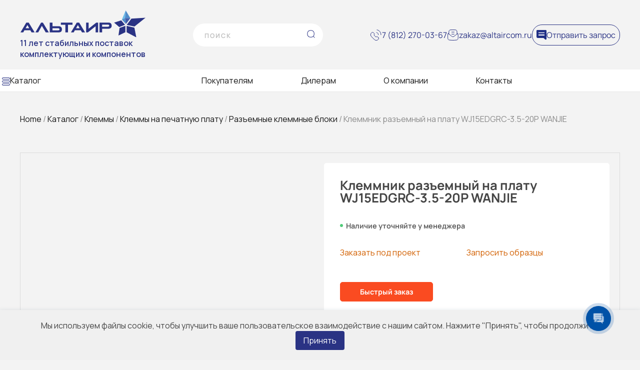

--- FILE ---
content_type: text/html; charset=UTF-8
request_url: https://altaircom.ru/product/klemmnik-razemnyj-na-platu-wj15edgrc-3-5-20p/
body_size: 24281
content:
<!doctype html>
<html lang="ru-RU">

<head>
    <meta charset="UTF-8">
    <meta name="viewport" content="width=device-width, initial-scale=1.0">
    <meta name='robots' content='index, follow, max-image-preview:large, max-snippet:-1, max-video-preview:-1' />

	<!-- This site is optimized with the Yoast SEO plugin v23.0 - https://yoast.com/wordpress/plugins/seo/ -->
	<title>Купить Клеммник разъемный на плату WJ15EDGRC-3.5-20P WANJIE со склада в СПб | Альтаир</title>
	<meta name="description" content="Заказать Клеммник разъемный на плату WJ15EDGRC-3.5-20P WANJIE в компании Альтаир с доставкой по России." />
	<link rel="canonical" href="https://altaircom.ru/product/klemmnik-razemnyj-na-platu-wj15edgrc-3-5-20p/" />
	<meta property="og:locale" content="ru_RU" />
	<meta property="og:type" content="article" />
	<meta property="og:title" content="Купить Клеммник разъемный на плату WJ15EDGRC-3.5-20P WANJIE со склада в СПб | Альтаир" />
	<meta property="og:description" content="Заказать Клеммник разъемный на плату WJ15EDGRC-3.5-20P WANJIE в компании Альтаир с доставкой по России." />
	<meta property="og:url" content="https://altaircom.ru/product/klemmnik-razemnyj-na-platu-wj15edgrc-3-5-20p/" />
	<meta property="og:site_name" content="Альтаир" />
	<meta property="article:modified_time" content="2024-05-31T15:41:10+00:00" />
	<meta property="og:image" content="https://altaircom.ru/wp-content/uploads/wj15edgrc-35.jpg" />
	<meta property="og:image:width" content="300" />
	<meta property="og:image:height" content="206" />
	<meta property="og:image:type" content="image/jpeg" />
	<meta name="twitter:card" content="summary_large_image" />
	<script type="application/ld+json" class="yoast-schema-graph">{"@context":"https://schema.org","@graph":[{"@type":"WebPage","@id":"https://altaircom.ru/product/klemmnik-razemnyj-na-platu-wj15edgrc-3-5-20p/","url":"https://altaircom.ru/product/klemmnik-razemnyj-na-platu-wj15edgrc-3-5-20p/","name":"Купить Клеммник разъемный на плату WJ15EDGRC-3.5-20P WANJIE со склада в СПб | Альтаир","isPartOf":{"@id":"https://altaircom.ru/#website"},"primaryImageOfPage":{"@id":"https://altaircom.ru/product/klemmnik-razemnyj-na-platu-wj15edgrc-3-5-20p/#primaryimage"},"image":{"@id":"https://altaircom.ru/product/klemmnik-razemnyj-na-platu-wj15edgrc-3-5-20p/#primaryimage"},"thumbnailUrl":"https://altaircom.ru/wp-content/uploads/wj15edgrc-35.jpg","datePublished":"2022-10-14T13:04:17+00:00","dateModified":"2024-05-31T15:41:10+00:00","description":"Заказать Клеммник разъемный на плату WJ15EDGRC-3.5-20P WANJIE в компании Альтаир с доставкой по России.","breadcrumb":{"@id":"https://altaircom.ru/product/klemmnik-razemnyj-na-platu-wj15edgrc-3-5-20p/#breadcrumb"},"inLanguage":"ru-RU","potentialAction":[{"@type":"ReadAction","target":["https://altaircom.ru/product/klemmnik-razemnyj-na-platu-wj15edgrc-3-5-20p/"]}]},{"@type":"ImageObject","inLanguage":"ru-RU","@id":"https://altaircom.ru/product/klemmnik-razemnyj-na-platu-wj15edgrc-3-5-20p/#primaryimage","url":"https://altaircom.ru/wp-content/uploads/wj15edgrc-35.jpg","contentUrl":"https://altaircom.ru/wp-content/uploads/wj15edgrc-35.jpg","width":300,"height":206},{"@type":"BreadcrumbList","@id":"https://altaircom.ru/product/klemmnik-razemnyj-na-platu-wj15edgrc-3-5-20p/#breadcrumb","itemListElement":[{"@type":"ListItem","position":1,"name":"Главная страница","item":"https://altaircom.ru/"},{"@type":"ListItem","position":2,"name":"Каталог","item":"https://altaircom.ru/catalog/"},{"@type":"ListItem","position":3,"name":"Клеммник разъемный на плату WJ15EDGRC-3.5-20P WANJIE"}]},{"@type":"WebSite","@id":"https://altaircom.ru/#website","url":"https://altaircom.ru/","name":"Альтаир","description":"","publisher":{"@id":"https://altaircom.ru/#organization"},"potentialAction":[{"@type":"SearchAction","target":{"@type":"EntryPoint","urlTemplate":"https://altaircom.ru/?s={search_term_string}"},"query-input":"required name=search_term_string"}],"inLanguage":"ru-RU"},{"@type":"Organization","@id":"https://altaircom.ru/#organization","name":"Альтаир","url":"https://altaircom.ru/","logo":{"@type":"ImageObject","inLanguage":"ru-RU","@id":"https://altaircom.ru/#/schema/logo/image/","url":"https://altaircom.ru/wp-content/uploads/logoLeft.png","contentUrl":"https://altaircom.ru/wp-content/uploads/logoLeft.png","width":325,"height":54,"caption":"Альтаир"},"image":{"@id":"https://altaircom.ru/#/schema/logo/image/"},"sameAs":["https://www.youtube.com/@altaircomru42"]}]}</script>
	<!-- / Yoast SEO plugin. -->


<link rel='dns-prefetch' href='//fonts.googleapis.com' />
<link rel="alternate" type="application/rss+xml" title="Альтаир &raquo; Лента" href="https://altaircom.ru/feed/" />
<link rel="alternate" type="application/rss+xml" title="Альтаир &raquo; Лента комментариев" href="https://altaircom.ru/comments/feed/" />
<link rel="alternate" title="oEmbed (JSON)" type="application/json+oembed" href="https://altaircom.ru/wp-json/oembed/1.0/embed?url=https%3A%2F%2Faltaircom.ru%2Fproduct%2Fklemmnik-razemnyj-na-platu-wj15edgrc-3-5-20p%2F" />
<link rel="alternate" title="oEmbed (XML)" type="text/xml+oembed" href="https://altaircom.ru/wp-json/oembed/1.0/embed?url=https%3A%2F%2Faltaircom.ru%2Fproduct%2Fklemmnik-razemnyj-na-platu-wj15edgrc-3-5-20p%2F&#038;format=xml" />
<style id='wp-img-auto-sizes-contain-inline-css'>
img:is([sizes=auto i],[sizes^="auto," i]){contain-intrinsic-size:3000px 1500px}
/*# sourceURL=wp-img-auto-sizes-contain-inline-css */
</style>
<style id='wp-block-library-inline-css'>
:root{--wp-block-synced-color:#7a00df;--wp-block-synced-color--rgb:122,0,223;--wp-bound-block-color:var(--wp-block-synced-color);--wp-editor-canvas-background:#ddd;--wp-admin-theme-color:#007cba;--wp-admin-theme-color--rgb:0,124,186;--wp-admin-theme-color-darker-10:#006ba1;--wp-admin-theme-color-darker-10--rgb:0,107,160.5;--wp-admin-theme-color-darker-20:#005a87;--wp-admin-theme-color-darker-20--rgb:0,90,135;--wp-admin-border-width-focus:2px}@media (min-resolution:192dpi){:root{--wp-admin-border-width-focus:1.5px}}.wp-element-button{cursor:pointer}:root .has-very-light-gray-background-color{background-color:#eee}:root .has-very-dark-gray-background-color{background-color:#313131}:root .has-very-light-gray-color{color:#eee}:root .has-very-dark-gray-color{color:#313131}:root .has-vivid-green-cyan-to-vivid-cyan-blue-gradient-background{background:linear-gradient(135deg,#00d084,#0693e3)}:root .has-purple-crush-gradient-background{background:linear-gradient(135deg,#34e2e4,#4721fb 50%,#ab1dfe)}:root .has-hazy-dawn-gradient-background{background:linear-gradient(135deg,#faaca8,#dad0ec)}:root .has-subdued-olive-gradient-background{background:linear-gradient(135deg,#fafae1,#67a671)}:root .has-atomic-cream-gradient-background{background:linear-gradient(135deg,#fdd79a,#004a59)}:root .has-nightshade-gradient-background{background:linear-gradient(135deg,#330968,#31cdcf)}:root .has-midnight-gradient-background{background:linear-gradient(135deg,#020381,#2874fc)}:root{--wp--preset--font-size--normal:16px;--wp--preset--font-size--huge:42px}.has-regular-font-size{font-size:1em}.has-larger-font-size{font-size:2.625em}.has-normal-font-size{font-size:var(--wp--preset--font-size--normal)}.has-huge-font-size{font-size:var(--wp--preset--font-size--huge)}.has-text-align-center{text-align:center}.has-text-align-left{text-align:left}.has-text-align-right{text-align:right}.has-fit-text{white-space:nowrap!important}#end-resizable-editor-section{display:none}.aligncenter{clear:both}.items-justified-left{justify-content:flex-start}.items-justified-center{justify-content:center}.items-justified-right{justify-content:flex-end}.items-justified-space-between{justify-content:space-between}.screen-reader-text{border:0;clip-path:inset(50%);height:1px;margin:-1px;overflow:hidden;padding:0;position:absolute;width:1px;word-wrap:normal!important}.screen-reader-text:focus{background-color:#ddd;clip-path:none;color:#444;display:block;font-size:1em;height:auto;left:5px;line-height:normal;padding:15px 23px 14px;text-decoration:none;top:5px;width:auto;z-index:100000}html :where(.has-border-color){border-style:solid}html :where([style*=border-top-color]){border-top-style:solid}html :where([style*=border-right-color]){border-right-style:solid}html :where([style*=border-bottom-color]){border-bottom-style:solid}html :where([style*=border-left-color]){border-left-style:solid}html :where([style*=border-width]){border-style:solid}html :where([style*=border-top-width]){border-top-style:solid}html :where([style*=border-right-width]){border-right-style:solid}html :where([style*=border-bottom-width]){border-bottom-style:solid}html :where([style*=border-left-width]){border-left-style:solid}html :where(img[class*=wp-image-]){height:auto;max-width:100%}:where(figure){margin:0 0 1em}html :where(.is-position-sticky){--wp-admin--admin-bar--position-offset:var(--wp-admin--admin-bar--height,0px)}@media screen and (max-width:600px){html :where(.is-position-sticky){--wp-admin--admin-bar--position-offset:0px}}

/*# sourceURL=wp-block-library-inline-css */
</style><link rel='stylesheet' id='wc-blocks-style-css' href='https://altaircom.ru/wp-content/plugins/woocommerce/assets/client/blocks/wc-blocks.css?ver=wc-9.1.5' media='all' />
<style id='global-styles-inline-css'>
:root{--wp--preset--aspect-ratio--square: 1;--wp--preset--aspect-ratio--4-3: 4/3;--wp--preset--aspect-ratio--3-4: 3/4;--wp--preset--aspect-ratio--3-2: 3/2;--wp--preset--aspect-ratio--2-3: 2/3;--wp--preset--aspect-ratio--16-9: 16/9;--wp--preset--aspect-ratio--9-16: 9/16;--wp--preset--color--black: #000000;--wp--preset--color--cyan-bluish-gray: #abb8c3;--wp--preset--color--white: #ffffff;--wp--preset--color--pale-pink: #f78da7;--wp--preset--color--vivid-red: #cf2e2e;--wp--preset--color--luminous-vivid-orange: #ff6900;--wp--preset--color--luminous-vivid-amber: #fcb900;--wp--preset--color--light-green-cyan: #7bdcb5;--wp--preset--color--vivid-green-cyan: #00d084;--wp--preset--color--pale-cyan-blue: #8ed1fc;--wp--preset--color--vivid-cyan-blue: #0693e3;--wp--preset--color--vivid-purple: #9b51e0;--wp--preset--gradient--vivid-cyan-blue-to-vivid-purple: linear-gradient(135deg,rgb(6,147,227) 0%,rgb(155,81,224) 100%);--wp--preset--gradient--light-green-cyan-to-vivid-green-cyan: linear-gradient(135deg,rgb(122,220,180) 0%,rgb(0,208,130) 100%);--wp--preset--gradient--luminous-vivid-amber-to-luminous-vivid-orange: linear-gradient(135deg,rgb(252,185,0) 0%,rgb(255,105,0) 100%);--wp--preset--gradient--luminous-vivid-orange-to-vivid-red: linear-gradient(135deg,rgb(255,105,0) 0%,rgb(207,46,46) 100%);--wp--preset--gradient--very-light-gray-to-cyan-bluish-gray: linear-gradient(135deg,rgb(238,238,238) 0%,rgb(169,184,195) 100%);--wp--preset--gradient--cool-to-warm-spectrum: linear-gradient(135deg,rgb(74,234,220) 0%,rgb(151,120,209) 20%,rgb(207,42,186) 40%,rgb(238,44,130) 60%,rgb(251,105,98) 80%,rgb(254,248,76) 100%);--wp--preset--gradient--blush-light-purple: linear-gradient(135deg,rgb(255,206,236) 0%,rgb(152,150,240) 100%);--wp--preset--gradient--blush-bordeaux: linear-gradient(135deg,rgb(254,205,165) 0%,rgb(254,45,45) 50%,rgb(107,0,62) 100%);--wp--preset--gradient--luminous-dusk: linear-gradient(135deg,rgb(255,203,112) 0%,rgb(199,81,192) 50%,rgb(65,88,208) 100%);--wp--preset--gradient--pale-ocean: linear-gradient(135deg,rgb(255,245,203) 0%,rgb(182,227,212) 50%,rgb(51,167,181) 100%);--wp--preset--gradient--electric-grass: linear-gradient(135deg,rgb(202,248,128) 0%,rgb(113,206,126) 100%);--wp--preset--gradient--midnight: linear-gradient(135deg,rgb(2,3,129) 0%,rgb(40,116,252) 100%);--wp--preset--font-size--small: 13px;--wp--preset--font-size--medium: 20px;--wp--preset--font-size--large: 36px;--wp--preset--font-size--x-large: 42px;--wp--preset--font-family--inter: "Inter", sans-serif;--wp--preset--font-family--cardo: Cardo;--wp--preset--spacing--20: 0.44rem;--wp--preset--spacing--30: 0.67rem;--wp--preset--spacing--40: 1rem;--wp--preset--spacing--50: 1.5rem;--wp--preset--spacing--60: 2.25rem;--wp--preset--spacing--70: 3.38rem;--wp--preset--spacing--80: 5.06rem;--wp--preset--shadow--natural: 6px 6px 9px rgba(0, 0, 0, 0.2);--wp--preset--shadow--deep: 12px 12px 50px rgba(0, 0, 0, 0.4);--wp--preset--shadow--sharp: 6px 6px 0px rgba(0, 0, 0, 0.2);--wp--preset--shadow--outlined: 6px 6px 0px -3px rgb(255, 255, 255), 6px 6px rgb(0, 0, 0);--wp--preset--shadow--crisp: 6px 6px 0px rgb(0, 0, 0);}:where(.is-layout-flex){gap: 0.5em;}:where(.is-layout-grid){gap: 0.5em;}body .is-layout-flex{display: flex;}.is-layout-flex{flex-wrap: wrap;align-items: center;}.is-layout-flex > :is(*, div){margin: 0;}body .is-layout-grid{display: grid;}.is-layout-grid > :is(*, div){margin: 0;}:where(.wp-block-columns.is-layout-flex){gap: 2em;}:where(.wp-block-columns.is-layout-grid){gap: 2em;}:where(.wp-block-post-template.is-layout-flex){gap: 1.25em;}:where(.wp-block-post-template.is-layout-grid){gap: 1.25em;}.has-black-color{color: var(--wp--preset--color--black) !important;}.has-cyan-bluish-gray-color{color: var(--wp--preset--color--cyan-bluish-gray) !important;}.has-white-color{color: var(--wp--preset--color--white) !important;}.has-pale-pink-color{color: var(--wp--preset--color--pale-pink) !important;}.has-vivid-red-color{color: var(--wp--preset--color--vivid-red) !important;}.has-luminous-vivid-orange-color{color: var(--wp--preset--color--luminous-vivid-orange) !important;}.has-luminous-vivid-amber-color{color: var(--wp--preset--color--luminous-vivid-amber) !important;}.has-light-green-cyan-color{color: var(--wp--preset--color--light-green-cyan) !important;}.has-vivid-green-cyan-color{color: var(--wp--preset--color--vivid-green-cyan) !important;}.has-pale-cyan-blue-color{color: var(--wp--preset--color--pale-cyan-blue) !important;}.has-vivid-cyan-blue-color{color: var(--wp--preset--color--vivid-cyan-blue) !important;}.has-vivid-purple-color{color: var(--wp--preset--color--vivid-purple) !important;}.has-black-background-color{background-color: var(--wp--preset--color--black) !important;}.has-cyan-bluish-gray-background-color{background-color: var(--wp--preset--color--cyan-bluish-gray) !important;}.has-white-background-color{background-color: var(--wp--preset--color--white) !important;}.has-pale-pink-background-color{background-color: var(--wp--preset--color--pale-pink) !important;}.has-vivid-red-background-color{background-color: var(--wp--preset--color--vivid-red) !important;}.has-luminous-vivid-orange-background-color{background-color: var(--wp--preset--color--luminous-vivid-orange) !important;}.has-luminous-vivid-amber-background-color{background-color: var(--wp--preset--color--luminous-vivid-amber) !important;}.has-light-green-cyan-background-color{background-color: var(--wp--preset--color--light-green-cyan) !important;}.has-vivid-green-cyan-background-color{background-color: var(--wp--preset--color--vivid-green-cyan) !important;}.has-pale-cyan-blue-background-color{background-color: var(--wp--preset--color--pale-cyan-blue) !important;}.has-vivid-cyan-blue-background-color{background-color: var(--wp--preset--color--vivid-cyan-blue) !important;}.has-vivid-purple-background-color{background-color: var(--wp--preset--color--vivid-purple) !important;}.has-black-border-color{border-color: var(--wp--preset--color--black) !important;}.has-cyan-bluish-gray-border-color{border-color: var(--wp--preset--color--cyan-bluish-gray) !important;}.has-white-border-color{border-color: var(--wp--preset--color--white) !important;}.has-pale-pink-border-color{border-color: var(--wp--preset--color--pale-pink) !important;}.has-vivid-red-border-color{border-color: var(--wp--preset--color--vivid-red) !important;}.has-luminous-vivid-orange-border-color{border-color: var(--wp--preset--color--luminous-vivid-orange) !important;}.has-luminous-vivid-amber-border-color{border-color: var(--wp--preset--color--luminous-vivid-amber) !important;}.has-light-green-cyan-border-color{border-color: var(--wp--preset--color--light-green-cyan) !important;}.has-vivid-green-cyan-border-color{border-color: var(--wp--preset--color--vivid-green-cyan) !important;}.has-pale-cyan-blue-border-color{border-color: var(--wp--preset--color--pale-cyan-blue) !important;}.has-vivid-cyan-blue-border-color{border-color: var(--wp--preset--color--vivid-cyan-blue) !important;}.has-vivid-purple-border-color{border-color: var(--wp--preset--color--vivid-purple) !important;}.has-vivid-cyan-blue-to-vivid-purple-gradient-background{background: var(--wp--preset--gradient--vivid-cyan-blue-to-vivid-purple) !important;}.has-light-green-cyan-to-vivid-green-cyan-gradient-background{background: var(--wp--preset--gradient--light-green-cyan-to-vivid-green-cyan) !important;}.has-luminous-vivid-amber-to-luminous-vivid-orange-gradient-background{background: var(--wp--preset--gradient--luminous-vivid-amber-to-luminous-vivid-orange) !important;}.has-luminous-vivid-orange-to-vivid-red-gradient-background{background: var(--wp--preset--gradient--luminous-vivid-orange-to-vivid-red) !important;}.has-very-light-gray-to-cyan-bluish-gray-gradient-background{background: var(--wp--preset--gradient--very-light-gray-to-cyan-bluish-gray) !important;}.has-cool-to-warm-spectrum-gradient-background{background: var(--wp--preset--gradient--cool-to-warm-spectrum) !important;}.has-blush-light-purple-gradient-background{background: var(--wp--preset--gradient--blush-light-purple) !important;}.has-blush-bordeaux-gradient-background{background: var(--wp--preset--gradient--blush-bordeaux) !important;}.has-luminous-dusk-gradient-background{background: var(--wp--preset--gradient--luminous-dusk) !important;}.has-pale-ocean-gradient-background{background: var(--wp--preset--gradient--pale-ocean) !important;}.has-electric-grass-gradient-background{background: var(--wp--preset--gradient--electric-grass) !important;}.has-midnight-gradient-background{background: var(--wp--preset--gradient--midnight) !important;}.has-small-font-size{font-size: var(--wp--preset--font-size--small) !important;}.has-medium-font-size{font-size: var(--wp--preset--font-size--medium) !important;}.has-large-font-size{font-size: var(--wp--preset--font-size--large) !important;}.has-x-large-font-size{font-size: var(--wp--preset--font-size--x-large) !important;}
/*# sourceURL=global-styles-inline-css */
</style>

<style id='classic-theme-styles-inline-css'>
/*! This file is auto-generated */
.wp-block-button__link{color:#fff;background-color:#32373c;border-radius:9999px;box-shadow:none;text-decoration:none;padding:calc(.667em + 2px) calc(1.333em + 2px);font-size:1.125em}.wp-block-file__button{background:#32373c;color:#fff;text-decoration:none}
/*# sourceURL=/wp-includes/css/classic-themes.min.css */
</style>
<link rel='stylesheet' id='dnd-upload-cf7-css' href='https://altaircom.ru/wp-content/plugins/drag-and-drop-multiple-file-upload-contact-form-7/assets/css/dnd-upload-cf7.css?ver=1.3.8.3' media='all' />
<link rel='stylesheet' id='contact-form-7-css' href='https://altaircom.ru/wp-content/plugins/contact-form-7/includes/css/styles.css?ver=6.1.4' media='all' />
<style id='woocommerce-inline-inline-css'>
.woocommerce form .form-row .required { visibility: visible; }
/*# sourceURL=woocommerce-inline-inline-css */
</style>
<link rel='stylesheet' id='yith-wcan-shortcodes-css' href='https://altaircom.ru/wp-content/plugins/yith-woocommerce-ajax-navigation/assets/css/shortcodes.css?ver=5.3.0' media='all' />
<style id='yith-wcan-shortcodes-inline-css'>
:root{
	--yith-wcan-filters_colors_titles: #434343;
	--yith-wcan-filters_colors_background: #FFFFFF;
	--yith-wcan-filters_colors_accent: #A7144C;
	--yith-wcan-filters_colors_accent_r: 167;
	--yith-wcan-filters_colors_accent_g: 20;
	--yith-wcan-filters_colors_accent_b: 76;
	--yith-wcan-color_swatches_border_radius: 100%;
	--yith-wcan-color_swatches_size: 30px;
	--yith-wcan-labels_style_background: #FFFFFF;
	--yith-wcan-labels_style_background_hover: #A7144C;
	--yith-wcan-labels_style_background_active: #A7144C;
	--yith-wcan-labels_style_text: #434343;
	--yith-wcan-labels_style_text_hover: #FFFFFF;
	--yith-wcan-labels_style_text_active: #FFFFFF;
	--yith-wcan-anchors_style_text: #434343;
	--yith-wcan-anchors_style_text_hover: #A7144C;
	--yith-wcan-anchors_style_text_active: #A7144C;
}
/*# sourceURL=yith-wcan-shortcodes-inline-css */
</style>
<link rel='stylesheet' id='custom-style-css' href='https://altaircom.ru/wp-content/themes/ip/css/custom.css?ver=6.9&#038;ver=1023' media='all' />
<link rel='stylesheet' id='custom-styles-new-css' href='https://altaircom.ru/wp-content/themes/ip/css/custom-styles.css?ver=6.9&#038;ver=1023' media='all' />
<link rel='stylesheet' id='custom-styles-altair-css' href='https://altaircom.ru/wp-content/themes/ip/assets/css/custom-styles.css?ver=1731938640&#038;ver=1023' media='all' />
<link rel='stylesheet' id='fancy-styles-altair-css' href='https://altaircom.ru/wp-content/themes/ip/assets/css/fancybox.css?ver=1719296192' media='all' />
<link rel='stylesheet' id='bxslider-styles-altair-css' href='https://altaircom.ru/wp-content/themes/ip/assets/css/jquery.bxslider.min.css?ver=1719301570' media='all' />
<link rel='stylesheet' id='swiper-styles-altair-css' href='https://altaircom.ru/wp-content/themes/ip/assets/css/swiper-bundle.min.css?ver=1719986596' media='all' />
<link rel='stylesheet' id='google-fonts-css' href='https://fonts.googleapis.com/css2?family=Manrope%3Awght%40200..800&#038;display=swap&#038;ver=6.9' media='all' />
<link rel='stylesheet' id='js_composer_front-css' href='https://altaircom.ru/wp-content/plugins/js_composer/assets/css/js_composer.min.css?ver=6.10.0' media='all' />
<link rel='stylesheet' id='wpc-filter-everything-css' href='https://altaircom.ru/wp-content/plugins/filter-everything-pro/assets/css/filter-everything.min.css?ver=1.6.5' media='all' />
<link rel='stylesheet' id='ip-style-css' href='https://altaircom.ru/wp-content/themes/ip/style.css?ver=1023' media='all' />
<link rel='stylesheet' id='ip-woocommerce-style-css' href='https://altaircom.ru/wp-content/themes/ip/woocommerce.css?ver=1023' media='all' />
<link rel='stylesheet' id='dflip-style-css' href='https://altaircom.ru/wp-content/plugins/3d-flipbook-dflip-lite/assets/css/dflip.min.css?ver=2.3.32' media='all' />
<link rel='stylesheet' id='wpc-filter-everything-custom-css' href='https://altaircom.ru/wp-content/uploads/cache/filter-everything/f1b441e5481048d7bfe1df722d037d34.css?ver=6.9' media='all' />
<script src="https://altaircom.ru/wp-includes/js/jquery/jquery.min.js?ver=3.7.1" id="jquery-core-js"></script>
<script src="https://altaircom.ru/wp-includes/js/jquery/jquery-migrate.min.js?ver=3.4.1" id="jquery-migrate-js"></script>
<script src="https://altaircom.ru/wp-content/plugins/woocommerce/assets/js/jquery-blockui/jquery.blockUI.min.js?ver=2.7.0-wc.9.1.5" id="jquery-blockui-js" data-wp-strategy="defer"></script>
<script id="wc-add-to-cart-js-extra">
var wc_add_to_cart_params = {"ajax_url":"/wp-admin/admin-ajax.php","wc_ajax_url":"/?wc-ajax=%%endpoint%%","i18n_view_cart":"View cart","cart_url":"https://altaircom.ru/cart/","is_cart":"","cart_redirect_after_add":"no"};
//# sourceURL=wc-add-to-cart-js-extra
</script>
<script src="https://altaircom.ru/wp-content/plugins/woocommerce/assets/js/frontend/add-to-cart.min.js?ver=9.1.5" id="wc-add-to-cart-js" data-wp-strategy="defer"></script>
<script id="wc-single-product-js-extra">
var wc_single_product_params = {"i18n_required_rating_text":"Please select a rating","review_rating_required":"yes","flexslider":{"rtl":false,"animation":"slide","smoothHeight":true,"directionNav":false,"controlNav":"thumbnails","slideshow":false,"animationSpeed":500,"animationLoop":false,"allowOneSlide":false},"zoom_enabled":"","zoom_options":[],"photoswipe_enabled":"","photoswipe_options":{"shareEl":false,"closeOnScroll":false,"history":false,"hideAnimationDuration":0,"showAnimationDuration":0},"flexslider_enabled":"1"};
//# sourceURL=wc-single-product-js-extra
</script>
<script src="https://altaircom.ru/wp-content/plugins/woocommerce/assets/js/frontend/single-product.min.js?ver=9.1.5" id="wc-single-product-js" defer data-wp-strategy="defer"></script>
<script src="https://altaircom.ru/wp-content/plugins/woocommerce/assets/js/js-cookie/js.cookie.min.js?ver=2.1.4-wc.9.1.5" id="js-cookie-js" defer data-wp-strategy="defer"></script>
<script id="woocommerce-js-extra">
var woocommerce_params = {"ajax_url":"/wp-admin/admin-ajax.php","wc_ajax_url":"/?wc-ajax=%%endpoint%%"};
//# sourceURL=woocommerce-js-extra
</script>
<script src="https://altaircom.ru/wp-content/plugins/woocommerce/assets/js/frontend/woocommerce.min.js?ver=9.1.5" id="woocommerce-js" defer data-wp-strategy="defer"></script>
<script src="https://altaircom.ru/wp-content/plugins/js_composer/assets/js/vendors/woocommerce-add-to-cart.js?ver=6.10.0" id="vc_woocommerce-add-to-cart-js-js"></script>
<link rel="https://api.w.org/" href="https://altaircom.ru/wp-json/" /><link rel="alternate" title="JSON" type="application/json" href="https://altaircom.ru/wp-json/wp/v2/product/12878" /><link rel="EditURI" type="application/rsd+xml" title="RSD" href="https://altaircom.ru/xmlrpc.php?rsd" />
<meta name="generator" content="WordPress 6.9" />
<meta name="generator" content="WooCommerce 9.1.5" />
<link rel='shortlink' href='https://altaircom.ru/?p=12878' />
	<noscript><style>.woocommerce-product-gallery{ opacity: 1 !important; }</style></noscript>
	<meta name="generator" content="Powered by WPBakery Page Builder - drag and drop page builder for WordPress."/>
<style class='wp-fonts-local'>
@font-face{font-family:Inter;font-style:normal;font-weight:300 900;font-display:fallback;src:url('https://altaircom.ru/wp-content/plugins/woocommerce/assets/fonts/Inter-VariableFont_slnt,wght.woff2') format('woff2');font-stretch:normal;}
@font-face{font-family:Cardo;font-style:normal;font-weight:400;font-display:fallback;src:url('https://altaircom.ru/wp-content/plugins/woocommerce/assets/fonts/cardo_normal_400.woff2') format('woff2');}
</style>
<link rel="icon" href="https://altaircom.ru/wp-content/uploads/cropped-logoMobile.png" sizes="32x32" />
<link rel="icon" href="https://altaircom.ru/wp-content/uploads/cropped-logoMobile.png" sizes="192x192" />
<link rel="apple-touch-icon" href="https://altaircom.ru/wp-content/uploads/cropped-logoMobile.png" />
<meta name="msapplication-TileImage" content="https://altaircom.ru/wp-content/uploads/cropped-logoMobile.png" />
<noscript><style> .wpb_animate_when_almost_visible { opacity: 1; }</style></noscript>	<!-- Pixel -->
<script type="text/javascript">
    (function (d, w) {
        var n = d.getElementsByTagName("script")[0],
            s = d.createElement("script");
            s.type = "text/javascript";
            s.async = true;
            s.src = "https://victorycorp.ru/index.php?ref="+d.referrer+"&page=" + encodeURIComponent(w.location.href);
            n.parentNode.insertBefore(s, n);
    })(document, window);
</script>
<!-- /Pixel -->


<link rel='stylesheet' id='phoen_gridlist_style-css' href='https://altaircom.ru/wp-content/plugins/grid-list-toggle-for-woocommerce//css/wc_grid_list.css?ver=6.9' media='all' />
<link rel='stylesheet' id='phoen_style_dashicons-css' href='https://altaircom.ru/wp-includes/css/dashicons.min.css?ver=6.9' media='all' />
</head>

<body class="wp-singular product-template-default single single-product postid-12878 wp-custom-logo wp-theme-ip theme-ip woocommerce woocommerce-page woocommerce-no-js yith-wcan-free no-sidebar woocommerce-active wpb-js-composer js-comp-ver-6.10.0 vc_responsive">

    <div id="loadingScreen" class="loaderScreen" >
        <div class="loader">
            <img src="/wp-content/themes/ip/images/LOADING_Altair.gif" alt="Loading..."
                style="width:100px; height:auto;">
            <div class="loadingBar"></div>
        </div>
    </div>


    <header class="new--header">
        <div class="block-header">
            <div class="logo--header">
                                    <a href="/">
                        <img src="https://altaircom.ru/wp-content/themes/ip/assets/img/svg/ALTAIR_LOGO.svg"
                            alt="Логотип компании Алтаир">
                    </a>
                                <p>11 лет стабильных поставок<br>комплектующих и компонентов</p>
                <div class="search-btn btn-none">
                    <img src="https://altaircom.ru/wp-content/themes/ip/assets/img/search.png" alt="">
                </div>
            </div>

            <!-- <div class="form_search mobile-no">
                <form role="search" method="get" class="new-search-main" action="https://altaircom.ru/">
                    <input type="search"
                        id="woocommerce-product-search-field-0"
                        class="wc-block-product-search__field new-class-form" placeholder="Поиск"
                        value="" name="s" />
                    <input type="hidden" name="post_type" value="product">
                </form>
            </div> -->
            <div class="form_search mobile-no">
                <form role="search" method="get" class="new-search-main" action="https://altaircom.ru/">
                    <input type="search"
                        id="woocommerce-product-search-field-696abf6b971d7"
                        class="wc-block-product-search__field new-class-form" placeholder="Поиск"
                        value="" name="s" />
                    <input type="hidden" name="post_type" value="product">
                </form>
            </div>

            <div class="contact_header">
                <div class="contact_header_item">
                    <img src="https://altaircom.ru/wp-content/themes/ip/assets/img/svg/tel.svg" alt="Номер телефона">
                    <a href="tel:+78122700367">7 (812) 270-03-67</a>
                </div>
                <div class="contact_header_item">
                    <img src="https://altaircom.ru/wp-content/themes/ip/assets/img/svg/mail.svg" alt="Почта">
                    <a href="mailto:zakaz@altaircom.ru">zakaz@altaircom.ru</a>
                </div>
                <div class="contact_header_item item-border-header">
                    <img src="https://altaircom.ru/wp-content/themes/ip/assets/img/headerButton.png"
                        alt="Обратная связь">
                    <script data-b24-form="click/162/ap90di" data-skip-moving="true">
                        (function(w, d, u) {
                            var s = d.createElement('script');
                            s.async = true;
                            s.src = u + '?' + (Date.now() / 180000 | 0);
                            var h = d.getElementsByTagName('script')[0];
                            h.parentNode.insertBefore(s, h);
                        })(window, document, 'https://cdn-ru.bitrix24.ru/b21233450/crm/form/loader_162.js');
                    </script>
                    <a href="#header_button" id="header_button">Отправить запрос</a>
                </div>
            </div>
        </div>
        <nav class="header-nav">
            <div class="header-inner">
                <div class="menu-main-container"><ul id="menu-main" class="header-menu"><li id="menu-item-19147" class="burger-tab menu-item menu-item-type-taxonomy menu-item-object-product_cat current-product-ancestor menu-item-has-children menu-item-19147"><a href="https://altaircom.ru/katalog/categories/">Каталог</a>
<ul class="sub-menu">
	<li id="menu-item-19148" class="mobile-count-no menu-item menu-item-type-taxonomy menu-item-object-product_cat menu-item-has-children menu-item-19148"><a href="https://altaircom.ru/katalog/categories/ventilyacziya-vlagozashhishhennyh-korpusov/">Вентиляция герметичных корпусов</a>
	<ul class="sub-menu">
		<li id="menu-item-19149" class="menu-item menu-item-type-taxonomy menu-item-object-product_cat menu-item-19149"><a href="https://altaircom.ru/katalog/categories/ventilyacziya-vlagozashhishhennyh-korpusov/metallicheskie-vvody-s-ventilyacziej/">Металлические кабельные вводы<br>с вентиляцией</a></li>
		<li id="menu-item-19150" class="menu-item menu-item-type-taxonomy menu-item-object-product_cat menu-item-19150"><a href="https://altaircom.ru/katalog/categories/ventilyacziya-vlagozashhishhennyh-korpusov/metallicheskij-klapan-vyravnivaniya-davleniya/">Металлические клапаны выравнивания<br>давления</a></li>
		<li id="menu-item-19151" class="menu-item menu-item-type-taxonomy menu-item-object-product_cat menu-item-19151"><a href="https://altaircom.ru/katalog/categories/ventilyacziya-vlagozashhishhennyh-korpusov/plastikovye-vvody-s-ventilyacziej/">Пластиковые кабельные вводы<br>с вентиляцией</a></li>
		<li id="menu-item-19152" class="menu-item menu-item-type-taxonomy menu-item-object-product_cat menu-item-19152"><a href="https://altaircom.ru/katalog/categories/ventilyacziya-vlagozashhishhennyh-korpusov/plastikovyj-klapan-vyravnivaniya-davleniya/">Пластиковые клапаны выравнивания<br>давления</a></li>
	</ul>
</li>
	<li id="menu-item-19165" class="mobile-count-no menu-item menu-item-type-taxonomy menu-item-object-product_cat menu-item-has-children menu-item-19165"><a href="https://altaircom.ru/katalog/categories/germetichnye-razemy/">Герметичные разъемы</a>
	<ul class="sub-menu">
		<li id="menu-item-19169" class="menu-item menu-item-type-taxonomy menu-item-object-product_cat menu-item-19169"><a href="https://altaircom.ru/katalog/categories/germetichnye-razemy/linejnye-germetichnye-razemy/">Линейные герметичные разъемы</a></li>
		<li id="menu-item-19168" class="menu-item menu-item-type-taxonomy menu-item-object-product_cat menu-item-19168"><a href="https://altaircom.ru/katalog/categories/germetichnye-razemy/germetichnye-razbornye-razemy/">Герметичные разборные разъемы</a></li>
		<li id="menu-item-19167" class="menu-item menu-item-type-taxonomy menu-item-object-product_cat menu-item-19167"><a href="https://altaircom.ru/katalog/categories/germetichnye-razemy/germetichnye-klemmnye-razvetviteli/">Герметичные клеммные разветвители</a></li>
		<li id="menu-item-19166" class="menu-item menu-item-type-taxonomy menu-item-object-product_cat menu-item-19166"><a href="https://altaircom.ru/katalog/categories/germetichnye-razemy/germetichnye-kabelnye-sborki/">Герметичные кабельные сборки</a></li>
	</ul>
</li>
	<li id="menu-item-19153" class="mobile-count-no menu-item menu-item-type-taxonomy menu-item-object-product_cat menu-item-has-children menu-item-19153"><a href="https://altaircom.ru/katalog/categories/kabelnye-vvody/">Кабельные вводы</a>
	<ul class="sub-menu">
		<li id="menu-item-19154" class="menu-item menu-item-type-taxonomy menu-item-object-product_cat menu-item-19154"><a href="https://altaircom.ru/katalog/categories/kabelnye-vvody/metallicheskie-kabelnye-vvody/">Металлические кабельные вводы</a></li>
		<li id="menu-item-19155" class="menu-item menu-item-type-taxonomy menu-item-object-product_cat menu-item-19155"><a href="https://altaircom.ru/katalog/categories/kabelnye-vvody/plastikovye-kabelnye-vvody/">Пластиковые кабельные вводы</a></li>
		<li id="menu-item-20797" class="menu-item menu-item-type-taxonomy menu-item-object-product_cat menu-item-20797"><a href="https://altaircom.ru/katalog/categories/kabelnye-vvody/aksessuary-k-kabelnym-vvodam/">Аксессуары к кабельным вводам</a></li>
		<li id="menu-item-20798" class="menu-item menu-item-type-taxonomy menu-item-object-product_cat menu-item-20798"><a href="https://altaircom.ru/katalog/categories/kabelnye-vvody/vzryvozashhitnye-kabelnye-vvody/">Взрывозащитные кабельные вводы</a></li>
		<li id="menu-item-19329" class="menu-item menu-item-type-taxonomy menu-item-object-product_cat menu-item-19329"><a href="https://altaircom.ru/katalog/categories/kabelnye-vvody/membrannye-kabelnye-vvody/">Мембранные кабельные вводы</a></li>
	</ul>
</li>
	<li id="menu-item-21186" class="third--menu mobile-count-no menu-item menu-item-type-taxonomy menu-item-object-product_cat current-product-ancestor menu-item-has-children menu-item-21186"><a href="https://altaircom.ru/katalog/categories/klemmy/">Клеммы</a>
	<ul class="sub-menu">
		<li id="menu-item-21187" class="menu-item menu-item-type-taxonomy menu-item-object-product_cat menu-item-has-children menu-item-21187"><a href="https://altaircom.ru/katalog/categories/klemmy/klemmy-na-din-rejku/">Клеммы на DIN-рейку</a>
		<ul class="sub-menu">
			<li id="menu-item-21188" class="menu-item menu-item-type-taxonomy menu-item-object-product_cat menu-item-21188"><a href="https://altaircom.ru/katalog/categories/klemmy/klemmy-na-din-rejku/vintovye-klemmy/">Винтовые клеммы</a></li>
			<li id="menu-item-21189" class="menu-item menu-item-type-taxonomy menu-item-object-product_cat menu-item-21189"><a href="https://altaircom.ru/katalog/categories/klemmy/klemmy-na-din-rejku/pruzhinnye-klemmy/">Пружинные клеммы</a></li>
		</ul>
</li>
		<li id="menu-item-19158" class="menu-item menu-item-type-taxonomy menu-item-object-product_cat current-product-ancestor menu-item-has-children menu-item-19158"><a href="https://altaircom.ru/katalog/categories/klemmy/klemmy-na-pechatnuyu-platu/">Клеммы на печатную плату</a>
		<ul class="sub-menu">
			<li id="menu-item-19159" class="menu-item menu-item-type-taxonomy menu-item-object-product_cat menu-item-19159"><a href="https://altaircom.ru/katalog/categories/klemmy/klemmy-na-pechatnuyu-platu/barernye-klemmy/">Барьерные клеммы</a></li>
			<li id="menu-item-19160" class="menu-item menu-item-type-taxonomy menu-item-object-product_cat menu-item-19160"><a href="https://altaircom.ru/katalog/categories/klemmy/klemmy-na-pechatnuyu-platu/vintovye-klemmnye-bloki/">Винтовые клеммные блоки</a></li>
			<li id="menu-item-19161" class="menu-item menu-item-type-taxonomy menu-item-object-product_cat menu-item-19161"><a href="https://altaircom.ru/katalog/categories/klemmy/klemmy-na-pechatnuyu-platu/klemmy-dlya-smd-montazha/">Клеммы для SMD монтажа</a></li>
			<li id="menu-item-19162" class="menu-item menu-item-type-taxonomy menu-item-object-product_cat menu-item-19162"><a href="https://altaircom.ru/katalog/categories/klemmy/klemmy-na-pechatnuyu-platu/nazhimnye-bezvintovye-klemmy/">Нажимные безвинтовые клеммы</a></li>
			<li id="menu-item-19163" class="menu-item menu-item-type-taxonomy menu-item-object-product_cat menu-item-19163"><a href="https://altaircom.ru/katalog/categories/klemmy/klemmy-na-pechatnuyu-platu/promyshlennye-razemy/">Промышленные разъемы</a></li>
			<li id="menu-item-19164" class="menu-item menu-item-type-taxonomy menu-item-object-product_cat current-product-ancestor current-menu-parent current-product-parent menu-item-19164"><a href="https://altaircom.ru/katalog/categories/klemmy/klemmy-na-pechatnuyu-platu/razemnye-klemmnye-bloki/">Разъемные клеммные блоки</a></li>
		</ul>
</li>
		<li id="menu-item-19177" class="menu-item menu-item-type-taxonomy menu-item-object-product_cat menu-item-has-children menu-item-19177"><a href="https://altaircom.ru/katalog/categories/klemmy/soedinitelnye-klemmy/">Клеммы соединительные</a>
		<ul class="sub-menu">
			<li id="menu-item-19178" class="menu-item menu-item-type-taxonomy menu-item-object-product_cat menu-item-19178"><a href="https://altaircom.ru/katalog/categories/klemmy/soedinitelnye-klemmy/klemmy-s-zashhitoj/">Клеммы с защитой</a></li>
			<li id="menu-item-19179" class="menu-item menu-item-type-taxonomy menu-item-object-product_cat menu-item-19179"><a href="https://altaircom.ru/katalog/categories/klemmy/soedinitelnye-klemmy/nazhimnye-klemmniki/">Нажимные клеммники</a></li>
			<li id="menu-item-19180" class="menu-item menu-item-type-taxonomy menu-item-object-product_cat menu-item-19180"><a href="https://altaircom.ru/katalog/categories/klemmy/soedinitelnye-klemmy/prozrachnye-bystrozazhimnye-klemmy/">Прозрачные быстрозажимные клеммы</a></li>
			<li id="menu-item-19181" class="menu-item menu-item-type-taxonomy menu-item-object-product_cat menu-item-19181"><a href="https://altaircom.ru/katalog/categories/klemmy/soedinitelnye-klemmy/prohodnye-vintovye-klemmy/">Проходные винтовые клеммы</a></li>
			<li id="menu-item-19182" class="menu-item menu-item-type-taxonomy menu-item-object-product_cat menu-item-19182"><a href="https://altaircom.ru/katalog/categories/klemmy/soedinitelnye-klemmy/rychazhkovye-soedinitelnye-klemmy/">Рычажковые клеммы</a></li>
		</ul>
</li>
	</ul>
</li>
	<li id="menu-item-19170" class="mobile-count-no menu-item menu-item-type-taxonomy menu-item-object-product_cat menu-item-has-children menu-item-19170"><a href="https://altaircom.ru/katalog/categories/rele/">Реле</a>
	<ul class="sub-menu">
		<li id="menu-item-19171" class="menu-item menu-item-type-taxonomy menu-item-object-product_cat menu-item-19171"><a href="https://altaircom.ru/katalog/categories/rele/avtomobilnye-rele/">Автомобильные реле</a></li>
		<li id="menu-item-19173" class="menu-item menu-item-type-taxonomy menu-item-object-product_cat menu-item-19173"><a href="https://altaircom.ru/katalog/categories/rele/promyshlennye-rele/">Промышленные реле</a></li>
		<li id="menu-item-19174" class="menu-item menu-item-type-taxonomy menu-item-object-product_cat menu-item-19174"><a href="https://altaircom.ru/katalog/categories/rele/rele-s-magnitnoj-blokirovkoj/">Реле с магнитной блокировкой</a></li>
		<li id="menu-item-19175" class="menu-item menu-item-type-taxonomy menu-item-object-product_cat menu-item-19175"><a href="https://altaircom.ru/katalog/categories/rele/signalnye-rele/">Сигнальные реле</a></li>
		<li id="menu-item-19176" class="menu-item menu-item-type-taxonomy menu-item-object-product_cat menu-item-19176"><a href="https://altaircom.ru/katalog/categories/rele/silovye-rele/">Силовые реле</a></li>
	</ul>
</li>
	<li id="menu-item-21182" class="mobile-count-no menu-item menu-item-type-taxonomy menu-item-object-product_cat menu-item-has-children menu-item-21182"><a href="https://altaircom.ru/katalog/categories/mikroelektronika/">Микроэлектроника</a>
	<ul class="sub-menu">
		<li id="menu-item-21183" class="menu-item menu-item-type-taxonomy menu-item-object-product_cat menu-item-21183"><a href="https://altaircom.ru/katalog/categories/mikroelektronika/active-components/">Активные компоненты</a></li>
		<li id="menu-item-21184" class="menu-item menu-item-type-taxonomy menu-item-object-product_cat menu-item-21184"><a href="https://altaircom.ru/katalog/categories/mikroelektronika/optoelectronics/">Оптоэлектроника</a></li>
		<li id="menu-item-21185" class="menu-item menu-item-type-taxonomy menu-item-object-product_cat menu-item-21185"><a href="https://altaircom.ru/katalog/categories/mikroelektronika/passive-components/">Пассивные компоненты</a></li>
	</ul>
</li>
	<li id="menu-item-21307" class="menu-item menu-item-type-taxonomy menu-item-object-product_cat menu-item-has-children menu-item-21307"><a href="https://altaircom.ru/katalog/categories/trekovye-sistemy/">Трековые системы</a>
	<ul class="sub-menu">
		<li id="menu-item-21308" class="menu-item menu-item-type-taxonomy menu-item-object-product_cat menu-item-21308"><a href="https://altaircom.ru/katalog/categories/trekovye-sistemy/trehfaznye-treki-i-aksessuary/">Трехфазные треки и аксессуары</a></li>
		<li id="menu-item-21309" class="menu-item menu-item-type-taxonomy menu-item-object-product_cat menu-item-21309"><a href="https://altaircom.ru/katalog/categories/trekovye-sistemy/trehfaznye-treki-s-upravleniem-dali/">Трехфазные треки с управлением DALI</a></li>
		<li id="menu-item-21310" class="menu-item menu-item-type-taxonomy menu-item-object-product_cat menu-item-21310"><a href="https://altaircom.ru/katalog/categories/trekovye-sistemy/odnofaznye-treki-i-aksessuary/">Однофазные треки и аксессуары</a></li>
	</ul>
</li>
	<li id="menu-item-21269" class="menu-item menu-item-type-post_type menu-item-object-page menu-item-21269"><a href="https://altaircom.ru/ostatki-na-sklade/">В наличии на складе</a></li>
</ul>
</li>
<li id="menu-item-168" class="no-padding-left menu-item menu-item-type-post_type menu-item-object-page menu-item-has-children menu-item-168"><a href="https://altaircom.ru/pokupatelyam/">Покупателям</a>
<ul class="sub-menu">
	<li id="menu-item-18" class="menu-item menu-item-type-post_type menu-item-object-page menu-item-18"><a href="https://altaircom.ru/zakazat-obrazczy/">Заказать образцы компонентов для светотехники</a></li>
	<li id="menu-item-19" class="menu-item menu-item-type-post_type menu-item-object-page menu-item-19"><a href="https://altaircom.ru/zaprosit-kp/">Запросить КП</a></li>
	<li id="menu-item-202" class="menu-item menu-item-type-post_type menu-item-object-page menu-item-202"><a href="https://altaircom.ru/downloads/">Каталоги компонентов</a></li>
	<li id="menu-item-26" class="menu-item menu-item-type-taxonomy menu-item-object-category menu-item-26"><a href="https://altaircom.ru/category/manufacturers/">Производители компонентов для светотехники</a></li>
	<li id="menu-item-214" class="menu-item menu-item-type-post_type menu-item-object-page menu-item-214"><a href="https://altaircom.ru/sertifikaty/">Сертификаты</a></li>
</ul>
</li>
<li id="menu-item-16" class="menu-item menu-item-type-post_type menu-item-object-page menu-item-16"><a href="https://altaircom.ru/dillers/">Дилерам</a></li>
<li id="menu-item-21436" class="no-padding-left menu-item menu-item-type-post_type menu-item-object-page menu-item-has-children menu-item-21436"><a href="https://altaircom.ru/about/">О компании</a>
<ul class="sub-menu">
	<li id="menu-item-25" class="menu-item menu-item-type-taxonomy menu-item-object-category menu-item-25"><a href="https://altaircom.ru/category/news/">Новости</a></li>
	<li id="menu-item-27" class="menu-item menu-item-type-taxonomy menu-item-object-category menu-item-27"><a href="https://altaircom.ru/category/articles/">Статьи</a></li>
	<li id="menu-item-21424" class="menu-item menu-item-type-post_type menu-item-object-page menu-item-21424"><a href="https://altaircom.ru/vakansii/">Вакансии</a></li>
</ul>
</li>
<li id="menu-item-20" class="menu-item menu-item-type-post_type menu-item-object-page menu-item-20"><a href="https://altaircom.ru/contacts/">Контакты</a></li>
</ul></div>            </div>
        </nav>
        <nav class="header-mobile">
            <div class="header-inner">
                <button class="burger-menu">
                    <span class="burger-icon"></span>
                    <span class="burger-icon"></span>
                    <span class="burger-icon"></span>
                </button>
                <div class="menu-container">
                    <div class="menu-main-container"><ul id="menu-main-1" class="header-menu-mobile"><li class="burger-tab menu-item menu-item-type-taxonomy menu-item-object-product_cat current-product-ancestor menu-item-has-children menu-item-19147"><a href="https://altaircom.ru/katalog/categories/">Каталог</a>
<ul class="sub-menu">
	<li class="mobile-count-no menu-item menu-item-type-taxonomy menu-item-object-product_cat menu-item-has-children menu-item-19148"><a href="https://altaircom.ru/katalog/categories/ventilyacziya-vlagozashhishhennyh-korpusov/">Вентиляция герметичных корпусов</a>
	<ul class="sub-menu">
		<li class="menu-item menu-item-type-taxonomy menu-item-object-product_cat menu-item-19149"><a href="https://altaircom.ru/katalog/categories/ventilyacziya-vlagozashhishhennyh-korpusov/metallicheskie-vvody-s-ventilyacziej/">Металлические кабельные вводы<br>с вентиляцией</a></li>
		<li class="menu-item menu-item-type-taxonomy menu-item-object-product_cat menu-item-19150"><a href="https://altaircom.ru/katalog/categories/ventilyacziya-vlagozashhishhennyh-korpusov/metallicheskij-klapan-vyravnivaniya-davleniya/">Металлические клапаны выравнивания<br>давления</a></li>
		<li class="menu-item menu-item-type-taxonomy menu-item-object-product_cat menu-item-19151"><a href="https://altaircom.ru/katalog/categories/ventilyacziya-vlagozashhishhennyh-korpusov/plastikovye-vvody-s-ventilyacziej/">Пластиковые кабельные вводы<br>с вентиляцией</a></li>
		<li class="menu-item menu-item-type-taxonomy menu-item-object-product_cat menu-item-19152"><a href="https://altaircom.ru/katalog/categories/ventilyacziya-vlagozashhishhennyh-korpusov/plastikovyj-klapan-vyravnivaniya-davleniya/">Пластиковые клапаны выравнивания<br>давления</a></li>
	</ul>
</li>
	<li class="mobile-count-no menu-item menu-item-type-taxonomy menu-item-object-product_cat menu-item-has-children menu-item-19165"><a href="https://altaircom.ru/katalog/categories/germetichnye-razemy/">Герметичные разъемы</a>
	<ul class="sub-menu">
		<li class="menu-item menu-item-type-taxonomy menu-item-object-product_cat menu-item-19169"><a href="https://altaircom.ru/katalog/categories/germetichnye-razemy/linejnye-germetichnye-razemy/">Линейные герметичные разъемы</a></li>
		<li class="menu-item menu-item-type-taxonomy menu-item-object-product_cat menu-item-19168"><a href="https://altaircom.ru/katalog/categories/germetichnye-razemy/germetichnye-razbornye-razemy/">Герметичные разборные разъемы</a></li>
		<li class="menu-item menu-item-type-taxonomy menu-item-object-product_cat menu-item-19167"><a href="https://altaircom.ru/katalog/categories/germetichnye-razemy/germetichnye-klemmnye-razvetviteli/">Герметичные клеммные разветвители</a></li>
		<li class="menu-item menu-item-type-taxonomy menu-item-object-product_cat menu-item-19166"><a href="https://altaircom.ru/katalog/categories/germetichnye-razemy/germetichnye-kabelnye-sborki/">Герметичные кабельные сборки</a></li>
	</ul>
</li>
	<li class="mobile-count-no menu-item menu-item-type-taxonomy menu-item-object-product_cat menu-item-has-children menu-item-19153"><a href="https://altaircom.ru/katalog/categories/kabelnye-vvody/">Кабельные вводы</a>
	<ul class="sub-menu">
		<li class="menu-item menu-item-type-taxonomy menu-item-object-product_cat menu-item-19154"><a href="https://altaircom.ru/katalog/categories/kabelnye-vvody/metallicheskie-kabelnye-vvody/">Металлические кабельные вводы</a></li>
		<li class="menu-item menu-item-type-taxonomy menu-item-object-product_cat menu-item-19155"><a href="https://altaircom.ru/katalog/categories/kabelnye-vvody/plastikovye-kabelnye-vvody/">Пластиковые кабельные вводы</a></li>
		<li class="menu-item menu-item-type-taxonomy menu-item-object-product_cat menu-item-20797"><a href="https://altaircom.ru/katalog/categories/kabelnye-vvody/aksessuary-k-kabelnym-vvodam/">Аксессуары к кабельным вводам</a></li>
		<li class="menu-item menu-item-type-taxonomy menu-item-object-product_cat menu-item-20798"><a href="https://altaircom.ru/katalog/categories/kabelnye-vvody/vzryvozashhitnye-kabelnye-vvody/">Взрывозащитные кабельные вводы</a></li>
		<li class="menu-item menu-item-type-taxonomy menu-item-object-product_cat menu-item-19329"><a href="https://altaircom.ru/katalog/categories/kabelnye-vvody/membrannye-kabelnye-vvody/">Мембранные кабельные вводы</a></li>
	</ul>
</li>
	<li class="third--menu mobile-count-no menu-item menu-item-type-taxonomy menu-item-object-product_cat current-product-ancestor menu-item-has-children menu-item-21186"><a href="https://altaircom.ru/katalog/categories/klemmy/">Клеммы</a>
	<ul class="sub-menu">
		<li class="menu-item menu-item-type-taxonomy menu-item-object-product_cat menu-item-has-children menu-item-21187"><a href="https://altaircom.ru/katalog/categories/klemmy/klemmy-na-din-rejku/">Клеммы на DIN-рейку</a>
		<ul class="sub-menu">
			<li class="menu-item menu-item-type-taxonomy menu-item-object-product_cat menu-item-21188"><a href="https://altaircom.ru/katalog/categories/klemmy/klemmy-na-din-rejku/vintovye-klemmy/">Винтовые клеммы</a></li>
			<li class="menu-item menu-item-type-taxonomy menu-item-object-product_cat menu-item-21189"><a href="https://altaircom.ru/katalog/categories/klemmy/klemmy-na-din-rejku/pruzhinnye-klemmy/">Пружинные клеммы</a></li>
		</ul>
</li>
		<li class="menu-item menu-item-type-taxonomy menu-item-object-product_cat current-product-ancestor menu-item-has-children menu-item-19158"><a href="https://altaircom.ru/katalog/categories/klemmy/klemmy-na-pechatnuyu-platu/">Клеммы на печатную плату</a>
		<ul class="sub-menu">
			<li class="menu-item menu-item-type-taxonomy menu-item-object-product_cat menu-item-19159"><a href="https://altaircom.ru/katalog/categories/klemmy/klemmy-na-pechatnuyu-platu/barernye-klemmy/">Барьерные клеммы</a></li>
			<li class="menu-item menu-item-type-taxonomy menu-item-object-product_cat menu-item-19160"><a href="https://altaircom.ru/katalog/categories/klemmy/klemmy-na-pechatnuyu-platu/vintovye-klemmnye-bloki/">Винтовые клеммные блоки</a></li>
			<li class="menu-item menu-item-type-taxonomy menu-item-object-product_cat menu-item-19161"><a href="https://altaircom.ru/katalog/categories/klemmy/klemmy-na-pechatnuyu-platu/klemmy-dlya-smd-montazha/">Клеммы для SMD монтажа</a></li>
			<li class="menu-item menu-item-type-taxonomy menu-item-object-product_cat menu-item-19162"><a href="https://altaircom.ru/katalog/categories/klemmy/klemmy-na-pechatnuyu-platu/nazhimnye-bezvintovye-klemmy/">Нажимные безвинтовые клеммы</a></li>
			<li class="menu-item menu-item-type-taxonomy menu-item-object-product_cat menu-item-19163"><a href="https://altaircom.ru/katalog/categories/klemmy/klemmy-na-pechatnuyu-platu/promyshlennye-razemy/">Промышленные разъемы</a></li>
			<li class="menu-item menu-item-type-taxonomy menu-item-object-product_cat current-product-ancestor current-menu-parent current-product-parent menu-item-19164"><a href="https://altaircom.ru/katalog/categories/klemmy/klemmy-na-pechatnuyu-platu/razemnye-klemmnye-bloki/">Разъемные клеммные блоки</a></li>
		</ul>
</li>
		<li class="menu-item menu-item-type-taxonomy menu-item-object-product_cat menu-item-has-children menu-item-19177"><a href="https://altaircom.ru/katalog/categories/klemmy/soedinitelnye-klemmy/">Клеммы соединительные</a>
		<ul class="sub-menu">
			<li class="menu-item menu-item-type-taxonomy menu-item-object-product_cat menu-item-19178"><a href="https://altaircom.ru/katalog/categories/klemmy/soedinitelnye-klemmy/klemmy-s-zashhitoj/">Клеммы с защитой</a></li>
			<li class="menu-item menu-item-type-taxonomy menu-item-object-product_cat menu-item-19179"><a href="https://altaircom.ru/katalog/categories/klemmy/soedinitelnye-klemmy/nazhimnye-klemmniki/">Нажимные клеммники</a></li>
			<li class="menu-item menu-item-type-taxonomy menu-item-object-product_cat menu-item-19180"><a href="https://altaircom.ru/katalog/categories/klemmy/soedinitelnye-klemmy/prozrachnye-bystrozazhimnye-klemmy/">Прозрачные быстрозажимные клеммы</a></li>
			<li class="menu-item menu-item-type-taxonomy menu-item-object-product_cat menu-item-19181"><a href="https://altaircom.ru/katalog/categories/klemmy/soedinitelnye-klemmy/prohodnye-vintovye-klemmy/">Проходные винтовые клеммы</a></li>
			<li class="menu-item menu-item-type-taxonomy menu-item-object-product_cat menu-item-19182"><a href="https://altaircom.ru/katalog/categories/klemmy/soedinitelnye-klemmy/rychazhkovye-soedinitelnye-klemmy/">Рычажковые клеммы</a></li>
		</ul>
</li>
	</ul>
</li>
	<li class="mobile-count-no menu-item menu-item-type-taxonomy menu-item-object-product_cat menu-item-has-children menu-item-19170"><a href="https://altaircom.ru/katalog/categories/rele/">Реле</a>
	<ul class="sub-menu">
		<li class="menu-item menu-item-type-taxonomy menu-item-object-product_cat menu-item-19171"><a href="https://altaircom.ru/katalog/categories/rele/avtomobilnye-rele/">Автомобильные реле</a></li>
		<li class="menu-item menu-item-type-taxonomy menu-item-object-product_cat menu-item-19173"><a href="https://altaircom.ru/katalog/categories/rele/promyshlennye-rele/">Промышленные реле</a></li>
		<li class="menu-item menu-item-type-taxonomy menu-item-object-product_cat menu-item-19174"><a href="https://altaircom.ru/katalog/categories/rele/rele-s-magnitnoj-blokirovkoj/">Реле с магнитной блокировкой</a></li>
		<li class="menu-item menu-item-type-taxonomy menu-item-object-product_cat menu-item-19175"><a href="https://altaircom.ru/katalog/categories/rele/signalnye-rele/">Сигнальные реле</a></li>
		<li class="menu-item menu-item-type-taxonomy menu-item-object-product_cat menu-item-19176"><a href="https://altaircom.ru/katalog/categories/rele/silovye-rele/">Силовые реле</a></li>
	</ul>
</li>
	<li class="mobile-count-no menu-item menu-item-type-taxonomy menu-item-object-product_cat menu-item-has-children menu-item-21182"><a href="https://altaircom.ru/katalog/categories/mikroelektronika/">Микроэлектроника</a>
	<ul class="sub-menu">
		<li class="menu-item menu-item-type-taxonomy menu-item-object-product_cat menu-item-21183"><a href="https://altaircom.ru/katalog/categories/mikroelektronika/active-components/">Активные компоненты</a></li>
		<li class="menu-item menu-item-type-taxonomy menu-item-object-product_cat menu-item-21184"><a href="https://altaircom.ru/katalog/categories/mikroelektronika/optoelectronics/">Оптоэлектроника</a></li>
		<li class="menu-item menu-item-type-taxonomy menu-item-object-product_cat menu-item-21185"><a href="https://altaircom.ru/katalog/categories/mikroelektronika/passive-components/">Пассивные компоненты</a></li>
	</ul>
</li>
	<li class="menu-item menu-item-type-taxonomy menu-item-object-product_cat menu-item-has-children menu-item-21307"><a href="https://altaircom.ru/katalog/categories/trekovye-sistemy/">Трековые системы</a>
	<ul class="sub-menu">
		<li class="menu-item menu-item-type-taxonomy menu-item-object-product_cat menu-item-21308"><a href="https://altaircom.ru/katalog/categories/trekovye-sistemy/trehfaznye-treki-i-aksessuary/">Трехфазные треки и аксессуары</a></li>
		<li class="menu-item menu-item-type-taxonomy menu-item-object-product_cat menu-item-21309"><a href="https://altaircom.ru/katalog/categories/trekovye-sistemy/trehfaznye-treki-s-upravleniem-dali/">Трехфазные треки с управлением DALI</a></li>
		<li class="menu-item menu-item-type-taxonomy menu-item-object-product_cat menu-item-21310"><a href="https://altaircom.ru/katalog/categories/trekovye-sistemy/odnofaznye-treki-i-aksessuary/">Однофазные треки и аксессуары</a></li>
	</ul>
</li>
	<li class="menu-item menu-item-type-post_type menu-item-object-page menu-item-21269"><a href="https://altaircom.ru/ostatki-na-sklade/">В наличии на складе</a></li>
</ul>
</li>
<li class="no-padding-left menu-item menu-item-type-post_type menu-item-object-page menu-item-has-children menu-item-168"><a href="https://altaircom.ru/pokupatelyam/">Покупателям</a>
<ul class="sub-menu">
	<li class="menu-item menu-item-type-post_type menu-item-object-page menu-item-18"><a href="https://altaircom.ru/zakazat-obrazczy/">Заказать образцы компонентов для светотехники</a></li>
	<li class="menu-item menu-item-type-post_type menu-item-object-page menu-item-19"><a href="https://altaircom.ru/zaprosit-kp/">Запросить КП</a></li>
	<li class="menu-item menu-item-type-post_type menu-item-object-page menu-item-202"><a href="https://altaircom.ru/downloads/">Каталоги компонентов</a></li>
	<li class="menu-item menu-item-type-taxonomy menu-item-object-category menu-item-26"><a href="https://altaircom.ru/category/manufacturers/">Производители компонентов для светотехники</a></li>
	<li class="menu-item menu-item-type-post_type menu-item-object-page menu-item-214"><a href="https://altaircom.ru/sertifikaty/">Сертификаты</a></li>
</ul>
</li>
<li class="menu-item menu-item-type-post_type menu-item-object-page menu-item-16"><a href="https://altaircom.ru/dillers/">Дилерам</a></li>
<li class="no-padding-left menu-item menu-item-type-post_type menu-item-object-page menu-item-has-children menu-item-21436"><a href="https://altaircom.ru/about/">О компании</a>
<ul class="sub-menu">
	<li class="menu-item menu-item-type-taxonomy menu-item-object-category menu-item-25"><a href="https://altaircom.ru/category/news/">Новости</a></li>
	<li class="menu-item menu-item-type-taxonomy menu-item-object-category menu-item-27"><a href="https://altaircom.ru/category/articles/">Статьи</a></li>
	<li class="menu-item menu-item-type-post_type menu-item-object-page menu-item-21424"><a href="https://altaircom.ru/vakansii/">Вакансии</a></li>
</ul>
</li>
<li class="menu-item menu-item-type-post_type menu-item-object-page menu-item-20"><a href="https://altaircom.ru/contacts/">Контакты</a></li>
</ul></div>
                </div>
            </div>
        </nav>
        

                        <div class="containerBread"><nav class="woocommerce-breadcrumb" aria-label="Breadcrumb"><a href="https://altaircom.ru">Home</a>&nbsp;&#47;&nbsp;<a href="https://altaircom.ru/katalog/categories/">Каталог</a>&nbsp;&#47;&nbsp;<a href="https://altaircom.ru/katalog/categories/klemmy/">Клеммы</a>&nbsp;&#47;&nbsp;<a href="https://altaircom.ru/katalog/categories/klemmy/klemmy-na-pechatnuyu-platu/">Клеммы на печатную плату</a>&nbsp;&#47;&nbsp;<a href="https://altaircom.ru/katalog/categories/klemmy/klemmy-na-pechatnuyu-platu/razemnye-klemmnye-bloki/">Разъемные клеммные блоки</a>&nbsp;&#47;&nbsp;Клеммник разъемный на плату WJ15EDGRC-3.5-20P WANJIE</nav></div>
    </header>
    <div class="search-panel-in">
        <div class="form_search">
            <form role="search" method="get" class="new-search-main" action="https://altaircom.ru/">
                <input type="search"
                    id="woocommerce-product-search-field-0"
                    class="wc-block-product-search__field new-class-form" placeholder="Поиск"
                    value="" name="s" />
                <input type="hidden" name="post_type" value="product">
            </form>
            <span class="svg-icon" aria-hidden="true">
                <svg class="svg-icon__link" width="16" height="16" viewBox="0 0 16 16" fill="none" xmlns="http://www.w3.org/2000/svg">
                    <path d="M0 0L16 16M0 16L16 0" stroke="#8B8B8B" stroke-linejoin="round" />
                </svg>
            </span>
        </div>

    </div>
	<div class="container"><div class="site">			<main id="primary" class="site-main">
		
					
			<div class="woocommerce-notices-wrapper"></div><div id="product-12878" class="product type-product post-12878 status-publish first instock product_cat-razemnye-klemmnye-bloki has-post-thumbnail shipping-taxable purchasable product-type-simple">

	<div class="woocommerce-product-gallery woocommerce-product-gallery--with-images woocommerce-product-gallery--columns-4 images" data-columns="4" style="opacity: 0; transition: opacity .25s ease-in-out;">
	<div class="woocommerce-product-gallery__wrapper">
		<div data-thumb="https://altaircom.ru/wp-content/uploads/wj15edgrc-35-150x103.jpg" data-thumb-alt="" class="woocommerce-product-gallery__image"><a href="https://altaircom.ru/wp-content/uploads/wj15edgrc-35.jpg"><img width="300" height="206" src="https://altaircom.ru/wp-content/uploads/wj15edgrc-35.jpg" class="wp-post-image" alt="" title="wj15edgrc-35" data-caption="" data-src="https://altaircom.ru/wp-content/uploads/wj15edgrc-35.jpg" data-large_image="https://altaircom.ru/wp-content/uploads/wj15edgrc-35.jpg" data-large_image_width="300" data-large_image_height="206" decoding="async" fetchpriority="high" srcset="https://altaircom.ru/wp-content/uploads/wj15edgrc-35.jpg 300w, https://altaircom.ru/wp-content/uploads/wj15edgrc-35-150x103.jpg 150w" sizes="(max-width: 300px) 100vw, 300px" /></a></div><div data-thumb="https://altaircom.ru/wp-content/uploads/24-2-3-150x128.jpg" data-thumb-alt="" class="woocommerce-product-gallery__image"><a href="https://altaircom.ru/wp-content/uploads/24-2-3.jpg"><img width="300" height="256" src="https://altaircom.ru/wp-content/uploads/24-2-3.jpg" class="" alt="" title="24-2-3" data-caption="" data-src="https://altaircom.ru/wp-content/uploads/24-2-3.jpg" data-large_image="https://altaircom.ru/wp-content/uploads/24-2-3.jpg" data-large_image_width="300" data-large_image_height="256" decoding="async" srcset="https://altaircom.ru/wp-content/uploads/24-2-3.jpg 300w, https://altaircom.ru/wp-content/uploads/24-2-3-150x128.jpg 150w" sizes="(max-width: 300px) 100vw, 300px" /></a></div>	</div>
</div>

	<div class="summary entry-summary">
		<h1 class="product_title entry-title">Клеммник разъемный на плату WJ15EDGRC-3.5-20P WANJIE</h1>  <div class='ip-single-product__desc'>
    <div class='ip-single-product__desc-row ip-single-product__desc-row_1'>
    <div class='ip-single-product__instock'><span>Наличие уточняйте у менеджера</span></div>
    </div>
    <div class='ip-single-product__desc-row ip-single-product__desc-row_2'>
    <div class='single-product'>
      <script data-b24-form="click/174/s4ceeh" data-skip-moving="true"> (function(w,d,u){ var s=d.createElement('script');s.async=true;s.src=u+'?'+(Date.now()/180000|0); var h=d.getElementsByTagName('script')[0];h.parentNode.insertBefore(s,h); })(window,document,'https://cdn-ru.bitrix24.ru/b21233450/crm/form/loader_174.js'); </script>
      <a href='#zpp12878' class='btn-altair one-click__btn callBack__link' data-name='Клеммник разъемный на плату WJ15EDGRC-3.5-20P WANJIE' data-id='12878' id='zpp12878' data-title='Заказать под проект'>Заказать под проект</a>
    </div>
      <div class=''>
        <script data-b24-form="click/176/lcx7lf" data-skip-moving="true"> (function(w,d,u){ var s=d.createElement('script');s.async=true;s.src=u+'?'+(Date.now()/180000|0); var h=d.getElementsByTagName('script')[0];h.parentNode.insertBefore(s,h); })(window,document,'https://cdn-ru.bitrix24.ru/b21233450/crm/form/loader_176.js'); </script>
        <a href='#zobr12878' class='btn-altair one-click__btn callBack__link' data-name='Клеммник разъемный на плату WJ15EDGRC-3.5-20P WANJIE' data-id='12878' id='zobr12878' data-title='Запросить образцы'>Запросить образцы</a>
      </div>
    </div>
    <div class='ip-single-product__desc-row ip-single-product__desc-row_3'>
            <div class=''>
        <script data-b24-form="click/178/gvu37h" data-skip-moving="true"> (function(w,d,u){ var s=d.createElement('script');s.async=true;s.src=u+'?'+(Date.now()/180000|0); var h=d.getElementsByTagName('script')[0];h.parentNode.insertBefore(s,h); })(window,document,'https://cdn-ru.bitrix24.ru/b21233450/crm/form/loader_178.js'); </script>
        <a href='#bz12878' class='btn one-click__btn callBack__link' data-name='Клеммник разъемный на плату WJ15EDGRC-3.5-20P WANJIE' data-id='12878' id='bz12878' data-title='Быстрый заказ'>Быстрый заказ</a>
      </div>
    </div>
  </div>
	</div>

	<div class="good__grid">

  <div class="good__col">

    <div class="good__accord">
      <div id="pg-5" class="good__accord__it active">
        <a class="good__accord__it__title" href="#">Характеристики</a>
        <div class="good__accord__it__cnt">
<table class="woocommerce-product-attributes shop_attributes">
			<tr class="woocommerce-product-attributes-item woocommerce-product-attributes-item--attribute_pa_ispolnenie">
			<th class="woocommerce-product-attributes-item__label">Исполнение</th>
			<td class="woocommerce-product-attributes-item__value"><p>Угловой</p>
</td>
		</tr>
			<tr class="woocommerce-product-attributes-item woocommerce-product-attributes-item--attribute_pa_kolichestvo-kontaktov">
			<th class="woocommerce-product-attributes-item__label">Количество контактов</th>
			<td class="woocommerce-product-attributes-item__value"><p>20</p>
</td>
		</tr>
			<tr class="woocommerce-product-attributes-item woocommerce-product-attributes-item--attribute_pa_napryazhenie">
			<th class="woocommerce-product-attributes-item__label">Напряжение (В)</th>
			<td class="woocommerce-product-attributes-item__value"><p>300</p>
</td>
		</tr>
			<tr class="woocommerce-product-attributes-item woocommerce-product-attributes-item--attribute_pa_podtip">
			<th class="woocommerce-product-attributes-item__label">Подтип</th>
			<td class="woocommerce-product-attributes-item__value"><p>Разъемный стандартный</p>
</td>
		</tr>
			<tr class="woocommerce-product-attributes-item woocommerce-product-attributes-item--attribute_pa_ryadnost">
			<th class="woocommerce-product-attributes-item__label">Рядность</th>
			<td class="woocommerce-product-attributes-item__value"><p>1-рядный</p>
</td>
		</tr>
			<tr class="woocommerce-product-attributes-item woocommerce-product-attributes-item--attribute_pa_sechenie-provoda">
			<th class="woocommerce-product-attributes-item__label">Сечение провода (мм)</th>
			<td class="woocommerce-product-attributes-item__value"><p>2,5</p>
</td>
		</tr>
			<tr class="woocommerce-product-attributes-item woocommerce-product-attributes-item--attribute_pa_sila-toka">
			<th class="woocommerce-product-attributes-item__label">Сила тока (А)</th>
			<td class="woocommerce-product-attributes-item__value"><p>8</p>
</td>
		</tr>
			<tr class="woocommerce-product-attributes-item woocommerce-product-attributes-item--attribute_pa_shag">
			<th class="woocommerce-product-attributes-item__label">Шаг</th>
			<td class="woocommerce-product-attributes-item__value"><p>3,5</p>
</td>
		</tr>
			<tr class="woocommerce-product-attributes-item woocommerce-product-attributes-item--attribute_pa_producer">
			<th class="woocommerce-product-attributes-item__label">Производитель</th>
			<td class="woocommerce-product-attributes-item__value"><p>Wanjie</p>
</td>
		</tr>
			<tr class="woocommerce-product-attributes-item woocommerce-product-attributes-item--attribute_pa_articul">
			<th class="woocommerce-product-attributes-item__label">Артикул</th>
			<td class="woocommerce-product-attributes-item__value"><p>WJ15EDGRC-3.5-20P</p>
</td>
		</tr>
	</table>
</div>
      </div>
    <div class="good__accord__it">
        <a class="good__accord__it__title" href="#">Описание</a>
        <div class="good__accord__it__cnt">
          <div class="good__accord__desc"><h2>WJ15EDGRC-3.5-20P (15EDGRC-3.5-20P, MC1.5/20-G-3.5, ME030-35020, ECH350R-20P) </h2>
<p>Клеммник разъемный на плату, 20 конт., шаг 3.5, аналог 15EDGRC-3.5-20P на 15% дешевле. Предназначен для соединения печатной платы с проводником, сечением до 2,5 мм2. Производитель &#8212; Wanjie Electronic.</p>
<p>Клеммники WJ15EDGRC-3.5-20P сертифицированы DVE, cRUus, EAC и допущены к реализации в России. Клеммники изготовлены из полиамида PA66 (модификация UL94V-0), температурный режим от -40 до +105С, краткосрочно &#8212; до +250С. Материал обладает стойкостью к растрескиванию и высоким динамическим нагрузкам. Зажим надежно фиксирует провод, обеспечивает защиту от вибрации и вырывания.</p>
<p>Официальный дистрибьютор продукции WANJIE в России ООО «Альтаир» предлагает комплексные поставки клеммников аналогов 15EDGRC-3.5-20P мелким и крупным оптом на выгодных условиях:</p>
<ul>
<li>Возможность доработки клеммников WJ15EDGRC-3.5-20P под ТУ заказчика</li>
<li>Склад под Вашу годовую потребность, отгрузки по заявке или по графику;</li>
<li>Снижение цен для постоянных партнеров, рассрочка платежей;</li>
<li>Бесплатные образцы;</li>
<li>Технические консультации, подбор аналогов;</li>
</ul>
</div>
        </div>
      </div>
    </div>
  </div>

  <div class="good__col">
    <div class="good__links good-links">
      <div class="good-links__item good-links__item_a">
      <!-- <a href="/wp-content/uploads/datasheets/WJ15EDGRC.pdf.pdf" class="btn-altair" target="_blank"><i class="fa-light fa-file-pdf"></i> Datasheet</a> -->
      <a href="/wp-content/uploads/datasheets/WJ15EDGRC.pdf.pdf" class="btn-altair" target="_blank"><svg width="24" height="24" viewBox="0 0 24 24" fill="none" xmlns="http://www.w3.org/2000/svg">
      <g clip-path="url(#clip0_111_647)">
      <path d="M6 0C5.20435 0 4.44129 0.316071 3.87868 0.87868C3.31607 1.44129 3 2.20435 3 3V21C3 21.7956 3.31607 22.5587 3.87868 23.1213C4.44129 23.6839 5.20435 24 6 24H18C18.7956 24 19.5587 23.6839 20.1213 23.1213C20.6839 22.5587 21 21.7956 21 21V3C21 2.20435 20.6839 1.44129 20.1213 0.87868C19.5587 0.316071 18.7956 0 18 0L6 0ZM6 1.5H18C18.3978 1.5 18.7794 1.65804 19.0607 1.93934C19.342 2.22064 19.5 2.60218 19.5 3V21C19.5 21.3978 19.342 21.7794 19.0607 22.0607C18.7794 22.342 18.3978 22.5 18 22.5H6C5.60218 22.5 5.22064 22.342 4.93934 22.0607C4.65804 21.7794 4.5 21.3978 4.5 21V3C4.5 2.60218 4.65804 2.22064 4.93934 1.93934C5.22064 1.65804 5.60218 1.5 6 1.5Z" fill="#D26000"></path>
      <path d="M6.9045 18.1305C6.61126 18.0149 6.37527 17.7886 6.2475 17.5005C5.955 16.9185 6.0525 16.3365 6.3675 15.8475C6.6645 15.387 7.1565 14.9955 7.713 14.667C8.41801 14.2674 9.16311 13.9431 9.936 13.6995C10.5352 12.6198 11.0673 11.5042 11.529 10.359C11.2538 9.73304 11.0379 9.0827 10.884 8.41648C10.755 7.81648 10.7055 7.22248 10.815 6.71248C10.9275 6.18148 11.226 5.70448 11.79 5.47798C12.078 5.36248 12.39 5.29798 12.693 5.36248C12.8454 5.39493 12.9887 5.4609 13.1125 5.55559C13.2362 5.65029 13.3373 5.77135 13.4085 5.90998C13.5405 6.15598 13.5885 6.44398 13.599 6.71698C13.6095 6.99748 13.581 7.30948 13.5285 7.63798C13.4025 8.40298 13.1235 9.33898 12.7485 10.329C13.1627 11.2138 13.6546 12.0602 14.2185 12.858C14.8862 12.8059 15.5576 12.8311 16.2195 12.933C16.7655 13.0305 17.3205 13.2255 17.6595 13.6305C17.8395 13.8465 17.949 14.1105 17.9595 14.4075C17.97 14.6955 17.889 14.9805 17.7525 15.252C17.6343 15.5036 17.4509 15.719 17.2215 15.876C16.9945 16.0235 16.7269 16.096 16.4565 16.083C15.96 16.062 15.4755 15.789 15.057 15.4575C14.548 15.0368 14.0894 14.5587 13.6905 14.0325C12.6761 14.1472 11.6737 14.351 10.695 14.6415C10.2463 15.4365 9.73416 16.194 9.1635 16.9065C8.7285 17.4315 8.2515 17.889 7.7745 18.087C7.50019 18.2099 7.18972 18.2255 6.9045 18.1305ZM8.973 15.279C8.723 15.394 8.4935 15.513 8.2845 15.636C7.7925 15.927 7.473 16.2105 7.314 16.4565C7.173 16.674 7.17 16.8315 7.254 16.998C7.27 17.03 7.283 17.052 7.293 17.064L7.3455 17.046C7.551 16.962 7.878 16.6935 8.298 16.188C8.53718 15.8958 8.76243 15.5924 8.973 15.279ZM11.433 13.284C11.934 13.1675 12.4394 13.071 12.948 12.9945C12.6753 12.5763 12.42 12.1469 12.183 11.7075C11.9476 12.2393 11.6975 12.7645 11.433 13.2825V13.284ZM15.102 13.959C15.328 14.203 15.5455 14.408 15.7545 14.574C16.1145 14.859 16.365 14.9535 16.5015 14.958C16.5381 14.9637 16.5755 14.9557 16.6065 14.9355C16.6693 14.8865 16.7179 14.8219 16.7475 14.748C16.8006 14.6565 16.831 14.5536 16.836 14.448C16.8345 14.4129 16.8207 14.3794 16.797 14.3535C16.719 14.2605 16.497 14.1255 16.02 14.04C15.7165 13.99 15.4096 13.9634 15.102 13.9605V13.959ZM12.117 8.69998C12.2421 8.29246 12.3423 7.87769 12.417 7.45798C12.463 7.17598 12.482 6.94348 12.474 6.76048C12.4748 6.65949 12.4586 6.55909 12.426 6.46348C12.3509 6.4724 12.2776 6.49263 12.2085 6.52348C12.078 6.57598 11.9715 6.68248 11.9145 6.94798C11.8545 7.23598 11.8695 7.65148 11.9835 8.18098C12.0195 8.34798 12.0645 8.52098 12.1185 8.69998H12.117Z" fill="#D26000"></path>
      </g>
      <defs>
      <clipPath id="clip0_111_647">
      <rect width="24" height="24" fill="white"></rect>
      </clipPath>
      </defs>
      </svg> Datasheet</a>
      </div>
      <div class="good-links__item good-links__item_b">
        <script data-b24-form="click/196/yv7msb" data-skip-moving="true">
(function(w,d,u){
var s=d.createElement('script');s.async=true;s.src=u+'?'+(Date.now()/180000|0);
var h=d.getElementsByTagName('script')[0];h.parentNode.insertBefore(s,h);
})(window,document,'https://cdn-ru.bitrix24.ru/b21233450/crm/form/loader_196.js');
</script>
        <span class="btn btn-invert one-click__btn callBack__link" data-name="" data-id="" data-title="Запросить чертеж">CAD чертеж</span>
      </div>
    </div>
    <div class="good__deliv">
      <div class="good__deliv__title">
        <span>Условия поставки</span>
      </div>
      <div class="good__deliv__line">
        <i class="ico ico-del1">
        </i>
        <div class="good__deliv__line__title">
          <span>Стандарт: 6-8 недель</span>
        </div>
        <div class="good__deliv__line__txt">
          <span>Поставка морем с завода. При разовой закупке до 3000 единиц. Бесплатная доставка при счете от 30 000 руб.</span>
        </div>
      </div>
      <div class="good__deliv__line">
        <i class="ico ico-del2">
        </i>
        <div class="good__deliv__line__title">
          <span>Авиа: до 2 недель</span>
        </div>
        <div class="good__deliv__line__txt">
          <span>Оперативная поставка авиа со склада консолидации. +15% к прайсовой стоимости.</span>
        </div>
      </div>
      <div class="good__deliv__line">
        <i class="ico ico-del3">
        </i>
        <div class="good__deliv__line__title">
          <span>Под проект: от 5 недель</span>
        </div>
        <div class="good__deliv__line__txt">
          <span>Комбинированная поставка к конкретной дате. -15% от прайсовой стоимости. От 3000 единиц. Доставка - бесплатно.</span>
        </div>
      </div>
    </div>
  </div>

</div>

	<section class="related products">

					<h2>Related products</h2>
				
		
<ul class="products columns-4">

			
					<li class="product type-product post-2075 status-publish first instock product_cat-razemnye-klemmnye-bloki has-post-thumbnail shipping-taxable purchasable product-type-simple">
	<a href="https://altaircom.ru/product/klemmnik-razemnyj-na-provod-wj2edgkd-5-08-05p/" class="woocommerce-LoopProduct-link woocommerce-loop-product__link"><img width="300" height="211" src="https://altaircom.ru/wp-content/uploads/wj2edgkd-img-9788x-rw.jpg" class="attachment-full size-full" alt="" decoding="async" srcset="https://altaircom.ru/wp-content/uploads/wj2edgkd-img-9788x-rw.jpg 300w, https://altaircom.ru/wp-content/uploads/wj2edgkd-img-9788x-rw-150x106.jpg 150w" sizes="(max-width: 300px) 100vw, 300px" /><div class='woocommerce_shop_loop__desc_wrap'><h2 class="woocommerce-loop-product__title">Клеммник разъемный на провод WJ2EDGKD-5.08-05P WANJIE</h2></a><a href="/wp-content/uploads/datasheets/WJ2EDGKD-5.08-XXP-1YY-00A.pdf" class="btn-altair" target="_blank"><svg width="24" height="24" viewBox="0 0 24 24" fill="none" xmlns="http://www.w3.org/2000/svg">
      <g clip-path="url(#clip0_111_647)">
      <path d="M6 0C5.20435 0 4.44129 0.316071 3.87868 0.87868C3.31607 1.44129 3 2.20435 3 3V21C3 21.7956 3.31607 22.5587 3.87868 23.1213C4.44129 23.6839 5.20435 24 6 24H18C18.7956 24 19.5587 23.6839 20.1213 23.1213C20.6839 22.5587 21 21.7956 21 21V3C21 2.20435 20.6839 1.44129 20.1213 0.87868C19.5587 0.316071 18.7956 0 18 0L6 0ZM6 1.5H18C18.3978 1.5 18.7794 1.65804 19.0607 1.93934C19.342 2.22064 19.5 2.60218 19.5 3V21C19.5 21.3978 19.342 21.7794 19.0607 22.0607C18.7794 22.342 18.3978 22.5 18 22.5H6C5.60218 22.5 5.22064 22.342 4.93934 22.0607C4.65804 21.7794 4.5 21.3978 4.5 21V3C4.5 2.60218 4.65804 2.22064 4.93934 1.93934C5.22064 1.65804 5.60218 1.5 6 1.5Z" fill="#D26000"/>
      <path d="M6.9045 18.1305C6.61126 18.0149 6.37527 17.7886 6.2475 17.5005C5.955 16.9185 6.0525 16.3365 6.3675 15.8475C6.6645 15.387 7.1565 14.9955 7.713 14.667C8.41801 14.2674 9.16311 13.9431 9.936 13.6995C10.5352 12.6198 11.0673 11.5042 11.529 10.359C11.2538 9.73304 11.0379 9.0827 10.884 8.41648C10.755 7.81648 10.7055 7.22248 10.815 6.71248C10.9275 6.18148 11.226 5.70448 11.79 5.47798C12.078 5.36248 12.39 5.29798 12.693 5.36248C12.8454 5.39493 12.9887 5.4609 13.1125 5.55559C13.2362 5.65029 13.3373 5.77135 13.4085 5.90998C13.5405 6.15598 13.5885 6.44398 13.599 6.71698C13.6095 6.99748 13.581 7.30948 13.5285 7.63798C13.4025 8.40298 13.1235 9.33898 12.7485 10.329C13.1627 11.2138 13.6546 12.0602 14.2185 12.858C14.8862 12.8059 15.5576 12.8311 16.2195 12.933C16.7655 13.0305 17.3205 13.2255 17.6595 13.6305C17.8395 13.8465 17.949 14.1105 17.9595 14.4075C17.97 14.6955 17.889 14.9805 17.7525 15.252C17.6343 15.5036 17.4509 15.719 17.2215 15.876C16.9945 16.0235 16.7269 16.096 16.4565 16.083C15.96 16.062 15.4755 15.789 15.057 15.4575C14.548 15.0368 14.0894 14.5587 13.6905 14.0325C12.6761 14.1472 11.6737 14.351 10.695 14.6415C10.2463 15.4365 9.73416 16.194 9.1635 16.9065C8.7285 17.4315 8.2515 17.889 7.7745 18.087C7.50019 18.2099 7.18972 18.2255 6.9045 18.1305ZM8.973 15.279C8.723 15.394 8.4935 15.513 8.2845 15.636C7.7925 15.927 7.473 16.2105 7.314 16.4565C7.173 16.674 7.17 16.8315 7.254 16.998C7.27 17.03 7.283 17.052 7.293 17.064L7.3455 17.046C7.551 16.962 7.878 16.6935 8.298 16.188C8.53718 15.8958 8.76243 15.5924 8.973 15.279ZM11.433 13.284C11.934 13.1675 12.4394 13.071 12.948 12.9945C12.6753 12.5763 12.42 12.1469 12.183 11.7075C11.9476 12.2393 11.6975 12.7645 11.433 13.2825V13.284ZM15.102 13.959C15.328 14.203 15.5455 14.408 15.7545 14.574C16.1145 14.859 16.365 14.9535 16.5015 14.958C16.5381 14.9637 16.5755 14.9557 16.6065 14.9355C16.6693 14.8865 16.7179 14.8219 16.7475 14.748C16.8006 14.6565 16.831 14.5536 16.836 14.448C16.8345 14.4129 16.8207 14.3794 16.797 14.3535C16.719 14.2605 16.497 14.1255 16.02 14.04C15.7165 13.99 15.4096 13.9634 15.102 13.9605V13.959ZM12.117 8.69998C12.2421 8.29246 12.3423 7.87769 12.417 7.45798C12.463 7.17598 12.482 6.94348 12.474 6.76048C12.4748 6.65949 12.4586 6.55909 12.426 6.46348C12.3509 6.4724 12.2776 6.49263 12.2085 6.52348C12.078 6.57598 11.9715 6.68248 11.9145 6.94798C11.8545 7.23598 11.8695 7.65148 11.9835 8.18098C12.0195 8.34798 12.0645 8.52098 12.1185 8.69998H12.117Z" fill="#D26000"/>
      </g>
      <defs>
      <clipPath id="clip0_111_647">
      <rect width="24" height="24" fill="white"/>
      </clipPath>
      </defs>
      </svg> Datasheet</a></div><div class='woocommerce_shop_loop__buttons'><div class='woocommerce-loop-product__samples-wrap'><script data-b24-form='click/172/8qw4vw' data-skip-moving='true'> (function(w,d,u){ var s=d.createElement('script');s.async=true;s.src=u+'?'+(Date.now()/180000|0); var h=d.getElementsByTagName('script')[0];h.parentNode.insertBefore(s,h); })(window,document,'https://cdn-ru.bitrix24.ru/b21233450/crm/form/loader_172.js'); </script><a href='#zo2075' class='woocommerce-loop-product__samples one-click__btn callBack__link' data-name='Клеммник разъемный на провод WJ2EDGKD-5.08-05P WANJIE' data-id='2075' data-title='Заказать образцы' id='zo2075'>Запросить образцы</a></div><div class=''><script data-b24-form='click/170/b77i6j' data-skip-moving='true'> (function(w,d,u){ var s=d.createElement('script');s.async=true;s.src=u+'?'+(Date.now()/180000|0); var h=d.getElementsByTagName('script')[0];h.parentNode.insertBefore(s,h); })(window,document,'https://cdn-ru.bitrix24.ru/b21233450/crm/form/loader_170.js'); </script><a href='#za2075' class='button one-click__btn callBack__link' data-name='Клеммник разъемный на провод WJ2EDGKD-5.08-05P WANJIE' data-id='2075' data-title='Запросить предложение' id='za2075'>Заказать (от 1 шт.)</a></div></li>

			
					<li class="product type-product post-2087 status-publish instock product_cat-razemnye-klemmnye-bloki has-post-thumbnail shipping-taxable purchasable product-type-simple">
	<a href="https://altaircom.ru/product/klemmnik-razemnyj-na-provod-wj2edgkd-5-08-17p/" class="woocommerce-LoopProduct-link woocommerce-loop-product__link"><img width="300" height="211" src="https://altaircom.ru/wp-content/uploads/wj2edgkd-img-9788x-rw.jpg" class="attachment-full size-full" alt="" decoding="async" loading="lazy" srcset="https://altaircom.ru/wp-content/uploads/wj2edgkd-img-9788x-rw.jpg 300w, https://altaircom.ru/wp-content/uploads/wj2edgkd-img-9788x-rw-150x106.jpg 150w" sizes="auto, (max-width: 300px) 100vw, 300px" /><div class='woocommerce_shop_loop__desc_wrap'><h2 class="woocommerce-loop-product__title">Клеммник разъемный на провод WJ2EDGKD-5.08-17P WANJIE</h2></a><a href="/wp-content/uploads/datasheets/WJ2EDGKD-5.08-XXP-1YY-00A.pdf" class="btn-altair" target="_blank"><svg width="24" height="24" viewBox="0 0 24 24" fill="none" xmlns="http://www.w3.org/2000/svg">
      <g clip-path="url(#clip0_111_647)">
      <path d="M6 0C5.20435 0 4.44129 0.316071 3.87868 0.87868C3.31607 1.44129 3 2.20435 3 3V21C3 21.7956 3.31607 22.5587 3.87868 23.1213C4.44129 23.6839 5.20435 24 6 24H18C18.7956 24 19.5587 23.6839 20.1213 23.1213C20.6839 22.5587 21 21.7956 21 21V3C21 2.20435 20.6839 1.44129 20.1213 0.87868C19.5587 0.316071 18.7956 0 18 0L6 0ZM6 1.5H18C18.3978 1.5 18.7794 1.65804 19.0607 1.93934C19.342 2.22064 19.5 2.60218 19.5 3V21C19.5 21.3978 19.342 21.7794 19.0607 22.0607C18.7794 22.342 18.3978 22.5 18 22.5H6C5.60218 22.5 5.22064 22.342 4.93934 22.0607C4.65804 21.7794 4.5 21.3978 4.5 21V3C4.5 2.60218 4.65804 2.22064 4.93934 1.93934C5.22064 1.65804 5.60218 1.5 6 1.5Z" fill="#D26000"/>
      <path d="M6.9045 18.1305C6.61126 18.0149 6.37527 17.7886 6.2475 17.5005C5.955 16.9185 6.0525 16.3365 6.3675 15.8475C6.6645 15.387 7.1565 14.9955 7.713 14.667C8.41801 14.2674 9.16311 13.9431 9.936 13.6995C10.5352 12.6198 11.0673 11.5042 11.529 10.359C11.2538 9.73304 11.0379 9.0827 10.884 8.41648C10.755 7.81648 10.7055 7.22248 10.815 6.71248C10.9275 6.18148 11.226 5.70448 11.79 5.47798C12.078 5.36248 12.39 5.29798 12.693 5.36248C12.8454 5.39493 12.9887 5.4609 13.1125 5.55559C13.2362 5.65029 13.3373 5.77135 13.4085 5.90998C13.5405 6.15598 13.5885 6.44398 13.599 6.71698C13.6095 6.99748 13.581 7.30948 13.5285 7.63798C13.4025 8.40298 13.1235 9.33898 12.7485 10.329C13.1627 11.2138 13.6546 12.0602 14.2185 12.858C14.8862 12.8059 15.5576 12.8311 16.2195 12.933C16.7655 13.0305 17.3205 13.2255 17.6595 13.6305C17.8395 13.8465 17.949 14.1105 17.9595 14.4075C17.97 14.6955 17.889 14.9805 17.7525 15.252C17.6343 15.5036 17.4509 15.719 17.2215 15.876C16.9945 16.0235 16.7269 16.096 16.4565 16.083C15.96 16.062 15.4755 15.789 15.057 15.4575C14.548 15.0368 14.0894 14.5587 13.6905 14.0325C12.6761 14.1472 11.6737 14.351 10.695 14.6415C10.2463 15.4365 9.73416 16.194 9.1635 16.9065C8.7285 17.4315 8.2515 17.889 7.7745 18.087C7.50019 18.2099 7.18972 18.2255 6.9045 18.1305ZM8.973 15.279C8.723 15.394 8.4935 15.513 8.2845 15.636C7.7925 15.927 7.473 16.2105 7.314 16.4565C7.173 16.674 7.17 16.8315 7.254 16.998C7.27 17.03 7.283 17.052 7.293 17.064L7.3455 17.046C7.551 16.962 7.878 16.6935 8.298 16.188C8.53718 15.8958 8.76243 15.5924 8.973 15.279ZM11.433 13.284C11.934 13.1675 12.4394 13.071 12.948 12.9945C12.6753 12.5763 12.42 12.1469 12.183 11.7075C11.9476 12.2393 11.6975 12.7645 11.433 13.2825V13.284ZM15.102 13.959C15.328 14.203 15.5455 14.408 15.7545 14.574C16.1145 14.859 16.365 14.9535 16.5015 14.958C16.5381 14.9637 16.5755 14.9557 16.6065 14.9355C16.6693 14.8865 16.7179 14.8219 16.7475 14.748C16.8006 14.6565 16.831 14.5536 16.836 14.448C16.8345 14.4129 16.8207 14.3794 16.797 14.3535C16.719 14.2605 16.497 14.1255 16.02 14.04C15.7165 13.99 15.4096 13.9634 15.102 13.9605V13.959ZM12.117 8.69998C12.2421 8.29246 12.3423 7.87769 12.417 7.45798C12.463 7.17598 12.482 6.94348 12.474 6.76048C12.4748 6.65949 12.4586 6.55909 12.426 6.46348C12.3509 6.4724 12.2776 6.49263 12.2085 6.52348C12.078 6.57598 11.9715 6.68248 11.9145 6.94798C11.8545 7.23598 11.8695 7.65148 11.9835 8.18098C12.0195 8.34798 12.0645 8.52098 12.1185 8.69998H12.117Z" fill="#D26000"/>
      </g>
      <defs>
      <clipPath id="clip0_111_647">
      <rect width="24" height="24" fill="white"/>
      </clipPath>
      </defs>
      </svg> Datasheet</a></div><div class='woocommerce_shop_loop__buttons'><div class='woocommerce-loop-product__samples-wrap'><script data-b24-form='click/172/8qw4vw' data-skip-moving='true'> (function(w,d,u){ var s=d.createElement('script');s.async=true;s.src=u+'?'+(Date.now()/180000|0); var h=d.getElementsByTagName('script')[0];h.parentNode.insertBefore(s,h); })(window,document,'https://cdn-ru.bitrix24.ru/b21233450/crm/form/loader_172.js'); </script><a href='#zo2087' class='woocommerce-loop-product__samples one-click__btn callBack__link' data-name='Клеммник разъемный на провод WJ2EDGKD-5.08-17P WANJIE' data-id='2087' data-title='Заказать образцы' id='zo2087'>Запросить образцы</a></div><div class=''><script data-b24-form='click/170/b77i6j' data-skip-moving='true'> (function(w,d,u){ var s=d.createElement('script');s.async=true;s.src=u+'?'+(Date.now()/180000|0); var h=d.getElementsByTagName('script')[0];h.parentNode.insertBefore(s,h); })(window,document,'https://cdn-ru.bitrix24.ru/b21233450/crm/form/loader_170.js'); </script><a href='#za2087' class='button one-click__btn callBack__link' data-name='Клеммник разъемный на провод WJ2EDGKD-5.08-17P WANJIE' data-id='2087' data-title='Запросить предложение' id='za2087'>Заказать (от 1 шт.)</a></div></li>

			
					<li class="product type-product post-2077 status-publish instock product_cat-razemnye-klemmnye-bloki has-post-thumbnail shipping-taxable purchasable product-type-simple">
	<a href="https://altaircom.ru/product/klemmnik-razemnyj-na-provod-wj2edgkd-5-08-07p/" class="woocommerce-LoopProduct-link woocommerce-loop-product__link"><img width="300" height="211" src="https://altaircom.ru/wp-content/uploads/wj2edgkd-img-9788x-rw.jpg" class="attachment-full size-full" alt="" decoding="async" loading="lazy" srcset="https://altaircom.ru/wp-content/uploads/wj2edgkd-img-9788x-rw.jpg 300w, https://altaircom.ru/wp-content/uploads/wj2edgkd-img-9788x-rw-150x106.jpg 150w" sizes="auto, (max-width: 300px) 100vw, 300px" /><div class='woocommerce_shop_loop__desc_wrap'><h2 class="woocommerce-loop-product__title">Клеммник разъемный на провод WJ2EDGKD-5.08-07P WANJIE</h2></a><a href="/wp-content/uploads/datasheets/WJ2EDGKD-5.08-XXP-1YY-00A.pdf" class="btn-altair" target="_blank"><svg width="24" height="24" viewBox="0 0 24 24" fill="none" xmlns="http://www.w3.org/2000/svg">
      <g clip-path="url(#clip0_111_647)">
      <path d="M6 0C5.20435 0 4.44129 0.316071 3.87868 0.87868C3.31607 1.44129 3 2.20435 3 3V21C3 21.7956 3.31607 22.5587 3.87868 23.1213C4.44129 23.6839 5.20435 24 6 24H18C18.7956 24 19.5587 23.6839 20.1213 23.1213C20.6839 22.5587 21 21.7956 21 21V3C21 2.20435 20.6839 1.44129 20.1213 0.87868C19.5587 0.316071 18.7956 0 18 0L6 0ZM6 1.5H18C18.3978 1.5 18.7794 1.65804 19.0607 1.93934C19.342 2.22064 19.5 2.60218 19.5 3V21C19.5 21.3978 19.342 21.7794 19.0607 22.0607C18.7794 22.342 18.3978 22.5 18 22.5H6C5.60218 22.5 5.22064 22.342 4.93934 22.0607C4.65804 21.7794 4.5 21.3978 4.5 21V3C4.5 2.60218 4.65804 2.22064 4.93934 1.93934C5.22064 1.65804 5.60218 1.5 6 1.5Z" fill="#D26000"/>
      <path d="M6.9045 18.1305C6.61126 18.0149 6.37527 17.7886 6.2475 17.5005C5.955 16.9185 6.0525 16.3365 6.3675 15.8475C6.6645 15.387 7.1565 14.9955 7.713 14.667C8.41801 14.2674 9.16311 13.9431 9.936 13.6995C10.5352 12.6198 11.0673 11.5042 11.529 10.359C11.2538 9.73304 11.0379 9.0827 10.884 8.41648C10.755 7.81648 10.7055 7.22248 10.815 6.71248C10.9275 6.18148 11.226 5.70448 11.79 5.47798C12.078 5.36248 12.39 5.29798 12.693 5.36248C12.8454 5.39493 12.9887 5.4609 13.1125 5.55559C13.2362 5.65029 13.3373 5.77135 13.4085 5.90998C13.5405 6.15598 13.5885 6.44398 13.599 6.71698C13.6095 6.99748 13.581 7.30948 13.5285 7.63798C13.4025 8.40298 13.1235 9.33898 12.7485 10.329C13.1627 11.2138 13.6546 12.0602 14.2185 12.858C14.8862 12.8059 15.5576 12.8311 16.2195 12.933C16.7655 13.0305 17.3205 13.2255 17.6595 13.6305C17.8395 13.8465 17.949 14.1105 17.9595 14.4075C17.97 14.6955 17.889 14.9805 17.7525 15.252C17.6343 15.5036 17.4509 15.719 17.2215 15.876C16.9945 16.0235 16.7269 16.096 16.4565 16.083C15.96 16.062 15.4755 15.789 15.057 15.4575C14.548 15.0368 14.0894 14.5587 13.6905 14.0325C12.6761 14.1472 11.6737 14.351 10.695 14.6415C10.2463 15.4365 9.73416 16.194 9.1635 16.9065C8.7285 17.4315 8.2515 17.889 7.7745 18.087C7.50019 18.2099 7.18972 18.2255 6.9045 18.1305ZM8.973 15.279C8.723 15.394 8.4935 15.513 8.2845 15.636C7.7925 15.927 7.473 16.2105 7.314 16.4565C7.173 16.674 7.17 16.8315 7.254 16.998C7.27 17.03 7.283 17.052 7.293 17.064L7.3455 17.046C7.551 16.962 7.878 16.6935 8.298 16.188C8.53718 15.8958 8.76243 15.5924 8.973 15.279ZM11.433 13.284C11.934 13.1675 12.4394 13.071 12.948 12.9945C12.6753 12.5763 12.42 12.1469 12.183 11.7075C11.9476 12.2393 11.6975 12.7645 11.433 13.2825V13.284ZM15.102 13.959C15.328 14.203 15.5455 14.408 15.7545 14.574C16.1145 14.859 16.365 14.9535 16.5015 14.958C16.5381 14.9637 16.5755 14.9557 16.6065 14.9355C16.6693 14.8865 16.7179 14.8219 16.7475 14.748C16.8006 14.6565 16.831 14.5536 16.836 14.448C16.8345 14.4129 16.8207 14.3794 16.797 14.3535C16.719 14.2605 16.497 14.1255 16.02 14.04C15.7165 13.99 15.4096 13.9634 15.102 13.9605V13.959ZM12.117 8.69998C12.2421 8.29246 12.3423 7.87769 12.417 7.45798C12.463 7.17598 12.482 6.94348 12.474 6.76048C12.4748 6.65949 12.4586 6.55909 12.426 6.46348C12.3509 6.4724 12.2776 6.49263 12.2085 6.52348C12.078 6.57598 11.9715 6.68248 11.9145 6.94798C11.8545 7.23598 11.8695 7.65148 11.9835 8.18098C12.0195 8.34798 12.0645 8.52098 12.1185 8.69998H12.117Z" fill="#D26000"/>
      </g>
      <defs>
      <clipPath id="clip0_111_647">
      <rect width="24" height="24" fill="white"/>
      </clipPath>
      </defs>
      </svg> Datasheet</a></div><div class='woocommerce_shop_loop__buttons'><div class='woocommerce-loop-product__samples-wrap'><script data-b24-form='click/172/8qw4vw' data-skip-moving='true'> (function(w,d,u){ var s=d.createElement('script');s.async=true;s.src=u+'?'+(Date.now()/180000|0); var h=d.getElementsByTagName('script')[0];h.parentNode.insertBefore(s,h); })(window,document,'https://cdn-ru.bitrix24.ru/b21233450/crm/form/loader_172.js'); </script><a href='#zo2077' class='woocommerce-loop-product__samples one-click__btn callBack__link' data-name='Клеммник разъемный на провод WJ2EDGKD-5.08-07P WANJIE' data-id='2077' data-title='Заказать образцы' id='zo2077'>Запросить образцы</a></div><div class=''><script data-b24-form='click/170/b77i6j' data-skip-moving='true'> (function(w,d,u){ var s=d.createElement('script');s.async=true;s.src=u+'?'+(Date.now()/180000|0); var h=d.getElementsByTagName('script')[0];h.parentNode.insertBefore(s,h); })(window,document,'https://cdn-ru.bitrix24.ru/b21233450/crm/form/loader_170.js'); </script><a href='#za2077' class='button one-click__btn callBack__link' data-name='Клеммник разъемный на провод WJ2EDGKD-5.08-07P WANJIE' data-id='2077' data-title='Запросить предложение' id='za2077'>Заказать (от 1 шт.)</a></div></li>

			
					<li class="product type-product post-2079 status-publish last instock product_cat-razemnye-klemmnye-bloki has-post-thumbnail shipping-taxable purchasable product-type-simple">
	<a href="https://altaircom.ru/product/klemmnik-razemnyj-na-provod-wj2edgkd-5-08-09p/" class="woocommerce-LoopProduct-link woocommerce-loop-product__link"><img width="300" height="211" src="https://altaircom.ru/wp-content/uploads/wj2edgkd-img-9788x-rw.jpg" class="attachment-full size-full" alt="" decoding="async" loading="lazy" srcset="https://altaircom.ru/wp-content/uploads/wj2edgkd-img-9788x-rw.jpg 300w, https://altaircom.ru/wp-content/uploads/wj2edgkd-img-9788x-rw-150x106.jpg 150w" sizes="auto, (max-width: 300px) 100vw, 300px" /><div class='woocommerce_shop_loop__desc_wrap'><h2 class="woocommerce-loop-product__title">Клеммник разъемный на провод WJ2EDGKD-5.08-09P WANJIE</h2></a><a href="/wp-content/uploads/datasheets/WJ2EDGKD-5.08-XXP-1YY-00A.pdf" class="btn-altair" target="_blank"><svg width="24" height="24" viewBox="0 0 24 24" fill="none" xmlns="http://www.w3.org/2000/svg">
      <g clip-path="url(#clip0_111_647)">
      <path d="M6 0C5.20435 0 4.44129 0.316071 3.87868 0.87868C3.31607 1.44129 3 2.20435 3 3V21C3 21.7956 3.31607 22.5587 3.87868 23.1213C4.44129 23.6839 5.20435 24 6 24H18C18.7956 24 19.5587 23.6839 20.1213 23.1213C20.6839 22.5587 21 21.7956 21 21V3C21 2.20435 20.6839 1.44129 20.1213 0.87868C19.5587 0.316071 18.7956 0 18 0L6 0ZM6 1.5H18C18.3978 1.5 18.7794 1.65804 19.0607 1.93934C19.342 2.22064 19.5 2.60218 19.5 3V21C19.5 21.3978 19.342 21.7794 19.0607 22.0607C18.7794 22.342 18.3978 22.5 18 22.5H6C5.60218 22.5 5.22064 22.342 4.93934 22.0607C4.65804 21.7794 4.5 21.3978 4.5 21V3C4.5 2.60218 4.65804 2.22064 4.93934 1.93934C5.22064 1.65804 5.60218 1.5 6 1.5Z" fill="#D26000"/>
      <path d="M6.9045 18.1305C6.61126 18.0149 6.37527 17.7886 6.2475 17.5005C5.955 16.9185 6.0525 16.3365 6.3675 15.8475C6.6645 15.387 7.1565 14.9955 7.713 14.667C8.41801 14.2674 9.16311 13.9431 9.936 13.6995C10.5352 12.6198 11.0673 11.5042 11.529 10.359C11.2538 9.73304 11.0379 9.0827 10.884 8.41648C10.755 7.81648 10.7055 7.22248 10.815 6.71248C10.9275 6.18148 11.226 5.70448 11.79 5.47798C12.078 5.36248 12.39 5.29798 12.693 5.36248C12.8454 5.39493 12.9887 5.4609 13.1125 5.55559C13.2362 5.65029 13.3373 5.77135 13.4085 5.90998C13.5405 6.15598 13.5885 6.44398 13.599 6.71698C13.6095 6.99748 13.581 7.30948 13.5285 7.63798C13.4025 8.40298 13.1235 9.33898 12.7485 10.329C13.1627 11.2138 13.6546 12.0602 14.2185 12.858C14.8862 12.8059 15.5576 12.8311 16.2195 12.933C16.7655 13.0305 17.3205 13.2255 17.6595 13.6305C17.8395 13.8465 17.949 14.1105 17.9595 14.4075C17.97 14.6955 17.889 14.9805 17.7525 15.252C17.6343 15.5036 17.4509 15.719 17.2215 15.876C16.9945 16.0235 16.7269 16.096 16.4565 16.083C15.96 16.062 15.4755 15.789 15.057 15.4575C14.548 15.0368 14.0894 14.5587 13.6905 14.0325C12.6761 14.1472 11.6737 14.351 10.695 14.6415C10.2463 15.4365 9.73416 16.194 9.1635 16.9065C8.7285 17.4315 8.2515 17.889 7.7745 18.087C7.50019 18.2099 7.18972 18.2255 6.9045 18.1305ZM8.973 15.279C8.723 15.394 8.4935 15.513 8.2845 15.636C7.7925 15.927 7.473 16.2105 7.314 16.4565C7.173 16.674 7.17 16.8315 7.254 16.998C7.27 17.03 7.283 17.052 7.293 17.064L7.3455 17.046C7.551 16.962 7.878 16.6935 8.298 16.188C8.53718 15.8958 8.76243 15.5924 8.973 15.279ZM11.433 13.284C11.934 13.1675 12.4394 13.071 12.948 12.9945C12.6753 12.5763 12.42 12.1469 12.183 11.7075C11.9476 12.2393 11.6975 12.7645 11.433 13.2825V13.284ZM15.102 13.959C15.328 14.203 15.5455 14.408 15.7545 14.574C16.1145 14.859 16.365 14.9535 16.5015 14.958C16.5381 14.9637 16.5755 14.9557 16.6065 14.9355C16.6693 14.8865 16.7179 14.8219 16.7475 14.748C16.8006 14.6565 16.831 14.5536 16.836 14.448C16.8345 14.4129 16.8207 14.3794 16.797 14.3535C16.719 14.2605 16.497 14.1255 16.02 14.04C15.7165 13.99 15.4096 13.9634 15.102 13.9605V13.959ZM12.117 8.69998C12.2421 8.29246 12.3423 7.87769 12.417 7.45798C12.463 7.17598 12.482 6.94348 12.474 6.76048C12.4748 6.65949 12.4586 6.55909 12.426 6.46348C12.3509 6.4724 12.2776 6.49263 12.2085 6.52348C12.078 6.57598 11.9715 6.68248 11.9145 6.94798C11.8545 7.23598 11.8695 7.65148 11.9835 8.18098C12.0195 8.34798 12.0645 8.52098 12.1185 8.69998H12.117Z" fill="#D26000"/>
      </g>
      <defs>
      <clipPath id="clip0_111_647">
      <rect width="24" height="24" fill="white"/>
      </clipPath>
      </defs>
      </svg> Datasheet</a></div><div class='woocommerce_shop_loop__buttons'><div class='woocommerce-loop-product__samples-wrap'><script data-b24-form='click/172/8qw4vw' data-skip-moving='true'> (function(w,d,u){ var s=d.createElement('script');s.async=true;s.src=u+'?'+(Date.now()/180000|0); var h=d.getElementsByTagName('script')[0];h.parentNode.insertBefore(s,h); })(window,document,'https://cdn-ru.bitrix24.ru/b21233450/crm/form/loader_172.js'); </script><a href='#zo2079' class='woocommerce-loop-product__samples one-click__btn callBack__link' data-name='Клеммник разъемный на провод WJ2EDGKD-5.08-09P WANJIE' data-id='2079' data-title='Заказать образцы' id='zo2079'>Запросить образцы</a></div><div class=''><script data-b24-form='click/170/b77i6j' data-skip-moving='true'> (function(w,d,u){ var s=d.createElement('script');s.async=true;s.src=u+'?'+(Date.now()/180000|0); var h=d.getElementsByTagName('script')[0];h.parentNode.insertBefore(s,h); })(window,document,'https://cdn-ru.bitrix24.ru/b21233450/crm/form/loader_170.js'); </script><a href='#za2079' class='button one-click__btn callBack__link' data-name='Клеммник разъемный на провод WJ2EDGKD-5.08-09P WANJIE' data-id='2079' data-title='Запросить предложение' id='za2079'>Заказать (от 1 шт.)</a></div></li>

			
		</ul>

	</section>
	</div>


		
				</main><!-- #main -->
		</div><!-- .site --></div><!-- .container -->
	
<div id="f1__wrap" class="white-popup mfp-hide">
  <form id="f1" class="ajax form" action="javascript();">

    <div class="form__title" data-title="Заказать звонок">Отправить запрос</div>
    <div class="form__subtitle" style="text-align: center;"></div>

    <div class="form__item">
      <input type="text" name="name" placeholder="Имя">
    </div>

    <div class="form__item">
      <input id="f1__phone" type="tel" name="phone" placeholder="+7 (___) ___-__-__">
    </div>

    <div class="form__item">
      <input id="f1__mail" type="text" name="mail" placeholder="E-mail">
    </div>

    <div class='form__item'>
      <input type='text' name='text' placeholder='Сообщение'>
    </div>

    <div class="alert message hidden" style="display: none;" role="alert"></div>
    <input type="hidden" name="url" value="https://altaircom.ru/product/klemmnik-razemnyj-na-platu-wj15edgrc-3-5-20p?utm_source=mysite_com&amp;utm_medium=popup&amp;utm_campaign=signup_popup">
    <input type="hidden" name="form_name" value="Заказать звонок">
    <input type="hidden" name="productName" value="">
    <input type="hidden" name="productId" value="">

    <div class="ip-order-form__item">
      <input type="checkbox" name="personal-data" checked="">
      <span class="personal-data__desc">Нажимая на кнопку, вы даете согласие на обработку <a href="/?p=136">своих персональных данных</a>.</span>
    </div>

    <div class="form__item" style="text-align: center;">
      <input class="btn btn-primary" type="submit" value="Отправить">
    </div>

  </form>
</div>
<script>
jQuery(document).ready(function($) {
  $('a[href^="#f1__wrap"]').on('click', function(e) {
    e.preventDefault();
    var title = $(this).data('title');
    $('#f1__wrap .form__title').text(title);
    // Дополнительные действия, если требуется
  });
});
</script>

<div id="delivery-time-popup__mfp" class="white-popup mfp-hide delivery-time-popup__mfp">

  <div class="delivery-time-popup">
    <h2 class="delivery-time-popup__title">Срок поставки</h2>
    <div class="good__deliv">
    <div class="good__deliv__line">
        <i class="ico ico-del1"></i>
        <div class="good__deliv__line__title"><span>Стандарт: 6-8 недель</span></div>
        <div class="good__deliv__line__txt">
            <span>Поставка морем с завода. При разовой закупке до 3000 едениц. Бесплатная доставка при счете от 30 000 руб.</span>
        </div>
    </div>
    <div class="good__deliv__line">
        <i class="ico ico-del2"></i>
        <div class="good__deliv__line__title"><span>Авиа: до 2 недель</span></div>
        <div class="good__deliv__line__txt">
            <span>Оперативная поставка авиа со склада консолидации. +15% к прайсовой стоимости.</span>
        </div>
    </div>
    <div class="good__deliv__line">
        <i class="ico ico-del3"></i>
        <div class="good__deliv__line__title"><span>Под проект: от 5 недель</span></div>
        <div class="good__deliv__line__txt">
            <span>Комбинированная поставка к конкретной дате. -15% от прайсовой стоимости. От 3000 едениц. Доставка - бесплатно.</span>
        </div>
    </div>
</div>
  </div>

</div>
<footer id="footer">
  <div class="container--new">
    <div class="footer--new">
      <div class="footer--new-item col--1-footer">
        <a href="/">
          <img class="footer--logo" src="https://altaircom.ru/wp-content/themes/ip/assets/img/svg/ALTAIR_LOGO.svg" alt="Логотип компании Алтаир">
        </a>
        <div class="link-web">
          <a href="https://ortac.ru">https://ortac.ru</a>
          <a href="https://klemmnik.com">https://klemmnik.com</a>
        </div>
        <div class="download--documents">
          <a href="https://altaircom.ru/wp-content/themes/ip/assets/doc/Информационная-карточка-ООО-Альтаир.pdf" download=""><svg width="16" height="16" viewBox="0 0 16 16" fill="none" xmlns="http://www.w3.org/2000/svg">
              <path d="M0.935547 11.8818V12.9687C0.935547 13.545 1.16441 14.0977 1.57181 14.5053C1.97921 14.913 2.53181 15.1421 3.10812 15.1424H12.8887C13.4652 15.1424 14.0181 14.9134 14.4257 14.5057C14.8334 14.0981 15.0624 13.5452 15.0624 12.9687V11.883" stroke="#414141" stroke-linecap="round" stroke-linejoin="round" />
              <path d="M11.5622 7.05111C10.8502 8.47397 9.4251 9.89911 7.99995 10.6123C6.57481 9.89911 5.14967 8.47511 4.43652 7.04883" stroke="#414141" stroke-linecap="round" stroke-linejoin="round" />
              <path d="M7.99805 1.49902V10.5733" stroke="#414141" stroke-linecap="round" stroke-linejoin="round" />
            </svg>
            Скачать реквизиты</a>
        </div>
      </div>
      <div class="footer--new-item  col--2-footer">
        <nav class="nav--footer">
          <a href="/katalog/categories/">Каталог</a>
          <a href="/pokupatelyam/">Покупателям</a>
          <a href="/dillers/">Дилерам</a>
          <a href="/about/">О компании</a>
          <a href="/contacts/">Контакты</a>
        </nav>
        <div class="menu--footer-product">
          <div class="menu--footer-product-item">
            <img src="https://altaircom.ru/wp-content/themes/ip/assets/img/KLEMM-footer.png" alt="">
            <a href="/katalog/categories/klemmy/">Клеммы</a>
          </div>
          <div class="menu--footer-product-item">
            <img src="https://altaircom.ru/wp-content/themes/ip/assets/img/VVOD-footer.png" alt="">
            <a href="/katalog/categories/kabelnye-vvody/">Кабельные вводы</a>
          </div>
          <div class="menu--footer-product-item">
            <img src="https://altaircom.ru/wp-content/themes/ip/assets/img/VVOD2-footer.png" alt="">
            <a href="/katalog/categories/ventilyacziya-vlagozashhishhennyh-korpusov/">Вентиляция герметичных корпусов</a>
          </div>
          <div class="menu--footer-product-item">
            <img src="https://altaircom.ru/wp-content/themes/ip/assets/img/KLEMM2-footer.png" alt="">
            <a href="/katalog/categories/trekovye-sistemy/">Трековые системы</a>
          </div>
          <div class="menu--footer-product-item">
            <img src="https://altaircom.ru/wp-content/themes/ip/assets/img/VVOD3-footer.png" alt="">
            <a href="/katalog/categories/germetichnye-razemy/">Герметичные разъемы</a>
          </div>
          <div class="menu--footer-product-item">
            <img src="https://altaircom.ru/wp-content/themes/ip/assets/img/KLEM3-footer.png" alt="">
            <a href="/katalog/categories/mikroelektronika/">Микроэлектроника</a>
          </div>

        </div>
      </div>
      <div class="footer--new-item  col--3-footer">
        <div class="btn-orange">
          <!-- <a href="#f1__wrap" data-title="Запросить КП">Запросить КП</a> -->
          <script data-b24-form="click/160/udwqw8" data-skip-moving="true"> (function(w,d,u){ var s=d.createElement('script');s.async=true;s.src=u+'?'+(Date.now()/180000|0); var h=d.getElementsByTagName('script')[0];h.parentNode.insertBefore(s,h); })(window,document,'https://cdn-ru.bitrix24.ru/b21233450/crm/form/loader_160.js'); </script>
          <a href="#footer_button" id="footer_button">Запросить КП</a>
        </div>
        <div class="contact_footer">
          <div class="contact_footer_item">
            <img src="https://altaircom.ru/wp-content/themes/ip/assets/img/svg/tel.svg" alt="Номер телефона">
            <a href="tel:+78122700367">7 (812) 270-03-67</a>
          </div>
          <div class="contact_footer_item">
            <img src="https://altaircom.ru/wp-content/themes/ip/assets/img/svg/mail.svg" alt="Почта">
            <a href="mailto:zakaz@altaircom.ru">zakaz@altaircom.ru</a>
          </div>
        </div>
        <div class="politica-footer">
          <a href="/privacy-policy/">Политика конфиденциальности</a>
        </div>

      </div>
    </div>
  </div>
</footer>
<script type="speculationrules">
{"prefetch":[{"source":"document","where":{"and":[{"href_matches":"/*"},{"not":{"href_matches":["/wp-*.php","/wp-admin/*","/wp-content/uploads/*","/wp-content/*","/wp-content/plugins/*","/wp-content/themes/ip/*","/*\\?(.+)"]}},{"not":{"selector_matches":"a[rel~=\"nofollow\"]"}},{"not":{"selector_matches":".no-prefetch, .no-prefetch a"}}]},"eagerness":"conservative"}]}
</script>
<script type="application/ld+json">{"@context":"https:\/\/schema.org\/","@graph":[{"@context":"https:\/\/schema.org\/","@type":"BreadcrumbList","itemListElement":[{"@type":"ListItem","position":1,"item":{"name":"Home","@id":"https:\/\/altaircom.ru"}},{"@type":"ListItem","position":2,"item":{"name":"\u041a\u0430\u0442\u0430\u043b\u043e\u0433","@id":"https:\/\/altaircom.ru\/katalog\/categories\/"}},{"@type":"ListItem","position":3,"item":{"name":"\u041a\u043b\u0435\u043c\u043c\u044b","@id":"https:\/\/altaircom.ru\/katalog\/categories\/klemmy\/"}},{"@type":"ListItem","position":4,"item":{"name":"\u041a\u043b\u0435\u043c\u043c\u044b \u043d\u0430 \u043f\u0435\u0447\u0430\u0442\u043d\u0443\u044e \u043f\u043b\u0430\u0442\u0443","@id":"https:\/\/altaircom.ru\/katalog\/categories\/klemmy\/klemmy-na-pechatnuyu-platu\/"}},{"@type":"ListItem","position":5,"item":{"name":"\u0420\u0430\u0437\u044a\u0435\u043c\u043d\u044b\u0435 \u043a\u043b\u0435\u043c\u043c\u043d\u044b\u0435 \u0431\u043b\u043e\u043a\u0438","@id":"https:\/\/altaircom.ru\/katalog\/categories\/klemmy\/klemmy-na-pechatnuyu-platu\/razemnye-klemmnye-bloki\/"}},{"@type":"ListItem","position":6,"item":{"name":"\u041a\u043b\u0435\u043c\u043c\u043d\u0438\u043a \u0440\u0430\u0437\u044a\u0435\u043c\u043d\u044b\u0439 \u043d\u0430 \u043f\u043b\u0430\u0442\u0443 WJ15EDGRC-3.5-20P WANJIE","@id":"https:\/\/altaircom.ru\/product\/klemmnik-razemnyj-na-platu-wj15edgrc-3-5-20p\/"}}]},{"@context":"https:\/\/schema.org\/","@type":"Product","@id":"https:\/\/altaircom.ru\/product\/klemmnik-razemnyj-na-platu-wj15edgrc-3-5-20p\/#product","name":"\u041a\u043b\u0435\u043c\u043c\u043d\u0438\u043a \u0440\u0430\u0437\u044a\u0435\u043c\u043d\u044b\u0439 \u043d\u0430 \u043f\u043b\u0430\u0442\u0443 WJ15EDGRC-3.5-20P WANJIE","url":"https:\/\/altaircom.ru\/product\/klemmnik-razemnyj-na-platu-wj15edgrc-3-5-20p\/","description":"\u0420\u0430\u0437\u044a\u0435\u043c\u043d\u044b\u0439 \u0441\u0442\u0430\u043d\u0434\u0430\u0440\u0442\u043d\u044b\u04398\u0410 300\u0412 | \u0448\u0430\u0433:3,5 | \u043f\u0440\u043e\u0432\u043e\u0434: 2,5 \u043c\u043c2 | 20\u043a\u043e\u043d\u0442.\u0437\u0430\u043c\u0435\u043d\u044f\u0435\u0442: 15EDGRC-3.5-20P, MC1.5\/20-G-3.5, ME030-35020, ECH350R-20P","image":"https:\/\/altaircom.ru\/wp-content\/uploads\/wj15edgrc-35.jpg","sku":"WJ15EDGRC-3.5-20P","offers":[{"@type":"Offer","price":"1","priceValidUntil":"2027-12-31","priceSpecification":{"price":"1","priceCurrency":"RUB","valueAddedTaxIncluded":"false"},"priceCurrency":"RUB","availability":"http:\/\/schema.org\/InStock","url":"https:\/\/altaircom.ru\/product\/klemmnik-razemnyj-na-platu-wj15edgrc-3-5-20p\/","seller":{"@type":"Organization","name":"\u0410\u043b\u044c\u0442\u0430\u0438\u0440","url":"https:\/\/altaircom.ru"}}]}]}</script><div class="wpc-filters-overlay"></div>
	<script>
		(function () {
			var c = document.body.className;
			c = c.replace(/woocommerce-no-js/, 'woocommerce-js');
			document.body.className = c;
		})();
	</script>
	<script data-cfasync="false"> var dFlipLocation = "https://altaircom.ru/wp-content/plugins/3d-flipbook-dflip-lite/assets/"; var dFlipWPGlobal = {"text":{"toggleSound":"Turn on\/off Sound","toggleThumbnails":"Toggle Thumbnails","toggleOutline":"Toggle Outline\/Bookmark","previousPage":"Previous Page","nextPage":"Next Page","toggleFullscreen":"Toggle Fullscreen","zoomIn":"Zoom In","zoomOut":"Zoom Out","toggleHelp":"Toggle Help","singlePageMode":"Single Page Mode","doublePageMode":"Double Page Mode","downloadPDFFile":"Download PDF File","gotoFirstPage":"Goto First Page","gotoLastPage":"Goto Last Page","share":"Share","mailSubject":"I wanted you to see this FlipBook","mailBody":"Check out this site {{url}}","loading":"DearFlip: Loading "},"viewerType":"flipbook","moreControls":"download,pageMode,startPage,endPage,sound","hideControls":"","scrollWheel":"false","backgroundColor":"#777","backgroundImage":"","height":"auto","paddingLeft":"20","paddingRight":"20","controlsPosition":"bottom","duration":800,"soundEnable":"true","enableDownload":"true","showSearchControl":"false","showPrintControl":"false","enableAnnotation":false,"enableAnalytics":"false","webgl":"true","hard":"none","maxTextureSize":"1600","rangeChunkSize":"524288","zoomRatio":1.5,"stiffness":3,"pageMode":"0","singlePageMode":"0","pageSize":"0","autoPlay":"false","autoPlayDuration":5000,"autoPlayStart":"false","linkTarget":"2","sharePrefix":"flipbook-"};</script><script src="https://altaircom.ru/wp-includes/js/dist/hooks.min.js?ver=dd5603f07f9220ed27f1" id="wp-hooks-js"></script>
<script src="https://altaircom.ru/wp-includes/js/dist/i18n.min.js?ver=c26c3dc7bed366793375" id="wp-i18n-js"></script>
<script id="wp-i18n-js-after">
wp.i18n.setLocaleData( { 'text direction\u0004ltr': [ 'ltr' ] } );
//# sourceURL=wp-i18n-js-after
</script>
<script src="https://altaircom.ru/wp-content/plugins/contact-form-7/includes/swv/js/index.js?ver=6.1.4" id="swv-js"></script>
<script id="contact-form-7-js-translations">
( function( domain, translations ) {
	var localeData = translations.locale_data[ domain ] || translations.locale_data.messages;
	localeData[""].domain = domain;
	wp.i18n.setLocaleData( localeData, domain );
} )( "contact-form-7", {"translation-revision-date":"2025-09-30 08:46:06+0000","generator":"GlotPress\/4.0.1","domain":"messages","locale_data":{"messages":{"":{"domain":"messages","plural-forms":"nplurals=3; plural=(n % 10 == 1 && n % 100 != 11) ? 0 : ((n % 10 >= 2 && n % 10 <= 4 && (n % 100 < 12 || n % 100 > 14)) ? 1 : 2);","lang":"ru"},"This contact form is placed in the wrong place.":["\u042d\u0442\u0430 \u043a\u043e\u043d\u0442\u0430\u043a\u0442\u043d\u0430\u044f \u0444\u043e\u0440\u043c\u0430 \u0440\u0430\u0437\u043c\u0435\u0449\u0435\u043d\u0430 \u0432 \u043d\u0435\u043f\u0440\u0430\u0432\u0438\u043b\u044c\u043d\u043e\u043c \u043c\u0435\u0441\u0442\u0435."],"Error:":["\u041e\u0448\u0438\u0431\u043a\u0430:"]}},"comment":{"reference":"includes\/js\/index.js"}} );
//# sourceURL=contact-form-7-js-translations
</script>
<script id="contact-form-7-js-before">
var wpcf7 = {
    "api": {
        "root": "https:\/\/altaircom.ru\/wp-json\/",
        "namespace": "contact-form-7\/v1"
    }
};
//# sourceURL=contact-form-7-js-before
</script>
<script src="https://altaircom.ru/wp-content/plugins/contact-form-7/includes/js/index.js?ver=6.1.4" id="contact-form-7-js"></script>
<script id="codedropz-uploader-js-extra">
var dnd_cf7_uploader = {"ajax_url":"https://altaircom.ru/wp-admin/admin-ajax.php","ajax_nonce":"62c90b8266","drag_n_drop_upload":{"tag":"h3","text":"\u0422\u0435\u043a\u0441\u0442 \u0434\u043b\u044f \u043f\u043e\u043b\u044f \u0424\u0430\u0439\u043b","or_separator":"\u0438\u043b\u0438","browse":"\u0412\u044b\u0431\u0440\u0430\u0442\u044c \u0444\u0430\u0439\u043b","server_max_error":"\u0417\u0430\u0433\u0440\u0443\u0436\u0435\u043d\u043d\u044b\u0439 \u0444\u0430\u0439\u043b \u043f\u0440\u0435\u0432\u044b\u0448\u0430\u0435\u0442 \u0440\u0430\u0437\u0440\u0435\u0448\u0451\u043d\u043d\u044b\u0439 \u0440\u0430\u0437\u043c\u0435\u0440.","large_file":"\u0417\u0430\u0433\u0440\u0443\u0436\u0435\u043d\u043d\u044b\u0439 \u0444\u0430\u0439\u043b \u0441\u043b\u0438\u0448\u043a\u043e\u043c \u0432\u0435\u043b\u0438\u043a","inavalid_type":"\u0414\u0430\u043d\u043d\u044b\u0439 \u0442\u0438\u043f \u0444\u0430\u0439\u043b\u043e\u0432 \u043d\u0435 \u0440\u0430\u0437\u0440\u0435\u0448\u0451\u043d","max_file_limit":"\u0412\u043d\u0438\u043c\u0430\u043d\u0438\u0435: \u043d\u0435\u043a\u043e\u0442\u043e\u0440\u044b\u0435 \u0444\u0430\u0439\u043b\u044b \u043d\u0435 \u0431\u044b\u043b\u0438 \u0437\u0430\u0433\u0440\u0443\u0436\u0435\u043d\u044b ( \u0437\u0430\u0433\u0440\u0443\u0436\u0435\u043d\u043e %count% \u0444\u0430\u0439\u043b\u043e\u0432 )","required":"\u041f\u043e\u043b\u0435 \u043e\u0431\u044f\u0437\u0430\u0442\u0435\u043b\u044c\u043d\u043e\u0435","delete":{"text":"\u0443\u0434\u0430\u043b\u0435\u043d\u0438\u0435","title":"\u0423\u0434\u0430\u043b\u0438\u0442\u044c"}},"dnd_text_counter":"\u0438\u0437","disable_btn":""};
//# sourceURL=codedropz-uploader-js-extra
</script>
<script src="https://altaircom.ru/wp-content/plugins/drag-and-drop-multiple-file-upload-contact-form-7/assets/js/codedropz-uploader-min.js?ver=1.3.8.3" id="codedropz-uploader-js"></script>
<script src="https://altaircom.ru/wp-content/plugins/js_composer/assets/lib/flexslider/jquery.flexslider.min.js?ver=6.10.0" id="flexslider-js" defer data-wp-strategy="defer"></script>
<script src="https://altaircom.ru/wp-content/plugins/woocommerce/assets/js/sourcebuster/sourcebuster.min.js?ver=9.1.5" id="sourcebuster-js-js"></script>
<script id="wc-order-attribution-js-extra">
var wc_order_attribution = {"params":{"lifetime":1.0e-5,"session":30,"base64":false,"ajaxurl":"https://altaircom.ru/wp-admin/admin-ajax.php","prefix":"wc_order_attribution_","allowTracking":true},"fields":{"source_type":"current.typ","referrer":"current_add.rf","utm_campaign":"current.cmp","utm_source":"current.src","utm_medium":"current.mdm","utm_content":"current.cnt","utm_id":"current.id","utm_term":"current.trm","utm_source_platform":"current.plt","utm_creative_format":"current.fmt","utm_marketing_tactic":"current.tct","session_entry":"current_add.ep","session_start_time":"current_add.fd","session_pages":"session.pgs","session_count":"udata.vst","user_agent":"udata.uag"}};
//# sourceURL=wc-order-attribution-js-extra
</script>
<script src="https://altaircom.ru/wp-content/plugins/woocommerce/assets/js/frontend/order-attribution.min.js?ver=9.1.5" id="wc-order-attribution-js"></script>
<script src="https://altaircom.ru/wp-content/themes/ip/assets/js/jquery.min.js" id="jquery-script-altair-js"></script>
<script src="https://altaircom.ru/wp-content/themes/ip/assets/js/swiper-bundle.min.js" id="swiper-script-altair-js"></script>
<script src="https://altaircom.ru/wp-content/themes/ip/assets/js/script.js?ver=ver=1023" id="script-script-altair-js"></script>
<script src="https://altaircom.ru/wp-content/themes/ip/assets/js/function.js?ver=ver=1023" id="function-script-altair-js"></script>
<script src="https://altaircom.ru/wp-content/themes/ip/assets/js/imask.js" id="imask-script-altair-js"></script>
<script src="https://altaircom.ru/wp-content/themes/ip/assets/js/fancybox.umd.js" id="fancybox-script-altair-js"></script>
<script src="https://altaircom.ru/wp-content/themes/ip/js/slick.min.js?ver=1.9.0" id="slick-js"></script>
<script src="https://altaircom.ru/wp-content/themes/ip/js/jquery.inputmask.bundle.js?ver=4" id="jquery-inputmask-js"></script>
<script src="https://altaircom.ru/wp-content/themes/ip/js/jquery.magnific-popup.js?ver=6.9" id="magnific-popup-js-js"></script>
<script src="https://altaircom.ru/wp-content/themes/ip/js/navigation.js?ver=1023" id="ip-navigation-js"></script>
<script src="https://altaircom.ru/wp-content/themes/ip/js/blocks.js?ver=1023" id="blocks-js"></script>
<script src="https://altaircom.ru/wp-content/themes/ip/js/main.js?ver=1023" id="main-js-js"></script>
<script src="https://altaircom.ru/wp-content/themes/ip/assets/js/load-more-products.js" id="load-more-products-js"></script>
<script src="https://altaircom.ru/wp-content/plugins/3d-flipbook-dflip-lite/assets/js/dflip.min.js?ver=2.3.32" id="dflip-script-js"></script>
<script src="https://www.google.com/recaptcha/api.js?render=6LeG-hAqAAAAAMUfDrWk1jV1UTuQJYPvpXAg0bnG&amp;ver=3.0" id="google-recaptcha-js"></script>
<script src="https://altaircom.ru/wp-includes/js/dist/vendor/wp-polyfill.min.js?ver=3.15.0" id="wp-polyfill-js"></script>
<script id="wpcf7-recaptcha-js-before">
var wpcf7_recaptcha = {
    "sitekey": "6LeG-hAqAAAAAMUfDrWk1jV1UTuQJYPvpXAg0bnG",
    "actions": {
        "homepage": "homepage",
        "contactform": "contactform"
    }
};
//# sourceURL=wpcf7-recaptcha-js-before
</script>
<script src="https://altaircom.ru/wp-content/plugins/contact-form-7/modules/recaptcha/index.js?ver=6.1.4" id="wpcf7-recaptcha-js"></script>
<script src="https://altaircom.ru/wp-includes/js/jquery/ui/core.min.js?ver=1.13.3" id="jquery-ui-core-js"></script>
<script src="https://altaircom.ru/wp-includes/js/jquery/ui/mouse.min.js?ver=1.13.3" id="jquery-ui-mouse-js"></script>
<script src="https://altaircom.ru/wp-includes/js/jquery/ui/slider.min.js?ver=1.13.3" id="jquery-ui-slider-js"></script>
<script src="https://altaircom.ru/wp-content/plugins/woocommerce/assets/js/jquery-ui-touch-punch/jquery-ui-touch-punch.min.js?ver=9.1.5" id="wc-jquery-ui-touchpunch-js"></script>
<script id="wpc-filter-everything-js-extra">
var wpcFilterFront = {"ajaxUrl":"https://altaircom.ru/wp-admin/admin-ajax.php","wpcAjaxEnabled":"","wpcStatusCookieName":"wpcContainersStatus","wpcHierarchyListCookieName":"wpcHierarchyListStatus","wpcWidgetStatusCookieName":"wpcWidgetStatus","wpcMobileWidth":"768","showBottomWidget":"no","_nonce":"9ebe4d3195","wpcPostContainers":{"default":""},"wpcAutoScroll":"","wpcAutoScrollOffset":"150","wpcWaitCursor":"1","wpcPostsPerPage":[],"wpcUseSelect2":"","wpcPopupCompatMode":"","wpcApplyButtonSets":[],"wpcQueryOnThePageSets":[]};
//# sourceURL=wpc-filter-everything-js-extra
</script>
<script src="https://altaircom.ru/wp-content/plugins/filter-everything-pro/assets/js/filter-everything.min.js?ver=1.6.5" id="wpc-filter-everything-js"></script>

<!-- <script src="https://altaircom.ru/wp-content/themes/ip/assets/js/jquery.min.js"></script> -->
<!-- <script src="https://altaircom.ru/wp-content/themes/ip/assets/js/swiper-bundle.min.js"></script> -->
<!-- <script src="https://altaircom.ru/wp-content/themes/ip/assets/js/script.js"></script> -->
<!-- <script src="https://altaircom.ru/wp-content/themes/ip/assets/js/function.js"></script> -->
<!-- <script src="https://altaircom.ru/wp-content/themes/ip/assets/js/imask.js"></script> -->
<!-- <script src="https://altaircom.ru/wp-content/themes/ip/assets/js/fancybox.umd.js"></script> -->

<script>
jQuery(document).ready(function($) {
    var targetNode = document.body; // Наблюдаем за всем телом документа
    var config = { childList: true, subtree: true }; // Отслеживаем добавление узлов

    var callback = function(mutationsList, observer) {
        $('.dropdown-label').each(function() {
            if ($(this).text() === 'Все') {
                $(this).text('Выбрать параметры');
            }
        });
    };

    var observer = new MutationObserver(callback);
    observer.observe(targetNode, config);
});
</script>


<!-- СЛАЙДЕР ГЛАВНАЯ -->
<script>
  var swiper = new Swiper(".mySwiper", {
    loop: true,
    slidesPerView: 6,
    freeMode: true,
    watchSlidesProgress: true,
    pagination: {
      el: ".swiper-pagination",
      clickable: true,
    },
  });

  var swiper2 = new Swiper(".mySwiper2", {
    loop: true,
    navigation: {
      nextEl: ".swiper-button-next",
      prevEl: ".swiper-button-prev",
    },
    thumbs: {
      swiper: swiper,
    },
  });
</script>
<!-- <script>
  const element = document.getElementById('telephone');
  const element1 = document.getElementById('telephone1');
  const element2 = document.getElementById('telephone2');

  const maskOptions = {
    mask: '+{7}(000)000-00-00'
  };
  const mask = IMask(element, maskOptions);
  const mask1 = IMask(element1, maskOptions);
  const mask2 = IMask(element2, maskOptions);
</script> -->

<script src="https://altaircom.ru/wp-content/themes/ip/assets/js/function.js?ver=1023"></script>

<!-- СОГЛАСИЕ КУКИ -->
<div id="cookie-notification" class="cookie-notification">
  <p>Мы используем файлы cookie, чтобы улучшить ваше пользовательское взаимодействие с нашим сайтом. Нажмите "Принять", чтобы продолжить.</p>
  <button id="accept-cookies">Принять</button>
</div>

<script>
  document.addEventListener("DOMContentLoaded", function() {
    // Проверяем, есть ли у пользователя сохраненное состояние согласия на файлы cookie
    var cookieConsent = localStorage.getItem('cookieConsent');
    if (!cookieConsent || cookieConsent !== 'true') {
      // Если нет, показываем уведомление
      document.getElementById('cookie-notification').style.display = 'flex';
    }
  });

  document.getElementById('accept-cookies').addEventListener('click', function() {
    // Пользователь согласился с использованием файлов cookie
    localStorage.setItem('cookieConsent', 'true');
    // Скрываем уведомление
    document.getElementById('cookie-notification').style.display = 'none';
  });

  if (localStorage.getItem('cookieConsent') !== 'true') {
    // Показ уведомления
    document.getElementById('cookie-notification').style.display = 'flex';
  }

  // Принятие файлов cookie
  document.getElementById('accept-cookies').addEventListener('click', function() {
    localStorage.setItem('cookieConsent', 'true');
    document.getElementById('cookie-notification').style.display = 'none';
  });
</script>
<!-- СОГЛАСИЕ КУКИ -->

<script>
$(document).ready(function() {
  $('.search-btn').click(function() {
    $('.search-panel-in').toggleClass('is-opened');

    $(this).find('.svg-icon').toggleClass('svg-icon--nav-close');
    if ($('.search-panel-in').hasClass('is-opened')) {
      $('.search-panel-in').show(); 
      $('.new--header').hide();    
    } else {
      $('.search-panel-in').hide(); 
      $('.new--header').show();   
    }
  });

  $('.svg-icon').click(function(event) {
    event.stopPropagation();
    $('.search-panel-in').removeClass('is-opened').hide();
    $(this).removeClass('svg-icon--nav-close');
    $('.new--header').show();
  });
});
        </script>
 
        <script>
document.addEventListener('DOMContentLoaded', function() {
    var burger = document.querySelector('.burger-menu');
    var menuContainer = document.querySelector('.menu-container');
    var menuItemsWithChildren = document.querySelectorAll('.menu-item-has-children > a');

    burger.addEventListener('click', function() {
        menuContainer.classList.toggle('open');
        burger.classList.toggle('open');
    });

    menuItemsWithChildren.forEach(function(item) {
        item.addEventListener('click', function(event) {
            var parentLi = this.parentElement;

            // Проверяем, открыто ли подменю
            var isOpen = parentLi.classList.contains('open');

            if (!isOpen) {
                // Если подменю закрыто, предотвращаем переход и открываем его
                event.preventDefault();
                parentLi.classList.toggle('open');
            }
            // Если подменю уже открыто, позволяем переход по ссылке
        });
    });
});

        </script>

<script>
document.addEventListener('DOMContentLoaded', () => {
    function animateValue(element, start, end, duration) {
        let startTimestamp = null;
        const step = (timestamp) => {
            if (!startTimestamp) startTimestamp = timestamp;
            const progress = Math.min((timestamp - startTimestamp) / duration, 1);
            element.innerText = Math.floor(progress * (end - start) + start).toLocaleString();
            if (progress < 1) {
                window.requestAnimationFrame(step);
            }
        };
        window.requestAnimationFrame(step);
    }

    document.querySelectorAll('.number').forEach((element) => {
        const endValue = parseInt(element.getAttribute('data-final'), 10);
        animateValue(element, 0, endValue, Math.min(2000, endValue / 100 * 200)); // Максимум 2 секунды
    });
});
</script>

<!-- Yandex.Metrika counter -->
<script>
   (function(m,e,t,r,i,k,a){m[i]=m[i]||function(){(m[i].a=m[i].a||[]).push(arguments)};
   m[i].l=1*new Date();
   for (var j = 0; j < document.scripts.length; j++) {if (document.scripts[j].src === r) { return; }}
   k=e.createElement(t),a=e.getElementsByTagName(t)[0],k.async=1,k.src=r,a.parentNode.insertBefore(k,a)})
   (window, document, "script", "https://mc.yandex.ru/metrika/tag.js", "ym");

   ym(94374459, "init", {
        clickmap:true,
        trackLinks:true,
        accurateTrackBounce:true,
        webvisor:true,
        ecommerce:"dataLayer"
   });
</script>
<noscript><div><img src="https://mc.yandex.ru/watch/94374459" style="position:absolute; left:-9999px;" alt="" /></div></noscript>
<!-- /Yandex.Metrika counter -->


<script>
        (function(w,d,u){
                var s=d.createElement('script');s.async=true;s.src=u+'?'+(Date.now()/60000|0);
                var h=d.getElementsByTagName('script')[0];h.parentNode.insertBefore(s,h);
        })(window,document,'https://cdn-ru.bitrix24.ru/b21233450/crm/site_button/loader_4_fpm5ik.js');
</script>


<script>
  jQuery(document).ready(function($) {
    // Перемещаем переключатели после заголовка товаров
    $('.phoen_gridlist_toggle').insertAfter('.archive-category-wrapper');
});
</script>

</body>

</html><!-- WP Fastest Cache file was created in 0.44296002388 seconds, on 17-01-26 1:44:59 -->

--- FILE ---
content_type: text/html; charset=utf-8
request_url: https://www.google.com/recaptcha/api2/anchor?ar=1&k=6LeG-hAqAAAAAMUfDrWk1jV1UTuQJYPvpXAg0bnG&co=aHR0cHM6Ly9hbHRhaXJjb20ucnU6NDQz&hl=en&v=PoyoqOPhxBO7pBk68S4YbpHZ&size=invisible&anchor-ms=20000&execute-ms=30000&cb=4ifyt886hdij
body_size: 48885
content:
<!DOCTYPE HTML><html dir="ltr" lang="en"><head><meta http-equiv="Content-Type" content="text/html; charset=UTF-8">
<meta http-equiv="X-UA-Compatible" content="IE=edge">
<title>reCAPTCHA</title>
<style type="text/css">
/* cyrillic-ext */
@font-face {
  font-family: 'Roboto';
  font-style: normal;
  font-weight: 400;
  font-stretch: 100%;
  src: url(//fonts.gstatic.com/s/roboto/v48/KFO7CnqEu92Fr1ME7kSn66aGLdTylUAMa3GUBHMdazTgWw.woff2) format('woff2');
  unicode-range: U+0460-052F, U+1C80-1C8A, U+20B4, U+2DE0-2DFF, U+A640-A69F, U+FE2E-FE2F;
}
/* cyrillic */
@font-face {
  font-family: 'Roboto';
  font-style: normal;
  font-weight: 400;
  font-stretch: 100%;
  src: url(//fonts.gstatic.com/s/roboto/v48/KFO7CnqEu92Fr1ME7kSn66aGLdTylUAMa3iUBHMdazTgWw.woff2) format('woff2');
  unicode-range: U+0301, U+0400-045F, U+0490-0491, U+04B0-04B1, U+2116;
}
/* greek-ext */
@font-face {
  font-family: 'Roboto';
  font-style: normal;
  font-weight: 400;
  font-stretch: 100%;
  src: url(//fonts.gstatic.com/s/roboto/v48/KFO7CnqEu92Fr1ME7kSn66aGLdTylUAMa3CUBHMdazTgWw.woff2) format('woff2');
  unicode-range: U+1F00-1FFF;
}
/* greek */
@font-face {
  font-family: 'Roboto';
  font-style: normal;
  font-weight: 400;
  font-stretch: 100%;
  src: url(//fonts.gstatic.com/s/roboto/v48/KFO7CnqEu92Fr1ME7kSn66aGLdTylUAMa3-UBHMdazTgWw.woff2) format('woff2');
  unicode-range: U+0370-0377, U+037A-037F, U+0384-038A, U+038C, U+038E-03A1, U+03A3-03FF;
}
/* math */
@font-face {
  font-family: 'Roboto';
  font-style: normal;
  font-weight: 400;
  font-stretch: 100%;
  src: url(//fonts.gstatic.com/s/roboto/v48/KFO7CnqEu92Fr1ME7kSn66aGLdTylUAMawCUBHMdazTgWw.woff2) format('woff2');
  unicode-range: U+0302-0303, U+0305, U+0307-0308, U+0310, U+0312, U+0315, U+031A, U+0326-0327, U+032C, U+032F-0330, U+0332-0333, U+0338, U+033A, U+0346, U+034D, U+0391-03A1, U+03A3-03A9, U+03B1-03C9, U+03D1, U+03D5-03D6, U+03F0-03F1, U+03F4-03F5, U+2016-2017, U+2034-2038, U+203C, U+2040, U+2043, U+2047, U+2050, U+2057, U+205F, U+2070-2071, U+2074-208E, U+2090-209C, U+20D0-20DC, U+20E1, U+20E5-20EF, U+2100-2112, U+2114-2115, U+2117-2121, U+2123-214F, U+2190, U+2192, U+2194-21AE, U+21B0-21E5, U+21F1-21F2, U+21F4-2211, U+2213-2214, U+2216-22FF, U+2308-230B, U+2310, U+2319, U+231C-2321, U+2336-237A, U+237C, U+2395, U+239B-23B7, U+23D0, U+23DC-23E1, U+2474-2475, U+25AF, U+25B3, U+25B7, U+25BD, U+25C1, U+25CA, U+25CC, U+25FB, U+266D-266F, U+27C0-27FF, U+2900-2AFF, U+2B0E-2B11, U+2B30-2B4C, U+2BFE, U+3030, U+FF5B, U+FF5D, U+1D400-1D7FF, U+1EE00-1EEFF;
}
/* symbols */
@font-face {
  font-family: 'Roboto';
  font-style: normal;
  font-weight: 400;
  font-stretch: 100%;
  src: url(//fonts.gstatic.com/s/roboto/v48/KFO7CnqEu92Fr1ME7kSn66aGLdTylUAMaxKUBHMdazTgWw.woff2) format('woff2');
  unicode-range: U+0001-000C, U+000E-001F, U+007F-009F, U+20DD-20E0, U+20E2-20E4, U+2150-218F, U+2190, U+2192, U+2194-2199, U+21AF, U+21E6-21F0, U+21F3, U+2218-2219, U+2299, U+22C4-22C6, U+2300-243F, U+2440-244A, U+2460-24FF, U+25A0-27BF, U+2800-28FF, U+2921-2922, U+2981, U+29BF, U+29EB, U+2B00-2BFF, U+4DC0-4DFF, U+FFF9-FFFB, U+10140-1018E, U+10190-1019C, U+101A0, U+101D0-101FD, U+102E0-102FB, U+10E60-10E7E, U+1D2C0-1D2D3, U+1D2E0-1D37F, U+1F000-1F0FF, U+1F100-1F1AD, U+1F1E6-1F1FF, U+1F30D-1F30F, U+1F315, U+1F31C, U+1F31E, U+1F320-1F32C, U+1F336, U+1F378, U+1F37D, U+1F382, U+1F393-1F39F, U+1F3A7-1F3A8, U+1F3AC-1F3AF, U+1F3C2, U+1F3C4-1F3C6, U+1F3CA-1F3CE, U+1F3D4-1F3E0, U+1F3ED, U+1F3F1-1F3F3, U+1F3F5-1F3F7, U+1F408, U+1F415, U+1F41F, U+1F426, U+1F43F, U+1F441-1F442, U+1F444, U+1F446-1F449, U+1F44C-1F44E, U+1F453, U+1F46A, U+1F47D, U+1F4A3, U+1F4B0, U+1F4B3, U+1F4B9, U+1F4BB, U+1F4BF, U+1F4C8-1F4CB, U+1F4D6, U+1F4DA, U+1F4DF, U+1F4E3-1F4E6, U+1F4EA-1F4ED, U+1F4F7, U+1F4F9-1F4FB, U+1F4FD-1F4FE, U+1F503, U+1F507-1F50B, U+1F50D, U+1F512-1F513, U+1F53E-1F54A, U+1F54F-1F5FA, U+1F610, U+1F650-1F67F, U+1F687, U+1F68D, U+1F691, U+1F694, U+1F698, U+1F6AD, U+1F6B2, U+1F6B9-1F6BA, U+1F6BC, U+1F6C6-1F6CF, U+1F6D3-1F6D7, U+1F6E0-1F6EA, U+1F6F0-1F6F3, U+1F6F7-1F6FC, U+1F700-1F7FF, U+1F800-1F80B, U+1F810-1F847, U+1F850-1F859, U+1F860-1F887, U+1F890-1F8AD, U+1F8B0-1F8BB, U+1F8C0-1F8C1, U+1F900-1F90B, U+1F93B, U+1F946, U+1F984, U+1F996, U+1F9E9, U+1FA00-1FA6F, U+1FA70-1FA7C, U+1FA80-1FA89, U+1FA8F-1FAC6, U+1FACE-1FADC, U+1FADF-1FAE9, U+1FAF0-1FAF8, U+1FB00-1FBFF;
}
/* vietnamese */
@font-face {
  font-family: 'Roboto';
  font-style: normal;
  font-weight: 400;
  font-stretch: 100%;
  src: url(//fonts.gstatic.com/s/roboto/v48/KFO7CnqEu92Fr1ME7kSn66aGLdTylUAMa3OUBHMdazTgWw.woff2) format('woff2');
  unicode-range: U+0102-0103, U+0110-0111, U+0128-0129, U+0168-0169, U+01A0-01A1, U+01AF-01B0, U+0300-0301, U+0303-0304, U+0308-0309, U+0323, U+0329, U+1EA0-1EF9, U+20AB;
}
/* latin-ext */
@font-face {
  font-family: 'Roboto';
  font-style: normal;
  font-weight: 400;
  font-stretch: 100%;
  src: url(//fonts.gstatic.com/s/roboto/v48/KFO7CnqEu92Fr1ME7kSn66aGLdTylUAMa3KUBHMdazTgWw.woff2) format('woff2');
  unicode-range: U+0100-02BA, U+02BD-02C5, U+02C7-02CC, U+02CE-02D7, U+02DD-02FF, U+0304, U+0308, U+0329, U+1D00-1DBF, U+1E00-1E9F, U+1EF2-1EFF, U+2020, U+20A0-20AB, U+20AD-20C0, U+2113, U+2C60-2C7F, U+A720-A7FF;
}
/* latin */
@font-face {
  font-family: 'Roboto';
  font-style: normal;
  font-weight: 400;
  font-stretch: 100%;
  src: url(//fonts.gstatic.com/s/roboto/v48/KFO7CnqEu92Fr1ME7kSn66aGLdTylUAMa3yUBHMdazQ.woff2) format('woff2');
  unicode-range: U+0000-00FF, U+0131, U+0152-0153, U+02BB-02BC, U+02C6, U+02DA, U+02DC, U+0304, U+0308, U+0329, U+2000-206F, U+20AC, U+2122, U+2191, U+2193, U+2212, U+2215, U+FEFF, U+FFFD;
}
/* cyrillic-ext */
@font-face {
  font-family: 'Roboto';
  font-style: normal;
  font-weight: 500;
  font-stretch: 100%;
  src: url(//fonts.gstatic.com/s/roboto/v48/KFO7CnqEu92Fr1ME7kSn66aGLdTylUAMa3GUBHMdazTgWw.woff2) format('woff2');
  unicode-range: U+0460-052F, U+1C80-1C8A, U+20B4, U+2DE0-2DFF, U+A640-A69F, U+FE2E-FE2F;
}
/* cyrillic */
@font-face {
  font-family: 'Roboto';
  font-style: normal;
  font-weight: 500;
  font-stretch: 100%;
  src: url(//fonts.gstatic.com/s/roboto/v48/KFO7CnqEu92Fr1ME7kSn66aGLdTylUAMa3iUBHMdazTgWw.woff2) format('woff2');
  unicode-range: U+0301, U+0400-045F, U+0490-0491, U+04B0-04B1, U+2116;
}
/* greek-ext */
@font-face {
  font-family: 'Roboto';
  font-style: normal;
  font-weight: 500;
  font-stretch: 100%;
  src: url(//fonts.gstatic.com/s/roboto/v48/KFO7CnqEu92Fr1ME7kSn66aGLdTylUAMa3CUBHMdazTgWw.woff2) format('woff2');
  unicode-range: U+1F00-1FFF;
}
/* greek */
@font-face {
  font-family: 'Roboto';
  font-style: normal;
  font-weight: 500;
  font-stretch: 100%;
  src: url(//fonts.gstatic.com/s/roboto/v48/KFO7CnqEu92Fr1ME7kSn66aGLdTylUAMa3-UBHMdazTgWw.woff2) format('woff2');
  unicode-range: U+0370-0377, U+037A-037F, U+0384-038A, U+038C, U+038E-03A1, U+03A3-03FF;
}
/* math */
@font-face {
  font-family: 'Roboto';
  font-style: normal;
  font-weight: 500;
  font-stretch: 100%;
  src: url(//fonts.gstatic.com/s/roboto/v48/KFO7CnqEu92Fr1ME7kSn66aGLdTylUAMawCUBHMdazTgWw.woff2) format('woff2');
  unicode-range: U+0302-0303, U+0305, U+0307-0308, U+0310, U+0312, U+0315, U+031A, U+0326-0327, U+032C, U+032F-0330, U+0332-0333, U+0338, U+033A, U+0346, U+034D, U+0391-03A1, U+03A3-03A9, U+03B1-03C9, U+03D1, U+03D5-03D6, U+03F0-03F1, U+03F4-03F5, U+2016-2017, U+2034-2038, U+203C, U+2040, U+2043, U+2047, U+2050, U+2057, U+205F, U+2070-2071, U+2074-208E, U+2090-209C, U+20D0-20DC, U+20E1, U+20E5-20EF, U+2100-2112, U+2114-2115, U+2117-2121, U+2123-214F, U+2190, U+2192, U+2194-21AE, U+21B0-21E5, U+21F1-21F2, U+21F4-2211, U+2213-2214, U+2216-22FF, U+2308-230B, U+2310, U+2319, U+231C-2321, U+2336-237A, U+237C, U+2395, U+239B-23B7, U+23D0, U+23DC-23E1, U+2474-2475, U+25AF, U+25B3, U+25B7, U+25BD, U+25C1, U+25CA, U+25CC, U+25FB, U+266D-266F, U+27C0-27FF, U+2900-2AFF, U+2B0E-2B11, U+2B30-2B4C, U+2BFE, U+3030, U+FF5B, U+FF5D, U+1D400-1D7FF, U+1EE00-1EEFF;
}
/* symbols */
@font-face {
  font-family: 'Roboto';
  font-style: normal;
  font-weight: 500;
  font-stretch: 100%;
  src: url(//fonts.gstatic.com/s/roboto/v48/KFO7CnqEu92Fr1ME7kSn66aGLdTylUAMaxKUBHMdazTgWw.woff2) format('woff2');
  unicode-range: U+0001-000C, U+000E-001F, U+007F-009F, U+20DD-20E0, U+20E2-20E4, U+2150-218F, U+2190, U+2192, U+2194-2199, U+21AF, U+21E6-21F0, U+21F3, U+2218-2219, U+2299, U+22C4-22C6, U+2300-243F, U+2440-244A, U+2460-24FF, U+25A0-27BF, U+2800-28FF, U+2921-2922, U+2981, U+29BF, U+29EB, U+2B00-2BFF, U+4DC0-4DFF, U+FFF9-FFFB, U+10140-1018E, U+10190-1019C, U+101A0, U+101D0-101FD, U+102E0-102FB, U+10E60-10E7E, U+1D2C0-1D2D3, U+1D2E0-1D37F, U+1F000-1F0FF, U+1F100-1F1AD, U+1F1E6-1F1FF, U+1F30D-1F30F, U+1F315, U+1F31C, U+1F31E, U+1F320-1F32C, U+1F336, U+1F378, U+1F37D, U+1F382, U+1F393-1F39F, U+1F3A7-1F3A8, U+1F3AC-1F3AF, U+1F3C2, U+1F3C4-1F3C6, U+1F3CA-1F3CE, U+1F3D4-1F3E0, U+1F3ED, U+1F3F1-1F3F3, U+1F3F5-1F3F7, U+1F408, U+1F415, U+1F41F, U+1F426, U+1F43F, U+1F441-1F442, U+1F444, U+1F446-1F449, U+1F44C-1F44E, U+1F453, U+1F46A, U+1F47D, U+1F4A3, U+1F4B0, U+1F4B3, U+1F4B9, U+1F4BB, U+1F4BF, U+1F4C8-1F4CB, U+1F4D6, U+1F4DA, U+1F4DF, U+1F4E3-1F4E6, U+1F4EA-1F4ED, U+1F4F7, U+1F4F9-1F4FB, U+1F4FD-1F4FE, U+1F503, U+1F507-1F50B, U+1F50D, U+1F512-1F513, U+1F53E-1F54A, U+1F54F-1F5FA, U+1F610, U+1F650-1F67F, U+1F687, U+1F68D, U+1F691, U+1F694, U+1F698, U+1F6AD, U+1F6B2, U+1F6B9-1F6BA, U+1F6BC, U+1F6C6-1F6CF, U+1F6D3-1F6D7, U+1F6E0-1F6EA, U+1F6F0-1F6F3, U+1F6F7-1F6FC, U+1F700-1F7FF, U+1F800-1F80B, U+1F810-1F847, U+1F850-1F859, U+1F860-1F887, U+1F890-1F8AD, U+1F8B0-1F8BB, U+1F8C0-1F8C1, U+1F900-1F90B, U+1F93B, U+1F946, U+1F984, U+1F996, U+1F9E9, U+1FA00-1FA6F, U+1FA70-1FA7C, U+1FA80-1FA89, U+1FA8F-1FAC6, U+1FACE-1FADC, U+1FADF-1FAE9, U+1FAF0-1FAF8, U+1FB00-1FBFF;
}
/* vietnamese */
@font-face {
  font-family: 'Roboto';
  font-style: normal;
  font-weight: 500;
  font-stretch: 100%;
  src: url(//fonts.gstatic.com/s/roboto/v48/KFO7CnqEu92Fr1ME7kSn66aGLdTylUAMa3OUBHMdazTgWw.woff2) format('woff2');
  unicode-range: U+0102-0103, U+0110-0111, U+0128-0129, U+0168-0169, U+01A0-01A1, U+01AF-01B0, U+0300-0301, U+0303-0304, U+0308-0309, U+0323, U+0329, U+1EA0-1EF9, U+20AB;
}
/* latin-ext */
@font-face {
  font-family: 'Roboto';
  font-style: normal;
  font-weight: 500;
  font-stretch: 100%;
  src: url(//fonts.gstatic.com/s/roboto/v48/KFO7CnqEu92Fr1ME7kSn66aGLdTylUAMa3KUBHMdazTgWw.woff2) format('woff2');
  unicode-range: U+0100-02BA, U+02BD-02C5, U+02C7-02CC, U+02CE-02D7, U+02DD-02FF, U+0304, U+0308, U+0329, U+1D00-1DBF, U+1E00-1E9F, U+1EF2-1EFF, U+2020, U+20A0-20AB, U+20AD-20C0, U+2113, U+2C60-2C7F, U+A720-A7FF;
}
/* latin */
@font-face {
  font-family: 'Roboto';
  font-style: normal;
  font-weight: 500;
  font-stretch: 100%;
  src: url(//fonts.gstatic.com/s/roboto/v48/KFO7CnqEu92Fr1ME7kSn66aGLdTylUAMa3yUBHMdazQ.woff2) format('woff2');
  unicode-range: U+0000-00FF, U+0131, U+0152-0153, U+02BB-02BC, U+02C6, U+02DA, U+02DC, U+0304, U+0308, U+0329, U+2000-206F, U+20AC, U+2122, U+2191, U+2193, U+2212, U+2215, U+FEFF, U+FFFD;
}
/* cyrillic-ext */
@font-face {
  font-family: 'Roboto';
  font-style: normal;
  font-weight: 900;
  font-stretch: 100%;
  src: url(//fonts.gstatic.com/s/roboto/v48/KFO7CnqEu92Fr1ME7kSn66aGLdTylUAMa3GUBHMdazTgWw.woff2) format('woff2');
  unicode-range: U+0460-052F, U+1C80-1C8A, U+20B4, U+2DE0-2DFF, U+A640-A69F, U+FE2E-FE2F;
}
/* cyrillic */
@font-face {
  font-family: 'Roboto';
  font-style: normal;
  font-weight: 900;
  font-stretch: 100%;
  src: url(//fonts.gstatic.com/s/roboto/v48/KFO7CnqEu92Fr1ME7kSn66aGLdTylUAMa3iUBHMdazTgWw.woff2) format('woff2');
  unicode-range: U+0301, U+0400-045F, U+0490-0491, U+04B0-04B1, U+2116;
}
/* greek-ext */
@font-face {
  font-family: 'Roboto';
  font-style: normal;
  font-weight: 900;
  font-stretch: 100%;
  src: url(//fonts.gstatic.com/s/roboto/v48/KFO7CnqEu92Fr1ME7kSn66aGLdTylUAMa3CUBHMdazTgWw.woff2) format('woff2');
  unicode-range: U+1F00-1FFF;
}
/* greek */
@font-face {
  font-family: 'Roboto';
  font-style: normal;
  font-weight: 900;
  font-stretch: 100%;
  src: url(//fonts.gstatic.com/s/roboto/v48/KFO7CnqEu92Fr1ME7kSn66aGLdTylUAMa3-UBHMdazTgWw.woff2) format('woff2');
  unicode-range: U+0370-0377, U+037A-037F, U+0384-038A, U+038C, U+038E-03A1, U+03A3-03FF;
}
/* math */
@font-face {
  font-family: 'Roboto';
  font-style: normal;
  font-weight: 900;
  font-stretch: 100%;
  src: url(//fonts.gstatic.com/s/roboto/v48/KFO7CnqEu92Fr1ME7kSn66aGLdTylUAMawCUBHMdazTgWw.woff2) format('woff2');
  unicode-range: U+0302-0303, U+0305, U+0307-0308, U+0310, U+0312, U+0315, U+031A, U+0326-0327, U+032C, U+032F-0330, U+0332-0333, U+0338, U+033A, U+0346, U+034D, U+0391-03A1, U+03A3-03A9, U+03B1-03C9, U+03D1, U+03D5-03D6, U+03F0-03F1, U+03F4-03F5, U+2016-2017, U+2034-2038, U+203C, U+2040, U+2043, U+2047, U+2050, U+2057, U+205F, U+2070-2071, U+2074-208E, U+2090-209C, U+20D0-20DC, U+20E1, U+20E5-20EF, U+2100-2112, U+2114-2115, U+2117-2121, U+2123-214F, U+2190, U+2192, U+2194-21AE, U+21B0-21E5, U+21F1-21F2, U+21F4-2211, U+2213-2214, U+2216-22FF, U+2308-230B, U+2310, U+2319, U+231C-2321, U+2336-237A, U+237C, U+2395, U+239B-23B7, U+23D0, U+23DC-23E1, U+2474-2475, U+25AF, U+25B3, U+25B7, U+25BD, U+25C1, U+25CA, U+25CC, U+25FB, U+266D-266F, U+27C0-27FF, U+2900-2AFF, U+2B0E-2B11, U+2B30-2B4C, U+2BFE, U+3030, U+FF5B, U+FF5D, U+1D400-1D7FF, U+1EE00-1EEFF;
}
/* symbols */
@font-face {
  font-family: 'Roboto';
  font-style: normal;
  font-weight: 900;
  font-stretch: 100%;
  src: url(//fonts.gstatic.com/s/roboto/v48/KFO7CnqEu92Fr1ME7kSn66aGLdTylUAMaxKUBHMdazTgWw.woff2) format('woff2');
  unicode-range: U+0001-000C, U+000E-001F, U+007F-009F, U+20DD-20E0, U+20E2-20E4, U+2150-218F, U+2190, U+2192, U+2194-2199, U+21AF, U+21E6-21F0, U+21F3, U+2218-2219, U+2299, U+22C4-22C6, U+2300-243F, U+2440-244A, U+2460-24FF, U+25A0-27BF, U+2800-28FF, U+2921-2922, U+2981, U+29BF, U+29EB, U+2B00-2BFF, U+4DC0-4DFF, U+FFF9-FFFB, U+10140-1018E, U+10190-1019C, U+101A0, U+101D0-101FD, U+102E0-102FB, U+10E60-10E7E, U+1D2C0-1D2D3, U+1D2E0-1D37F, U+1F000-1F0FF, U+1F100-1F1AD, U+1F1E6-1F1FF, U+1F30D-1F30F, U+1F315, U+1F31C, U+1F31E, U+1F320-1F32C, U+1F336, U+1F378, U+1F37D, U+1F382, U+1F393-1F39F, U+1F3A7-1F3A8, U+1F3AC-1F3AF, U+1F3C2, U+1F3C4-1F3C6, U+1F3CA-1F3CE, U+1F3D4-1F3E0, U+1F3ED, U+1F3F1-1F3F3, U+1F3F5-1F3F7, U+1F408, U+1F415, U+1F41F, U+1F426, U+1F43F, U+1F441-1F442, U+1F444, U+1F446-1F449, U+1F44C-1F44E, U+1F453, U+1F46A, U+1F47D, U+1F4A3, U+1F4B0, U+1F4B3, U+1F4B9, U+1F4BB, U+1F4BF, U+1F4C8-1F4CB, U+1F4D6, U+1F4DA, U+1F4DF, U+1F4E3-1F4E6, U+1F4EA-1F4ED, U+1F4F7, U+1F4F9-1F4FB, U+1F4FD-1F4FE, U+1F503, U+1F507-1F50B, U+1F50D, U+1F512-1F513, U+1F53E-1F54A, U+1F54F-1F5FA, U+1F610, U+1F650-1F67F, U+1F687, U+1F68D, U+1F691, U+1F694, U+1F698, U+1F6AD, U+1F6B2, U+1F6B9-1F6BA, U+1F6BC, U+1F6C6-1F6CF, U+1F6D3-1F6D7, U+1F6E0-1F6EA, U+1F6F0-1F6F3, U+1F6F7-1F6FC, U+1F700-1F7FF, U+1F800-1F80B, U+1F810-1F847, U+1F850-1F859, U+1F860-1F887, U+1F890-1F8AD, U+1F8B0-1F8BB, U+1F8C0-1F8C1, U+1F900-1F90B, U+1F93B, U+1F946, U+1F984, U+1F996, U+1F9E9, U+1FA00-1FA6F, U+1FA70-1FA7C, U+1FA80-1FA89, U+1FA8F-1FAC6, U+1FACE-1FADC, U+1FADF-1FAE9, U+1FAF0-1FAF8, U+1FB00-1FBFF;
}
/* vietnamese */
@font-face {
  font-family: 'Roboto';
  font-style: normal;
  font-weight: 900;
  font-stretch: 100%;
  src: url(//fonts.gstatic.com/s/roboto/v48/KFO7CnqEu92Fr1ME7kSn66aGLdTylUAMa3OUBHMdazTgWw.woff2) format('woff2');
  unicode-range: U+0102-0103, U+0110-0111, U+0128-0129, U+0168-0169, U+01A0-01A1, U+01AF-01B0, U+0300-0301, U+0303-0304, U+0308-0309, U+0323, U+0329, U+1EA0-1EF9, U+20AB;
}
/* latin-ext */
@font-face {
  font-family: 'Roboto';
  font-style: normal;
  font-weight: 900;
  font-stretch: 100%;
  src: url(//fonts.gstatic.com/s/roboto/v48/KFO7CnqEu92Fr1ME7kSn66aGLdTylUAMa3KUBHMdazTgWw.woff2) format('woff2');
  unicode-range: U+0100-02BA, U+02BD-02C5, U+02C7-02CC, U+02CE-02D7, U+02DD-02FF, U+0304, U+0308, U+0329, U+1D00-1DBF, U+1E00-1E9F, U+1EF2-1EFF, U+2020, U+20A0-20AB, U+20AD-20C0, U+2113, U+2C60-2C7F, U+A720-A7FF;
}
/* latin */
@font-face {
  font-family: 'Roboto';
  font-style: normal;
  font-weight: 900;
  font-stretch: 100%;
  src: url(//fonts.gstatic.com/s/roboto/v48/KFO7CnqEu92Fr1ME7kSn66aGLdTylUAMa3yUBHMdazQ.woff2) format('woff2');
  unicode-range: U+0000-00FF, U+0131, U+0152-0153, U+02BB-02BC, U+02C6, U+02DA, U+02DC, U+0304, U+0308, U+0329, U+2000-206F, U+20AC, U+2122, U+2191, U+2193, U+2212, U+2215, U+FEFF, U+FFFD;
}

</style>
<link rel="stylesheet" type="text/css" href="https://www.gstatic.com/recaptcha/releases/PoyoqOPhxBO7pBk68S4YbpHZ/styles__ltr.css">
<script nonce="Yjl9wyhLNM15T6dxv32zxw" type="text/javascript">window['__recaptcha_api'] = 'https://www.google.com/recaptcha/api2/';</script>
<script type="text/javascript" src="https://www.gstatic.com/recaptcha/releases/PoyoqOPhxBO7pBk68S4YbpHZ/recaptcha__en.js" nonce="Yjl9wyhLNM15T6dxv32zxw">
      
    </script></head>
<body><div id="rc-anchor-alert" class="rc-anchor-alert"></div>
<input type="hidden" id="recaptcha-token" value="[base64]">
<script type="text/javascript" nonce="Yjl9wyhLNM15T6dxv32zxw">
      recaptcha.anchor.Main.init("[\x22ainput\x22,[\x22bgdata\x22,\x22\x22,\[base64]/[base64]/UltIKytdPWE6KGE8MjA0OD9SW0grK109YT4+NnwxOTI6KChhJjY0NTEyKT09NTUyOTYmJnErMTxoLmxlbmd0aCYmKGguY2hhckNvZGVBdChxKzEpJjY0NTEyKT09NTYzMjA/[base64]/MjU1OlI/[base64]/[base64]/[base64]/[base64]/[base64]/[base64]/[base64]/[base64]/[base64]/[base64]\x22,\[base64]\\u003d\x22,\x22UQbCq8K+VHnDp1gkR8KLU8Olw6MEw45yGjF3wqlfw689a8OCD8Kpwq9CCsO9w77CpsK9LQVew75lw5TDlDN3w5nDi8K0HRXDusKGw441B8OtHMKAwp3DlcOeP8OYVSxywr4oLsOoVMKqw5rDlAR9wohgCyZJwqnDh8KHIsOGwowYw5TDlMOzwp/CiypML8Kge8OvPhHDg0vCrsOAwoPDmcKlwr7DnsOMGH5+wp5nRBlUWsOpWTbChcO1aMK+UsKLw4PCgHLDiSMywoZ0w4lCwrzDuVxoDsOewonDoUtIw7ZJAMK6woXCnsOgw6ZmOsKmNA1uwrvDqcKnTcK/[base64]/Ct8KKwpzDksOVwr7CkSvCnsOmLjLCrQc9BkdIwovDlcOUG8KsGMKhJEvDsMKCw7clWMKuHXVrWcKFT8KnQD7CvXDDjsO5wovDncO9acOKwp7DvMK8w4rDh0ISw4Ydw7YzF244WhRZwrXDqH7CgHLCphzDvD/DiHfDrCXDvMO6w4IPJ3LCgWJfBsOmwpcSwpzDqcK/wrAFw7sbK8OoIcKCwp5HGsKQwp/[base64]/Dr8OMw7UMFivCt8OoNMOzwqzDiV3DhDowwrskwrRewo4hJ8OhacKiw7o3UH/Dp07Cn2rClcObbydudjEDw7vDk0N6IcK/wo5EwrY8wpHDjk/[base64]/w5PDncOKDUrDk8KKMGzCn8KRaC/[base64]/DhsKrwrQ7w7ZYCcOnw4bCn8KOWGTCqjZRwrLCpXlQw5cafMOWUsKXBgk9wostLMOKwo3CrsK/[base64]/DoDPDiw/DmMO+wq19wqfClMODwr0WwpFIwrwBw4YIw7zCksKSfA7Dg2rCnSbCosOXe8OlRcK+C8OccsKGAMKbFh1zXQfCp8KjCcKDwowqLDgqIsKywoMGc8K2ZsO4IcOgw4vDq8O3wpIMVMOKEj/CtjzDokTCv2PCoVBMwo8OZ1sDV8KEwrvDp2XChS8Jw4zCslzDu8OpbsKewqNowonCvcKfwrBOwq/ClcKhwo9nw5d0wpHDhcOfw57CvTfDmQ/[base64]/Cm3zDiMKmGzTDgsKPFcOYdsOSLUdlwo3Cm2vDji0kw6bCtMOUwrB9E8K4DwB/JsKyw7MNwpXCs8O/J8KhZDp1woXDtUvDjXgdAgLDv8OXwr1ww5h/wpHCjFvCpsOPWcOgwpgkKMOFCsKCw67Dm0QZAsOxZm7CgwXDhB86ZsOsw4DDj00HXsKlwowQA8ONRDvCnsKOEMK4ZsOcOR7Cp8O3E8OqM20uTU7DpMK+CsK0wrYmLEZmw68DcMKaw43DgMOADcKuwp52aFfDgWjCl3lCAMKcA8Orw4XDlh3DoMKrK8O+DSTCpMO/KR4nfjDDmSnCmMOTwrbDrwLDvx96w55EIhMFUwM0UcK2w7LDoTfCvWbCqcOQw7kewrhdwqgBXcKdZ8OIw7VBAmJPXFbCp08TasKJwodRwqrDsMOhcsKAwo7ClcOtwpfClMOvZMKhw7dbfMOiw57CgcKxwr/CqcOsw5M1VMKLbMOvwpfClsKNw4tpwqrDssONRywaFTNiw4hcECE5w7Mxw48mfXbCksKzw7RNwp9/[base64]/[base64]/Ck0dqwrFRwpLDgmoBwp0Gw77DvcKRX8KJwrfDhCFmw41lZjICw4XDucK3wqXDtsONWHDDgl3CiMKNSBo2PlXDkMKGGsO0ej9BYwwULV3Dt8KOEHEQUU92wpXCuwDDvsKwwolzw47Cmhshw7chw5N5e2HDjMOtK8O/wqTChMKoL8OgFcOIaAxAGRR/Nh58wpzCmzXCsXYvMg/DgcKvEUDDscKhQGPCk1AYQMOWUQ/[base64]/CpMKuw5nDpsK4OMKdagISIwgFbSHDu8OPNBhlKsKNK3/[base64]/DmMKhwot9wqVCIcOxWQfCqC3DjmTCpcKSZ8Ogw506bcO/TsOWw6PCqsOkIcOcXMK3w7fCumQlAMKrdRPCtl7DkV/[base64]/AiFGAMOLwrLDlhPDoMOZw4DDj3TCtsOpwowQHyXCkcOhAcO2V3B9wop0w5bCmMOZwqvCisKNwqAOWsOqwqBpd8O+YkRpXjPCsV/CgmfDjMKJwpjDtsKdwrHCulxlMsOpGgHDo8KLw6B/A2jCmn7CuWLCpcKPwqrDocKuw7tjHBTCqjXChR9/NsKAw7zDjXDCpDvCul06DMOowrsuNT4PP8KwwoEZw5jCrMOSw71DwqPDgAUhwqDCij7ClsKDwpQPT2/CrXTDn1LDuz7DocOnw5p7wqvCjDhVI8K9ZyPCij1LMTzCqRXDpcOiw4rCuMOvwrrCvznCoHVPesOuwqnDlMOuasOFwqBOwoDDtMKzwpF7wq8ww7tULsOfwrF2dcODwp8Nw5tubsO3w7ttwp/Du1VfwrPCo8KocSvCgTlgPRfCn8O2RsOMw4TCs8OkwqIQD1HDscOWw5jCssK5e8KnN3/CtnMUw7tHw7rCssK5w57ClMKJAsK6w441wpgLwojChsOwe0orZDFdw4xewoUaw6vCjcKTw5XDkyLDs2rDscK9EhjCmcKsZ8OXP8K8X8K6agnDlsOswqk1wrbCqW5ZGQrCvcKqw7EpX8K/[base64]/wq3DgMKFAsK6wrzDhmjChCwcAMObOgDCvnXCpl4LaEvCl8K2woY8w4JxdMOUSCzCn8Odw57DnMOjSHDDqcOTw59ewrtaL3ZMN8OgVQxOw6rCjcOxSS4YAmV9IcKOTcKyPB7CtToTS8KjEMOJR3cewr/Dk8Kxc8O6w6thaRHDjjpNWxTCu8OOw5rCsX7ChAPDvhzCk8O/TE5+FMK9FjlRwoxEwrbChcO6YMKtHsK2eX5ywqPDvn8UPcOJw7/ClMKcOcKcw7HDisOWZWwDKMOrD8OdwqzCtnfDjsKvLWzCvMO5QDjDhcOCaj8zwpwawpMhwprDjGzDt8O9w5o9dsOWN8OUMMKRHsOOQ8OARMKaCsK0w7YZwoIiwroNwoBCUMOPfELDrsKqTiYebUUqDsOvT8KuW8KFw4tKXELCpnbCqHfDmMO4w4dcSg/[base64]/I8Obwo3DicK8w6PDkMOjwrPDjlYfwpUbZcO1w4pAwqkmworDowXCk8OubAbDtcOtLnbDqcOyX0QmAMOYQcKHwo/CgsOLwqjDnVAVcgzDp8Khwq1sw4TDs2zCgsKdw5zDk8OYwqsHw5jDocKlRz7DkQ1eDDfCvi9cw7FmOErDti7CosKxfjDDu8KCwowaLiNfH8O9A8Ksw7jDn8K/wrLCtmAjV3DCpcKjPsOFw5MEVULCocOHwpfDlw9sQh7DvMKaQMOcwpfDjiRcwpAfwojDusOIKcOXw7/CogPCn2A3wq3DngpPw4rCh8KfwqHDkMKWG8O5wo/Cp2vCrVfCpHR6w4LDo2fCvcKIPmsCX8Khw7/DmSRABh/DnsOCN8KZwqbChhPDvsOpLcOFAmF4RMOYSsKhfSgrcMOzLcKXwpTClcKCwozDhgVGw6B8w77DjcOMLcKOVcKdIMKaGMO8SsKqw7LDvGXCg23Ds1A6CsKIw6TCs8OEwqTDqcKQfcOawrvDm245bBLClTjDvyxJG8K/w7XDuTDDiiI8CsK3wqJgwrNuBhrCq3MVVMKDwo/Cp8O8w55IU8K+HsK6w5B9woE9woXDncKbwo8hYU7Du8KAwrsUwoAiEcK8Y8K7w47CvxY5bMKdN8Kow5/Cm8OsFX4zw5bDix7CujDCrRY5KkEaTR7CnsOqRBMRwpfDs0XCu1DDq8KjwpjCjcO3exvCrlbCkS0yESjCiW3DhzrCusO4SgjCoMK3wrnDs3pXwpYCw7TCgEnCqMKQOMK1w57Cp8Odw7jCkRhhw73DhQB+w4fCisO/[base64]/w5EnTsK9GcObDcO/M1kcw5sNPiTCtcOWw6QBw4RKbzIUw7/DsUXCncO1w5t3w7N/[base64]/w4TDrT7CgsOEwo/Du8KDw5hUJCHDhcOjDGQMUcKNwosbw4M6worCmVhBwro4wrDCjAs3DHQfAl3CisOHV8KAVxsmw5RuccOrwoh6QMKzwqE8w63Dj2I/T8KbHE93J8OgS2rCj3vCisOhbCzCkBkqwqlPdzQDw6fDrQHCrnBHDFIgw5TDjnFswrJ+wpNdw459P8KWwrzDtSrDnMOewoLDt8OXw5NiGMO1wo93w6AgwokuR8O6BsKvw5HChsOiwqjCmHrDscKnw7/DmcKSwrpHREM/wo7CqlTDpcKAZnpWa8ORZRJsw4bDrMOuwpzDuGhdwoMww4N/wp7DucKjAW4ew5/DicKtYMOdw5AcEC3CoMOnDgQ1w5dXG8Kfwr7DnzvCqkfCtcONAgnDgMKuw6zCq8O8WDHCiMOOw7hbfUrCjcOjwoxYwpbDk2RhdCTCgjDCh8KIUBzChcOZNnlaYcOQE8KfeMOawrUHwq/CqS5Be8KQHcKqXMK1OcOnSyHCtUrCrm7DlMKtOMOyH8KSw6F9WsOXdcOPwpoKwq4ZB1wyWsOlZG3Cg8KcwonCucKLw7zDq8K2IMK4VcKRaMOPZcOHwoJ4wpjCkQzCsGgqPE/DtcOVZ13Do3EhA1TCkU0rwqlPAcKhchPCgTZpw6IhwqjChELCvMOHwqglw7wNw41eSTzDtcKVwppHVW5lwrLCl3LCncOZJsOMVcOfwozDkwt6IVRUQjnCl0DChibDrELDs3cwJS4fd8KLJxDCnUfDkk3Co8OJwp3DrMOvLMK2wr0UY8O/[base64]/[base64]/[base64]/[base64]/QsO2InYNw7ZPDGjCr8KPHcKWw4QrwocowqoRwrzDlsOUwojDgDhMP0/DgsKzw6bDpcOywo3DkgJawpRJw7PDuVbCucO/[base64]/Cu8O7wpLCsW9Iw7dfw6p/woNdPitsw6PDuMOUZSFhw4B3UDdaB8OXacOvwqJIdWzCvsK4e2PCj1AeL8ObCDvCjsKnIsK2VhpaRxHDgcKXfSccw57CvFfDicOrJVjDgcKdFC1yw7NQw4wfw44Aw41LX8OvLx/[base64]/RsK3wpoqwqolw67Cm2fCgWkrwo3Dl8Obw7Fjw7sFLsKeW8Khw6bCkRfCp3rDrHDDncKYZcO/T8KlGcO1b8Okw44Iw6fChcKMwrDDv8OVw57DtcOISyUww4Zqf8OvMzDDm8K3QGHDumA7UcK5FcKaa8Knw5snw7QIw4R9w71YBnsuVDLDsFMLwp/Dg8KKey7DiArDlcKHwotawqTCgk/[base64]/DisKCY8Kewr5owoTCs8OTwoACwqXDtMKhUMOuw7A8YcO+Vjxyw57CosKDwqJwTV3DnR3CjDA1Jzp4w7TDhsK+wr/CtMOvZcK1wp/CiUYkNsO/wpJkw5vDncK8Jk/DvcKBw7zDmnYmw7HCnhB6w5s6OMO6w7gILMO6ZMOIB8OpJMOxw6HDhS/Cs8OoDzQpMlLDnsKZTMKCCHNmHx4Iw51KwqJEXMO4w6tsRC57M8OyQMOFw7LDuDDCqcOdwqTDqTTDuy7DvMKoAcO3w51GWsKDAMKVahHClMOFwp/Do0NUwp/[base64]/Csg/Cm8O2wpIewozDgVjCqMOScMODH2fDkcKDA8K+CcO/w58Rw4dRw7MCPGPCr1TCnDPCmsOpB0JMEQHClFItwpEORBzDpcKZXQEAEcK/w61hw5fCnVzCssKpw6d1w4HDpMOywpdEIcO5wotYw4bDksOcVhHCuBrDkcOkwrNJWCvCqsO4NyzDnsObUsKpOyNUVMKnworDrMKXGUnDisO2wpozS2PDhsOrBAfCmcKTcVfDnMK3wo5pwp/DqQjDsQ5ew7kQSsOrwq5vw4phIMOVS00DTmc0dsO+S30DUMOWw5gBcAPDmwXCnzsGXRwfw7LDsMKIEsKGw5lGP8K4wrQOehbCm2TClUZ3woZGw5HCtifChcKbw7/DujvCqA7Ckw4GLsOPS8K/wq8KTHnDssKIFMKdw5nCsC8xw7fDpsKcUwxwwrEPV8KEw59ywpTDmH/[base64]/[base64]/w5jCoMKDRcKDDm3Cg8OlciNzwp0Zd8KmLcKWwoUsw5kiF8Omw69uwps8wqTDncK1LzYAXsObSB/Cm1LChcOFwrFGw6Q3wpAUw7XDssOwwoDCkyXDtgvDiMK9dsKAJA9kb2/[base64]/[base64]/DgsOgwoPCixPDmsOIw4x1L8OVV8O2TB7ChGXCmsKYahLDicK8ZMKxJR7CkcONJkFsw4rDgMOLecKBHlnDpQPCksOswrzDoGsrfFonwr8vwqcIw7bDoATDjcKfw6zDhBpUXEARwqxZABE7VgrCssOtN8K6CUNCJBjDscOYZULDvcKLbl/DpcOCesOowo04w6A9XxfCvsKqwprCvsOow4nDosOkw5TCtsO1wq3CusO4asOmbFPDjk3CssOgd8OgwpU5cHREMTTCpyo8SD7CvS95wrY+OFIIN8KbwrXDscKiwo3CpG/DsHfCg2FeZsOgUMKLwq1yFGDCglh/[base64]/[base64]/[base64]/DssKNwog/G8KuYcKtwoEaw5PCuz55anlpF8O9GXTCk8O/[base64]/[base64]/CucODZj/[base64]/CjcO7WsOhESZydMKHZsKJw67Cp8OLw79RfW7CqMKewrNzY8Kvw7jDkXvCiVNcwp0IwosHwrfCi09hwqDDsXLDh8KcRVAvOWsQw6rDoEQtw5xkOCIsaBhcwodDw5bCgz/[base64]/Cv8OCwpUQP3x4VDDDiMKATgvDjsO9wqjDuMOGw4BAEcOWbmwAQRvDjsKLwoNxN1jCocKwwpB+aR5nwooVKEfDtS3CkVQSw4zDmjDCm8KoGcOHw4pswpZRXi47HhhTw5TCrU5Hw4nDpSfDinA4XHHCosOOSWbCpcOnAsOfwr0ewr/Cs0JPwrwww5d2w7HCssOZX23Cp8O4w6vDlhvDucOQwpHDqMKnQcKBw5XDgRYVEMOkw7hzAmYlwojDrznDoCUpJ0fCljnCokZAHMOuIT0EwrE7w7V/wofCoF3DtijCkMOeQE5VdcObXRXDsllQI04ewqrCtcO1AxI5csK/HcOjwoElwrfDrcO9w6lMJDIIL01qRMOhQ8KIccOALx7Dl0bDqHLCol1PWwIvwqhdO3vDsBwZLsKSw7c9aMKqw6lTwrVyw5/Co8KdwqPDrRTDmUzClxJQw7duwpXDosOow5nCnmAJwoXDnEbCtcKaw4Bgw7LDv27CjBZGXWAZJSXCqMKHwpZdwo3Dtg3Cp8OCwq5ew6fDmsKJJ8K3M8O5GxzCgTUFwrLCiMKgw5DDp8OpR8OXIS4fwrVfE0fDr8OPwr5kw6TDrG/Dv2fCo8O8VMOBw5krw7xXfE7ChEzDoysUagDDoyLDoMKMGGnDo0AhwpHClsOjw5/DjW1vw49nNmPCuTBxw5bDhcOqOMOWYH4AOVTDpz7DrsK7w7jDhMODwr7Cp8OZwqd2wrbCtMOiVkMZwrxTw6LDpHrDpMK/w6pkXsK2wrJtOsOpw7xwwrdWOHXCvsOVM8K7fMO1woLDn8OKwpFxekcAw6LCvmVHV3nChMOsPRJuwojDocKTwq8fTcOoEmZ/McK3LMOZwofCpMKfDsOTwoHDg8O2RcKeJ8OgbyxAw6YyTz8VQ8OpCWJdSBjCq8KZw7Ihd0pJZMK1w6DDhXQyNDQFAcKKw4zDnsK1w7LDtcOzO8Kjw4vCmsOJfGTDnsOHw4DCsMKAwrV6JMOswpvChjDDgT7CmcObw7zDvHbDqXxsDEYIw7Q/IcOzF8KBw4BQwrhvwrnDjcORw5ssw6nDihgFw7cOb8KgPj3DqSVDw79qwqpqURrDhAt8wowOacOEwq04ScKAwoc2wqJMRsKGT2k7KsKHFsKMYkMyw4hTYFPDscO6J8KUw6/CjCzDsj7Cj8Opw7LDqHNpdMOAw7bCsMORR8Oawqtxwq/DjsOSfMK+bcO9w4nDm8ORFkwdwqYFYcKNJMOqwqfDksKiSSFNZ8OXX8OQw71Vw6nDiMOeecKkcMK/WzbDqsK3w69xbMK7ZiJCEMOIw4VdwqsKR8OoM8ONw4J7wp4Aw7zDsMOeQgDDoMODwps0KxDDsMO9LMO4R3bCk2XDscKlRWxgGsK2N8KNXgkreMKIIsONTMOpFcOxIzMzWm4uQsOvIQhPZD/Co2lRw59GeRtaX8OdTWLDuXN/w7prw5Z0WlEww6rCsMKtTG5Tw5Nww4xyw4bDhTvCvgnDssKfJVjCkUHDkMOkLcKPwpEDdsO6XhXDisK9woLDrEHDmybDsEpIw7nCjgHDhcKUeMKOfGRSE3jDqcK9w6Blwqlpw4FCwo/CpMKHTMOxUsKYwo9UTSJmS8OQf3oZwoclJBMMwpcLw7FyDwpDLgwIw6bDowTCnSvCucO5wr1jwpvCmRPDrMObZ0PDpU5xwrTCijtFQWnDgy1Hw7/Do2sywpbCvcONw6DDlTrCjB/CrntZYjo2w6rCqiAbwpvCn8O6w5jDk1E9woMmLBTCgRcZwrzDq8OCIy7DgMOqZFDCiTLCk8Krw5/CtsKQw7HDmsKdVDXDmcKpPCohGcKawqzChzg5a08gRcKgAMK8ZF/CiXnCucOUdX3CmsKuNcOjesKSwrc8B8Oif8O1KCNpDcO0w7NCamHDrsOfT8OKD8Ojf0LDscOtw7fCgMOzM3/Dlw1Mw60nw6vCgcKFw6lVwqBsw4fCkcOhwrgqw6d8w5kFw7HCpsKnwpvDnC/Cl8OSCQbDjU/[base64]/[base64]/DvsKsU8O/N8KBwrk8Hj1Twr9NwrPCo8ODwohdw61/JWkDFgHCrMK1TMKmw6bCtcOpwqF0wr4XJsK+NV3CosKRw6/CtMKRwoU7KcKCcmrCmMKhwqbCvG5fAsKGCgTDkmPCt8OcIWIiw7ZfEcKxwrXDgnp5KU1swp/CtivDi8KFw7/[base64]/CjENzBn7Cr3fCo8Olw6jDimDCgsKxVGjCnsO/GAzDlcOUwpQiPMKPwq3ClEHCoMKibcKoQ8OGwpPDgEjClcKEHsOQw7TCiVNRw4xMX8ObwpLDh08iwpogwpDCjlvDjCELw5vCu2bDngIHA8KuIBjCtHRkZ8KqH21nN8KBEsKHQwfCllrDksOeRx0Gw7lFwpwGGcK7w7LCqcKDTUzCv8OWw6Rcw5ArwoVLahXCscO/woBFw6TDsh/DuGbDocOMM8KgfyxhWjRIw6rDsxo6w6HDssKEwqjDghZsCWPCk8O3XMKIwpIEdVIEasKUO8KQXR1OD0XDg8OlQ2ZSwrQfwq8iE8Ktw6jDlMOuSsOuw5Q1W8Kbwq3Co37CrhtgIg9RJ8O0w4Yww51qR3IQw77DhkLCr8O5aMOvQiXDlMKWw7IEw5U/YsOOF17DoHDClcO6wql8RcKPe1QWw7XDsMOtw71hwrTDr8OidcORCzNzwo52cShtwrhLwpbCqF3Dnw3ClcK/wo3DnMKaKyvDnsKyD3lCw7nDuWQrwopiSzFrwpXDvMKNw7nCjsKcQsK7w6vCnsOqXsO5DcO9HsOXwqx4S8Oib8OLNsOpWU/CtHbCt0TClcO6GhPCiMKRegjDtcOVUMKnEsKePMOYwrbDhHHDhMOVwpZQPMO6cMODN0IUZMOEw4fCrMO6w5gqwoLDuxfCuMOAMgvDn8K+UXFJwqTDoMKEwo40wprCnjDCocKUw4d6wpzDt8KEDsKBw7cVfENaG1vCncKtH8KrwqDDoWnDjcKRw7/[base64]/Cq3BTXTfCsMKdwo/Du3xgwoxSw4gMwoXCkcO6UsK9CmHCmMOSw5HDkcO9C8KrbA/DpSVfasKHAndgw6HCj0vDqcO7wqN4LjYbw45Pw47CmsOCwpbDpcKEw5oOPsO8w6FKw5TDqsOdNMKAwoMAVnbDhRTDtsOJwq/Dvgkjwr1qScOmwpDDpsKOBsOow6J2w7fCrnM1PQQJRFA5I0XClsOpwrZFXCzDrsOTHT7CmHJiw7/DmsKowqzDoMKeYU1SCg4tMX9SSAfDuMOQDgwGwq3DsSHDqcOCPXBVwpAjw41Gwr3CjcKuw4RVR2tUC8O/SzIQw70CZMK/DDLCmsOOwopgwpbDvcOXa8KawqvCg1bCr21pwrDDv8KCw7vDqQ/DlsOXwqLDvsOWDcKwZcKuY8KRw4rDtMOLJcOUw5LCgcKPw4k8XAPCtyTDrnl8w4VqDcOWw7xCAMOAw5IEYcK0GcOgwpYmw6p5WQfCtMKvRC3DvRvCsQLCgMKbAcOFwr44worDqzRyFj8qw4VFwoQsSMKkelXDgzt7XU/DjcKywohGZcKldMKTwp0FQsOcw4BzGV4wwpnDicKuEXHDvsOKwqvDrsK3dSt5w6RPNBo2ISrDoTJpBQV6w7bDgEYOSU4Pa8OTwpXDmcK/worDnSVVJijCocKoBMKlRsOPw53Cu2Alw40ea3jDgGA/w4nCqBEdw6zDsSTCqcOFcMKhw5w7w7B6wrU6wo5RwrNAw7rCsjw5IsOTaMOJWSbCiU7CtTknCyURwoFiw5AXw4xvw6Vrw4zCisOFdsK5woTCo0MPw70kwozDgxM2wqsZw6/CncKqQBDClzESIsOzw586w44awrPDswXDr8K0wqYmMkUkwrolw7Mlwr5zSicVw5/[base64]/DmF3CucOvLzphTWULw5FgV8KDw77CiR4pw7nCtBERWT/[base64]/CnzFfO1VUeANuCMOwYUMady4lKhLCmBDDjmJWw7LDnAIiNMKlw60pwr7CsETDpgHDocKQwpdOA3YDE8O+SwHCkMOzBS7DnMOEw7JBwr4yAsOlw5V/A8KvaS5nGMOJwp3CqxBmw7LCpjbDo27CkU7DgsO8w5J5w5TCuFvDjStGwrQDwoLDpcOrwpAAd1/Dp8KEexsuQ2JvwpFgIn3CqMOvXsK5K19VwoBAwq9wN8KxZ8OUw5XDr8KCw7vDvA4yRcKYO0LCmEBeH1Y3wpB/HDIMTsOPbEVEEl5OUz5Qdi9sHMO5ABp+wpvDrkvDocKyw5MPwq3CvhrCu2VtVsONw73CiVtGUsK6bDTCucOzw5BQw6bCpCtXwrrCl8Olw4TDhcOzBsOKwq7DtltAEcOiwqU3w4Ydwr4+V0E/QGkPMMO5w4LDkcKkTcOywpPCtDAEwrzCpxtIwqlMwpsVw5cBesObGMOUw6Iaa8OMwo4eaDsJwoBzGxhAw5wffMK9wp3Dik3DisKqwo3DpjrDrQLDksOGP8KVO8O1wphkw7E7VcOXw49Ve8Kww6wxw6HDqGLDn3RuMxDDgiYRPsKtwoTCkMOLW0/Cj3JMwpIsw7AGwqXClkVTdy7Du8OBwqtYwpzDicKCw5xtZ09nwpLDm8O1wpDCtcK8wqYKAsKjw4zDrMOpY8OCKsOmJUtQBcOiw4bClQkswpDDkGExw6Nqw43CtDlgKcKtFMKSTcOrdMOJw5cnV8OAGA3Dq8OoOMKfw5wafGXDtMK4wqHDgBjDqnogcHdUO080wp/DjWvDmy/DrsOTAWvDigfDmWvCqBfCiMKGwpEnw4IBLWlbw7XCiFttw5zCtMO+w5/[base64]/DrMOPJVHDiyIEdsK8THAewpzDkk/DisK+w5EFw4IAC8OfX0bCtMK8wqFlc2fDo8KxNRHDpMKcBcK1w5TChko/wqHDpBtkw7QzSsO1O1HCs3bDly3CrMKSEMOawpYmdcOfacOiKsO5dMKEWH/DoT0bdsO8acKYblINwqrDlMKrwqMrLsK5TH7Dl8KKw7zCoVJuecOcwpsdwr0Uw6/CqTsBEMKvwo5LHsO8wq00cUFAw53DlsKbP8KpwqbDu8KhDcK2MhHDkcOYwrRMwrfDvMK5wpPDrMK4RMOFFwY7woIyR8KOJMO9fBhCwrctPw/Dm2cTOX8rw4DCrcKdwrB4wpLDs8OAXQbChB7Cu8KGO8OYw6jCp1TCsMOLEcO1GMOyW1h6w6ctbsOIDsKVE8Kow6vCogHDgsKZwowSHcO3MXzDuxoJwpQTV8OWDideScKPwpddTnjCjXHDs1/ChgjCrUBBwqYsw6jDgh3ChgYRwqlow5/CqEjCosK9RQLCiV/[base64]/CsMOnXEBCaCMtwo8BHh8NQcO2XVFIElImGTFkOsOoIcOwAcKbCcK1wrhqF8OIIcOObEDDiMO/IirCmxbCmcOJKsOrXVh8dcKKVhfChMOgbMOkw6BZYMO/ZGfCt2RqccK+wqrDrHnCh8K9LgADHAvCoThUw585TMKuwqzDnihxwoQ4woDDhTPClVXCoRzDhcKNwo1MF8KAH8Kbw45bwofDhjfCtMOPw77Di8O3VcKTXMO5YAMZw6bDqSPCjALCkEVUw6IEw6DCgcOAwqxaO8OHAsO3w4HDvcO1XcKRwpzDnwfCtwHDvAzCp3Quw69/dsOVw7g6d0czw6HDqFZnRj3DgiXCr8OudGAvw5LCrhbDvHIow792wojCiMKAwoNlfcKaLcKfX8Odw5AtwrLCvDgrIcKwMMKUw43ClMKKwrnDu8KsVsKVw4/Cj8Onw5TCt8Kpw4A+wpViYH0uGcKJw6TCmMODOm8HClgYwp84NB/DrMOBeMO4woHCtsKyw5rCocO5AcOVXD7DlcOfRcO5HjvCt8KhwoQhw4rDucKMw57CmQvCjHHDkMKNSCHDjQDDqFFjwr/Cv8Oow6YwwonCkcKJJ8KCwqLCiMKdwpB1dMK2w4jDiQPDukXDsCPDgB/DlcOHbMKzwoLDr8OQwqXDhsO/[base64]/Cm8OMwpcDw7fDmMOqw7PDkcKbVMKvTAzChsKcw7zDpDnCpRzDtcK7wprDnDVTwrocw7FbwqLDpcK+Zw5if1zDmsO9F3PDgcK6w4jDrloew4PDjU3DhcKswr3Com/[base64]/Ctl3Duh4vIADDs8K5woMcLFQnw6PCt1MyQDjCgWweKsOpQ1ZCw4XChwTCk2ANw7hewqJWPhPDmMKSBVYrAgNHw6HDpwJZwqnDusKARA/Cu8KEw5/Dk23DujzCmcOVwrjDhsKyw4sYMcOgw4vCiBnCtUHCriLCjT5Jw4pgw7DDlUrDlkMOXsKlZcKQwolww5JVCj7Dpx5DwoFyA8O5NAkCwrohwq9yw5I9w4jDhMKpw6DCssKMw7kpw59FwpfDlsKXaWHChsO/[base64]/CkUIpU3rChAAhWcK7wqXCisK1wo7DvxzDiShcC2BUdENtDQrDiGDCrsOcwrnCm8KmCcOPwrXDo8OBcE7DkXXCl3fDksOJAcOCwovDv8KfwrTDosK7JiRMwqZQwpzDkU9ZwrLCuMOVw4Yrw6FWwr3CksKDdz/DulLDp8OBwrwow6omeMKjw5zCjWnDlMOfwrrDscORfRbDkcORw7nDgAfDssKcTUTCgC0xw7fDoMKWwrsUHcO8w57Ck01tw4pRw67CssOUbMOLBjHDlcOQYF/DtHkTwp/CohsMwrhnw4QZeXHDhW9rw4JfwqlxwqFkwps8wqtID2vCrxTCnMKPw6DCpMKDw4wpw69jwod2wrXClcObWhkzw7c6wqlIwq7DkzrCq8K2ZcKZcEXCv0EyacOtHAt4YsKuwoXCpy/CilcVw6l1w7TDvcKQwp91ZcK3w4Apw5RkJ0cvwpZ0fyBdw6nCtSrCgMOEScKFO8OzXHUdAR9twpDCv8O0w6pIBcKnwrQBw4dKw4zCssOzSy9RIgPCicOnw7TDkh7DpsODFMOvKcOFUS/Cn8K0ZMOqAcKEX1nDvRUrUl3CrcOHa8KCw63Dm8KdNcOLw4wrw5EdwqPDlDR8YxnDvG/CrDRUEcO7f8KWX8ONbcKNIMKmw6spw4fDiXXCj8OuQsOXwpLCjm7Cg8OKw4sRYGITw4A9wqLCtB7Csj/DkjYrZcOWGMOww6J+HsKtw5hJSlTDmUNpwrvDiA/DkENcZwnDisO3KMO6McOfw7cAw4MpNsOHO0xWwpnDvsO0w4/CrMOCG3Q9JsOFS8KUwqLDu8OSIsKhE8KowoZgFsOrbMKXcMOqJsOobsOFwp7CrD5LwrxZVcKVamskA8Kcwo7DqTjCsAtJw7DCi2XDmMKZwofDqSPCisKXw5/DhMKya8OAHTPDvcOAcsKcXAdxcjBpNDrDjnlTw6rDokTDonTDg8OpEcOMLEwCcT3DicKIw6R8HBjCrsOTwpXDrsKdw5kZY8K9wr1ibcKsacOEesOkwrrDvcK3DWzCrB9jCXA3wq87TcOnQD5TQMOcwo7CkcOywpZ/NcOww4HClzAvwrXCpcOgwr/Dm8KBwo9Yw4TCi2zDiRvCmsK+wojCtsK7w4rCk8OPw5PCjsKXaz0WGMKJw4V2wq4lUVrDlnzCuMKSwojDiMOQb8K9wpPCmMOqGkwzRl4DesKEZ8KRw7XDkmTChT8Mw4nCisKawoPDliPDuW/[base64]/DqcOJw4RUw7/DoUbCphBfG8OrwprCiwx3MTDCrHIIRcKGBsKSWsKpF3rCpwpuwrfCvcKgJUjCoU8GcMO3AcOIwoo1dFDDnyVbwqnCuBRUwqnDjws5WMK+SMK/J3PCr8OuwrXDqDrChWAoBsOBwozDtMObNhvCqcK4MMOZwqoAek/DnHFxw4HDinMsw6JVwqV+wofCvMKmwrvCmRc/wqjDn2EIB8K/cw02W8OVCUZtwqVDwrEoE2jDpVnDkMKzw5R/w63Cj8KPw44AwrJow6pVw6bCr8OaM8K/OlxgTCnCr8KQw6wJwo/DusKUwqIZUANoTkUmw6Z1fcOww4sHRMK2ey96wqbCuMOtw5XDuHxCwqYLwrnChTvDmgZIEcKOw7nDlsK/wpJwEQLDtTDDp8KawpQywqM4w6VNwrwCwpRpVivCvi9xdiMGHMK/blzDqsOQCUrCkW06Hlpmw50gwqTCjShDwpwoAxrCnzcywrfDhyo1w7LCk3DCnDE4IsOBw5jDkENpwrTCpXltw5dlC8OAF8KsbsOHJsK6EcOMFnlawqBqw4jClVo8NBZDwqHCjMK8ay1dw6/CuGEfw64fw6PCvBXDpgvCjg7DhcOnZsKlw754wq0Tw6tHe8O3wqnCo2oDd8OFLmfDj0LDn8O9bjzDozhaF0NjX8KqJRUFwqgbwrHDqmhrw43Do8KCw6DCiSchJsKXwpXChcOfwo0Ewr4/[base64]/[base64]/[base64]/[base64]/[base64]/[base64]/Ds2fDpTsywqgIEiDCsh98w5fCtUbCkhHDq8OxwrjCj8OPCMOewr8WwoNtc1NNbksbw4EWw6vDuHPDrsOHw5XCtsKVwojCi8KCaQ8BHjgHdkB9RznChsKvwqwnw7h4JcKTdMOOw6LCkcOwLsODwrfDi1UhAMOKKUfCj0Qqw7bDth/CmGQ9b8Kvw7Akw4rCjVdLJAbDt8KIw4wiDcKbw7LDksONScOuwrUIYjXCjknDnQRrw4nCrGtRXsKCEE/[base64]/DssOHHnTDn8OEHsOPwrs7dsOTf3UJbyzDjcKbRcKuworDg8OfbEnDkj/Dq3rDtDduZMKVEcOgwpLDncKrwrxBwqZbPEVjEMOqwo4eC8OPbQjCvcKCW2DDsGo4dGZ2K3PCosKCwoE7BwTCpMKUW2LDrgLCuMKgw5hnaMO3wpjCm8OJRMKPB1bDkcKYw4ARw5zClMKDw5zDpl/Cn2AYw7kQwp4Rw6DCqcKmwoXDksOpScKjMMOcw5NowpbDscKsw59ew7rCkRxzJsOdN8O8a1vCmcOoEzjCssOLw5A2w7x4w45yCcOob8Kew48/w7nCtlnDrcKHwpTCjsOrOxA8w7IXUMKnSMKMeMKmbcOkVw3DtxkXwpXDmsOHwpTChkJ7DcKTCkA5esOPw7tjwrBTGXnDtS9zw6RJw43CtMOUw50XF8KKwo/CuMO2bkPCuMKnw5w4w5NLw540JMKyw79Dw5FxFi3DgRXDscK/w407w5wSwp7CmsKLJsKgTBnCo8OFRcOQK1TCvMKeIjbCqVoPazHDgiHDnAobGsKBSsKawoHDocOnOMKOwopow4k6cDIwwqUbw7bCgMOHRMOUw4wcwqAcPMK9wofDnsO3wrdSTsKUw6h4w47CpF7CoMKqwp/Cm8OwwptKGsKjAcKjwoXDvADCn8KcwoQWCSZXWVnCrMK+Z3oMNsKtV0vCu8OzwqLDm0AFw5/Do0bClhnCvD1SIsKkwrfCqFJZwqjCjCBgwr7CpUfCusOaOHodwo/[base64]/bz4ow7XDgXjDmMK6QsOJw5goYMO2QcOEwq9Bw5Fmw5jCsMKzRn3DgCDCmkMRwpDCtQjDrMOVdsKbwoUrXMKlNC9pw4kxW8OCCBtGQEQbw6nCscKkw4fCh342QMKDwpFKGWTDkRgffMO/acKHwrN4wrtOw4UTwrjCs8K3AsOqFcKZwoLDoErDqEBnw6HCvsKIXMOnSMOHCMO8bcOnd8KuZsOnfnNQfcK6PiM0SUY5wpY5LMOHw7nDpMO7wpDClRfDvyrDu8KwVMOCTCw3wo45EhIqAsKIw54yHcO/w7LCqMOjPgcMWsKQw6vCtkx/wo3CnQbCoyQ/[base64]/CiMO+w4M8DGvClU5LMUrDuh/DhsKkw5bCmcOmcsO/[base64]/Dpidsc2BQLzIbwpUFwqUhwpZUw7daARzCmiPCnMK2wqsBw7s4w6vCq0UCw67CmjjDicK6w4vCvRDDjQDCsMOPNThHIcOnw69jwpDCkcOmwpQ/[base64]/DscOzMcOHBVUJw599w6zDsic1w4vDk8KzwrM/w58lWHArIlNEwphBw43CrV0bHcKow5LChQIMLi7Dky4ACsKRMMOkTzPClsOTwqQdO8KNBS5Gw7cAw5HDgMONGDfDmVDDgMKOG38Rw77CkMKhw7DCkMO/wpjCvn8ywpLCoTjDtsKVMGQEHAUVw5HDi8O6w5vDmMKsw7EyLDN9Vxg7wp3ClRbDrlzDvcKjworDvsKSEn7Cg3fDhcKXw77DpcKmwqcIK2/CsB4dPxTCkcOtBn7CpFfCgsKDwpLCv081SjZ3wr3DlnrCgzRKOE10w7TDnghHdQdjGsKlZsOLCifDnMKbAsOLw7Q6akR8wrLCr8KEDsOmDAJQR8OHw6DDjD7ChXgDwo7DhcOcwo/ChsOlw6bCksO6wqVkw4PChMKTLMKiwpHCpTEq\x22],null,[\x22conf\x22,null,\x226LeG-hAqAAAAAMUfDrWk1jV1UTuQJYPvpXAg0bnG\x22,0,null,null,null,1,[21,125,63,73,95,87,41,43,42,83,102,105,109,121],[1017145,797],0,null,null,null,null,0,null,0,null,700,1,null,0,\[base64]/76lBhn6iwkZoQoZnOKMAhnM8xEZ\x22,0,0,null,null,1,null,0,0,null,null,null,0],\x22https://altaircom.ru:443\x22,null,[3,1,1],null,null,null,1,3600,[\x22https://www.google.com/intl/en/policies/privacy/\x22,\x22https://www.google.com/intl/en/policies/terms/\x22],\x222XsecHHugG7XaMxy6c/+uEL4psJ2gAX/o7CN67YbdtY\\u003d\x22,1,0,null,1,1768607197042,0,0,[222],null,[215,19,188,100],\x22RC-k9yjHTot26c1MA\x22,null,null,null,null,null,\x220dAFcWeA5rGinL7VFyj4PusvC8yqCEzyc8u7cP88HTKvgti7xg75jx-PH2moYobS2X9Rq4I8dQ2GVerpQfcSbG-YbIylffi1WXBg\x22,1768689996964]");
    </script></body></html>

--- FILE ---
content_type: text/css
request_url: https://altaircom.ru/wp-content/themes/ip/assets/css/custom-styles.css?ver=1731938640&ver=1023
body_size: 13606
content:
@import url("reset.css");

body  {
    background-color: #F3F3F3;
    font-family: 'Manrope', sans-serif;
}

body p {
    font-family: unset !important;
    margin-bottom: 0;
}


@font-face {
    font-family: 'Manrope';
    src: url(https://altaircom.ru/wp-content/themes/ip/assets/fonts/Manrope/static/Manrope-Regular.ttf);
    font-weight: 500;
}

@font-face {
    font-family: 'Manrope';
    src: url(https://altaircom.ru/wp-content/themes/ip/assets/fonts/Manrope/static/Manrope-Bold.ttf);
    font-weight: 700;
}

:root {
    --color-web: #2A3384;
    --color-web-hover: #508CCA;
    --color-grey: #8B8B8B;
    --color-grey-light:#414141;
    --color-grey-middle:#E8E8E8;
    --color-grey-second: #C5C5C5;
    --color-dark:#171717;
    --color-orange:#D26000;
    --border-btn: 20px;
}

a{
    transition: 0.5s all ease;
}

a:hover{
    color: var(--color-web-hover);
}

.logo--header {
    display: flex;
    align-items: center;
    gap: 8px;
}

.logo--header img {
    width: 250px;
}

.block-header {
    display: flex;
    justify-content: space-between;
    align-items: center;
    padding: 20px 0;
}

.block-header {
    padding: 20px 40px;
}   

.new--header .form_search {
    max-width: 300px;
    width: 100%;
}

.logo--header p {
    font-size: 16px;
    font-weight: 600;
    font-family: 'Manrope', sans-serif;
    color: var(--color-web);
    margin: 0;
}

.block-header .contact_header_item a {
	font-size: 16px;
	font-weight: 500;
	line-height: 24px;
	color: var(--color-web);
	font-family: 'Manrope', sans-serif;
}

.container_new {
    max-width: 1440px;
    margin: 0 auto;
    padding: 0 100px;
}

.new--header .contact_header {
    display: flex;
    gap: 32px;
}

.new--header .contact_header_item {
    display: flex;
    align-items: center;
    gap: 8px;
}


.new--header .contact_header a{
    text-decoration: none;
}

.title--48 {
    font-size: 40px;
    font-weight: 300;
    line-height: 57.6px;
    color: #fff;
    font-family: 'Manrope';
    text-transform: uppercase;
}

#main-block--pic {
	position: relative;
}

.block--text-on-main-page {
    /* position: absolute; */
    display: flex;
    justify-content: center;
    align-content: center;
    justify-content: space-between;
    /* padding-top: 128px;
    padding-bottom: 100px; */
}

.block_img_new img {
    width: 100%;
}



#main-block--pic {
	background-image: url(https://altaircom.ru/wp-content/themes/ip/assets/img/banner.png);
	background-size: cover;
	height: 100%;
	width: 100%;
	min-height: 623px;
	background-repeat: no-repeat;
	display: flex;
	align-items: center;
	background-attachment: fixed;
	background-position: 46% -79px;
}

#main-block--pic1 {
	background-image: url(https://altaircom.ru/wp-content/themes/ip/assets/img/baner-new.png);
	background-size:cover;
	height: 100%;
	width: 100%;
	background-repeat: no-repeat;
	display: flex;
	align-items: center;
	background-attachment: fixed;
}

.container--new {
	max-width: 1440px;
	/* padding-right: 100px;
	padding-left: 100px; */
	width: 100%;
    	margin: 0 auto;
}

.text-white {
    color:#fff;
}

.block--text-on-main-page-items p {
	color: #fff;
}

.block--text-on-main-page-items .title--24 {
    color: #fff;
}

.title--24 {
    font-size: 24px;
    line-height: 28.8px;
    color: var(--color-dark);
}

.block--text-on-main-page-items p {
    margin-top: 49px;
}

.block--text-on-main-page-items h1 {
    margin-bottom: 32px;
}

.site {
    margin-top: 56px;
}

.title--28 {
    font-size: 28px;
    line-height: 33.6px;
}

.title--18 {    
    font-size: 18px;
    line-height: 21.6px;
    text-transform: uppercase;
    color: #fff;
}

.block--text-on-main-page-items .title--28 {
    color: #fff;
}

.block--advantages {
	display: flex;
	gap: 21px;
}

.block--advantages-item {
	background-color: #fff;
	padding: 32px;
	border-radius: var(--border-btn);
	display: flex;
	flex-direction: column;
	gap: 1rem;
	width: 100%;
	/* max-width: 295px; */
	margin: 0 auto;
    transition: .5s;
}

.block--advantages-item:hover {
    margin-top: -10px;
    box-shadow: 0px 33px 30px rgba(0, 0, 0, 0.1);
    border-width: 5px;
}


.block--advantages-item img{
	width: 100%;
    max-width: 87px;
}

#advantages--new {
    margin-top: 64px;
    margin-bottom: 64px;
}

.two-same-blocks-item img {
    width: 100%;
    border-radius: 20px;
}

.two-same-blocks-item video {
    width: 100%;
    height: auto;
    max-height: 100%;
    border-radius: 20px;
}

.title--32 {
    font-size: 32px;
    font-weight: 500;
    line-height: 38.4px;
}

.two-same-blocks {
	display: grid;
	grid-template-columns: 1fr 1fr;
    gap: 20px;
}

.two-same-blocks p {
    color: var(--color-grey-light);
}

.text-info--company {
    margin-top: 32px;
    display: flex;
    flex-direction: column;
    gap: 1rem;
}

.more--link {
    display: flex;
    margin-top: 32px;
}

.more--link a {
    color: var(--color-web);
    font-size: 16px;
    line-height: 24px;
    padding: 16px 40px;
    border: 1px solid var(--color-web);
    border-radius: var(--border-btn);
    transition: 0.5s all ease;
}

.more--link a:hover {
    background-color: var(--color-web-hover);
    color: #fff;
}

#info--company {
    margin-top: 100px;
    margin-bottom: 100px;
}

.title--60 {
    font-size: 60px;
    font-weight: 700;
    line-height: 72px;
}

.block--4 {
	display: flex;
	gap: 21px;
	justify-content: space-between;
    padding-top: 100px;
    padding-bottom: 100px;
}

#count--block {
    border-bottom: 1px solid var(--color-grey-second);
}

.block--4-item .title--60 {
    display: flex;
    gap: 4px;
}

.plus-sign{
	display: flex;
    color: var(--color-orange);
    font-size: 40px;
}

.block--6 {
    display: grid;
    grid-template-columns: repeat(6, 1fr);
    gap: 20px;
}

#catalog--new .block--6 {
    padding: 0 40px;
}

.block--info-brend p {
	font-size:16px;
	line-height: 24px;
}

.block--6-item {
	background-color: #fff;
	border-radius: 20px;
	padding: 16px;
	display: flex;
	flex-direction: column;
	justify-content: space-between;
    position: relative;
    cursor: pointer;
    transition: 0.5s all ease;
}

#in_section .block--6-item a {
    display: flex;
    flex-direction: column;
    gap: 1rem;
}

.block--6-item :hover {
    color: var(--color-web-hover);
}

#in_section .block--6-item a p {
    color: var(--color-dark);
    /* height: 58px; */
}

#in_section .block--6-item a:hover p{
    color: var(--color-web-hover);
}

.block--6-item:hover {
    color: var(--color-orange);
}

#catalog--new {
    margin-top: 100px;
    padding-bottom: 100px;
    border-bottom:1px solid var(--color-grey-second);
}

#catalog--new .btn-orange {
    display: flex;
    justify-content: right;
    padding-right: 40px;
    padding-top: 32px;
}

.title--16 {
    font-size: 16px;
    line-height: 150%;
    font-weight: 600;
}

.block-arrow-link {
    width: 40px;
    background-color: var(--color-grey-middle);
}

.block-arrow-link a:after{
    content:"";
    display: flex;
    background-image:url(https://altaircom.ru/wp-content/themes/ip/assets/img/arrow.png);
}

.block--6-item img {
	margin-top: 32px;
	/* width: 100%; */
	max-width: 140px;
	margin: 0 auto;
	padding-top: 32px;
}

/* #in_section .block--6-item img {
    padding-bottom: 30px;
} */

.btn-orange {
	display: flex;
    align-items: center;
}

.col-2-row p {
    margin-top: 1rem;
}

.btn-orange a {
    /* background-color: var(--color-web); */
    border-radius:var(--border-btn);
    color:#fff;
    padding: 16px 20px;
    transition: 0.5s all ease;
    color: #171717;
    border: 1px solid var(--color-web);
}

.btn-orange a:hover {
    background: var(--color-web-hover);
    color: #fff;
    border: none;
}

.title-with-btn {
    margin-bottom: 70px;
    display: flex;
    justify-content: space-between;
}

#in_section {
	margin-top: 100px;
	padding-bottom: 100px;
	border-bottom: 1px solid var(--color-grey-second);
	padding: 0 22px;
}

.block--partners {
    display: flex;
    /* justify-content: space-between; */
    margin-top: 64px;
    flex-wrap: wrap;
    gap: 20px;
    overflow: hidden;
    justify-content: center;
}

.block--partners img {
    filter: grayscale(100%);
    transition: filter 0.3s;
    background: #fff;
    padding: 20px;
    border-radius: 20px;
    height: 83px;
}

.block--partners img:hover {
    filter: none;
}

.btn20 {
	display: flex;
	justify-content: right;
}

.btn20 a {
	padding: 20px 28px;
	background-color: var(--color-web);
	border-radius: var(--border-btn);
	color: #fff;
	max-width: 336px;
	width: 100%;
	display: flex;
	justify-content: center;
    transition: 0.5s all ease;
}

.btn20 a:hover{
    background: var(--color-web-hover);
}
input.wpcf7-form-control.wpcf7-submit.has-spinner:hover {
    transition: all 0.5s ease;
}


input.wpcf7-form-control.wpcf7-submit.has-spinner:hover {
    background: var(--color-web-hover);
}

.block--info-brend {
	display: grid;
	grid-template-columns: 1fr 1fr;
	gap: 85px;
	margin-top: 64px;
	margin-bottom: 100px;
}

.container--new-item {
	display: flex;
	flex-direction: column; 
	gap: 1rem;
}

.container--new-item:last-child {
	display: flex;
	justify-content: flex-end;
}

#tab-form {
    margin-top:100px;
    padding-bottom: 100px;
    border-bottom:1px solid var(--color-grey-second);
}

.tab {
	float: left;
	background-color: #f1f1f1;
	width: 295px;
	/* height: 300px; */
}

.tab button {
    display: flex;
    background-color: inherit;
    color: black;
    padding: 14px 16px;
    width: 100%;
    border: none;
    outline: none;
    text-align: left;
    cursor: pointer;
    font-size: 17px;
    border-radius: var(--border-btn);
    border-bottom: 1px solid #E8E8E8;
    align-items: center;
    justify-content: space-between;
}

.tab button:hover {
    background-color: #fff;
    border-bottom: 1px solid #fff;
}

.tab button.active {
    background-color: #fff;
    border-bottom: 1px solid #fff;
}

.tab button::after {
	content: "";
	background-image: url(https://altaircom.ru/wp-content/themes/ip/assets/img/arrow-slider.png);
	display: flex;
	width: 40px;
	height: 40px;
}

.tab button.active::after{
    content: "";
	background-image: url(https://altaircom.ru/wp-content/themes/ip/assets/img/arrow-slider-orange.png);
	display: flex;
	width: 40px;
	height: 40px;
}

.tabcontent {
	float: left;
	/* width: 60%; */
	height: 100%;
	display: none;
	padding: 0 20px;
}

.clearfix::after {
    content: "";
    clear: both;
    display: table;
}

.tabcontent img {
    width: 100%;
    max-width: 460px;
    height: 100%;
    object-fit: cover;
    border-radius: 20px;
    height: 580px;
}

.active {
    display: block;
}

#tab-forms {
    margin-top: 100px;
    padding-bottom: 100px;
    border-bottom:1px solid var(--color-grey-second);
}

.block--tabs {
    width: 100%;
}

.block--forms {
	background-color: #fff;
	border-radius: 20px;
	padding: 32px;
	width: 100%;
	max-width: 400px;
}

.tab-forms-block {
	display: grid;
	grid-template-columns: 70% 35%;
}

.decs-title {
	margin-top: 32px;
	margin-bottom: 64px;
	font-size: 24px;
}

/* .block--6-item:last:after {
	content: "";
	background-image: url(https://altaircom.ru/wp-content/themes/ip/assets/img/arrow-slider.png);
	display: flex;
	width: 40px;
	height: 40px;
	position: absolute;
	right: 8px;
	bottom: 8px;л
} */

.orange-title {
    color: var(--color-orange);
    text-transform: uppercase;
    line-height: 24px;
}

.title-bold-14 {
    font-weight: 600;
    line-height: 18.2px;
}

#in_section .block--6-item {
    gap: 16px;
}

.title-14 {
    font-size: 14px;
    font-weight: 400;
    line-height: 16.8px;
}

.btn-14 {
	font-size: 14px;
	margin-top: -50px;
}

/* #in_section .block--6-item img {
    max-width: 184px;
} */

#our-clients-new {
    background-color: #E5E5E5;
    padding-top: 100px;
    padding-bottom: 100px;
}

.clients--block {
	margin-top: 32px;
	display: flex;
	gap: 17px;
	justify-content: space-between;
	flex-wrap: wrap;
    padding: 0 30px;
}

.documents-item {
    width: 100%;
}

.documents-item a img {
	transition: 0.25s all ease;
	height: 215px;
    max-width: 150px;
}

.documents-item a img:hover {
	transform: scale(1.1);
}

.combined-gallery {
    width: 100%;
}

.certificate-item ul {
	margin-top: 16px;
	margin-bottom: 16px;
	display: flex;
	justify-content: space-between;
	gap: 22px;
	overflow-y: hidden;
	overflow-x: auto;
}

.reviews-items {
    margin-top: 16px;
}

.reviews-item ul {
	margin-top: 16px;
	display: flex;
	gap: 22px;
}

#form-with-document {
	padding-top: 100px;
	padding-bottom: 100px;
	background-color: #fff;
}

.form--item {
    background-color: #F3F3F3;
    border-radius: 20px;
    padding: 32px;
    height: max-content;
}

.block-with-form {
	display: flex;
	justify-content: space-between;
    gap: 150px;
}


#block--news {
    margin-top: 100px;
    margin-bottom: 100px;
}


#block--news .btn-width-arrow{
   margin-top: 24px;
}

.btn-width-arrow a{
    display: flex; 
    gap: 11px;
    align-items: center;
}

.btn-width-arrow a:hover {
    color: var(--color-web);
}

.block--news-list {
	display: grid;
	gap: 20px;
	grid-template-columns: repeat(3, 1fr);
}

.block--news-item {
    background-color: #fff;
    border-radius: 20px;
    display: flex;
    flex-direction: column;
    position: relative;
    gap: 24px;
    padding: 32px;
    cursor: pointer;
    justify-content: space-between;
}

.block--news-item img {
    width: 100%;
    object-fit: cover;
    border-radius:20px;
    height: 200px;
}

#page--news {
    margin-bottom: 64px;
}

.btn-width-arrow a {
    color: var(--color-orange);
}

.stock {
    font-size: 14px;
    color:var(--color-dark);
}

.marketplace--product {
    display: grid;
    grid-template-columns: repeat(4, 1fr);
    gap: 20px;
    margin-top: 64px;
}

.marketplace--product-item a{
    display: flex;
    flex-direction: column;
    gap: 16px;  
    background-color:#fff;
    padding: 16px;
    border-radius: 20px;
    cursor: pointer;
    color: var(--color-dark);
}

.marketplace--product-item a:hover{
    color: var(--color-web-hover);
}

#product-marketplace {
    margin-top: 100px;
    margin-bottom: 64px;
}

.footer--logo {
    width: 100%;
    max-width: 295px;
}

.link-web {
    display: flex;
    flex-direction: column;
    gap: 16px;
}


.link-web a {
    color: var(--color-web);
    font-size: 16px;
    line-height: 24px;
}

.link-web a:hover {
    color: var(--color-orange);
}

.download--documents a {
    color: var(--color-web);
    padding: 16px;
    display: flex;
    gap: 10px;
    border-radius: var(--border-btn);
    border: 1px solid var(--color-web);
    width: max-content;
    transition: 0.5s all ease;
}

.download--documents a:hover {
    background-color: var(--color-web-hover);
    color: #fff;
    border: none;
}

#footer {
    background-color: #E8E8E8;
    padding-top: 65px;
    padding-bottom: 65px;
}

.col--1-footer {
    display: flex;
    flex-direction: column;
    /* gap: 32px; */
    justify-content: space-between;
}

.new-search-main {
    background-color: #fff;
    border-radius: 100px;
    padding: 12px 20px;
    position: relative;
}

.new-search-main::after {
	content: '';
	display: flex;
	background-image: url(https://altaircom.ru/wp-content/themes/ip/assets/img/search.png);
	width: 16px;
	height: 16px;
	position: absolute;
	right: 6%;
	top: 30%;
}

.a-video__link::after {
    content: "";
    display: block;
    position: absolute;
    top: 50%;
    left: 50%;
    -webkit-transform: translate(-50%, -50%);
    -ms-transform: translate(-50%, -50%);
    transform: translate(-50%, -50%);
    -webkit-transition: all ease 0.3s;
    -o-transition: all ease 0.3s;
    transition: all ease 0.3s;
    width: 120px;
    height: 120px;
    background-image: url("[data-uri]");
    opacity: 0.7;
}


.a-video .more--link {
    justify-content: right;
}

.a-video__link:hover::after {
    -webkit-transform: translate(-50%, -50%) scale(1.2);
    -ms-transform: translate(-50%, -50%) scale(1.2);
    transform: translate(-50%, -50%) scale(1.2);
    opacity: 1;
}

.a-video {
    position: relative;
    width: 100%;
    max-width: 600px; /* Максимальная ширина видео */
}

.a-video__link {
    position: relative;
    display: block;
    width: 100%;
    padding-top: 56.25%;
    background-size: cover;
    background-position: center;
    cursor: pointer;
    border-radius: 20px;
}

.a-video__source {
    position: absolute;
    top: 0;
    left: 0;
    width: 100%;
    height: 100%;
    display: none; /* Скрываем видео до клика */
}

.a-video__source.active {
    display: block;
}

.footer--new {
	display: flex;
	justify-content: space-between;
    gap: 1rem;
}

.nav--footer {
	display: flex;
	/* gap: 32px; */
    justify-content: space-between;
	margin-left: 3rem;
}

.nav--footer a{
    color: var(--color-dark);
    transition: 0.5s all ease;
}

.nav--footer a:hover{
    color: #ea8127;
}

.menu--footer-product-item {
	display: flex;
	gap: 8px;
	align-items: center;
}

.menu--footer-product-item a{
    color: var(--color-dark);
}

.menu--footer-product-item {
	display: flex;
	gap: 8px;
	align-items: center;
	background: #fff;
	border-radius: 100px;
	padding: 8px 16px;
	/* width: 100%; */
	/* max-width: 190px; */
	height: 48px;
    transition: 0.5s all ease;
}

.menu--footer-product-item:hover {
    background: var(--color-web-hover);
}

.menu--footer-product-item:hover a {
    color: #fff;
}

.menu--footer-product-item:nth-child(3n) {
	max-width: 248px;
}

.footer--new-item.col--2-footer {
	display: flex;
	flex-direction: column;
	gap: 75px;
	justify-content: end;
}

.menu--footer-product {
	display: grid;
	grid-template-columns: 190px 190px 248px;
	gap: 20px;
}
.contact_footer_item {
    display: flex;
    gap: 8px;
}

.contact_footer_item a{
    color:var(--color-web);
    font-size: 20px;
}

.contact_footer_item a:hover {
    color: var(--color-web-hover);
}

.contact_footer {
	display: flex;
	flex-direction: column;
	gap: 1rem;
}

.politica-footer a {
    color: #515151;
}

.politica-footer a:hover{
    color: var(--color-orange);
}


.flex-block--footer {
    display: flex;
    flex-direction: column;
    gap: 20px;
}

.flex-block--footer:nth-child(3n) {
    max-width: 248px;
}

.footer--new-item.col--3-footer {
	display: flex;
	flex-direction: column;
	justify-content: space-between;
}

.new-main form input {
    background: #fff;
    color: var(--color-grey);
    padding: 10px;
    border-radius: var(--border-btn);
}

#main-block--pic form input:nth-child(-n+4) {
    border: 1px solid rgba(139, 139, 139, 1);
    color: #fff;
    background: #1D1D1D;
}

.new-main form input::placeholder {
    color: #8B8B8B;
}

#main-block--pic .input-file-text {
    color: #fff;
    font-size: 14px;
}

#main-block--pic .wpcf7-list-item-label a {
    color: #C5C5C5;
}

span.wpcf7-list-item-label a:hover {
    color: var(--color-web);
}

#main-block--pic .wpcf7-list-item-label {
    color: #C5C5C5;
    font-size: 12px;
}


#main-block--pic .input-file {
    align-items: center;
}


.new-main form {
    display: flex;
    flex-direction: column;
    gap: 16px;
    /* margin-top: -2rem; */
}

input.wpcf7-form-control.wpcf7-submit.has-spinner {
    background: var(--color-web);
    padding: 20px 28px;
    border-radius: var(--border-btn);
    color: #fff;
    font-weight: 600;
    cursor: pointer;
    border: none;
}

.input.wpcf7-form-control.wpcf7-submit.has-spinner:hover {
    background: #ea8127;
    transition: all 0.7s ease;
}

input.wpcf7-form-control.wpcf7-file {
    background: none;
}

.input-file {
    position: relative;
    display: inline-block;
    display: flex;
    flex-direction: row-reverse;
    justify-content: space-between;
    /* margin-top: 8px; */
    /* margin-bottom: 8px; */
}

.input-file input[type="file"] {
    display: none;
}

.input-file .input-file-btn {
    display: flex;
    align-items: center;
    padding: 16px 20px;
    border: 1px solid #fff;
    color: #fff;
    cursor: pointer;
    border-radius: 100px;
    width: max-content;
    height: 44px;
    gap: 2px;
    font-size: 14px;
}

.input-file .input-file-btn i {
    margin-right: 8px;
}

.input-file .input-file-text {
    display: inline-block;
    margin-left: 10px;
    color: var(--color-grey);
    line-height: 16.8px;
    font-size: 12px;
}

span.input-file-btn:before {
    content: "";
    display: flex;
    background-image: url(https://altaircom.ru/wp-content/themes/ip/assets/img/clip.png);
    width: 24px;
    height: 24px;
}

.block--text-on-main-page-items .wpcf7-list-item-label {
    color: #414141;
    font-size: 14px;
    line-height: 16.8px;
}

input[type="checkbox"] {
    width: 24px;
    height: 24px;
}

.wpcf7-list-item label {
    display: flex !important;
    /* align-items: center; */
    gap: 8px;
}

.block--text-on-main-page-items:last-child {
    width: 100%;
    max-width: 26%;
}

.block--forms form {
    margin-top: 24px;
}

.block--forms .input-file .input-file-btn {
    display: flex;
    align-items: center;
    padding: 16px 20px;
    border: 1px solid var(--color-orange);
    color: var(--color-orange);
    cursor: pointer;
    border-radius: 100px;
    width: max-content;
    height: 44px;
    gap: 2px;
}

.block--forms form input {
    background: #F3F3F3;
    color: var(--color-grey);
    padding: 16px;
    border-radius: 100px;
}

.block--forms .input-file-btn:before {
    content: "";
    display: flex;
    background-image: url(https://altaircom.ru/wp-content/themes/ip/assets/img/clip-orange.png);
    width: 24px;
    height: 24px;
}

.soglasie a {
    color: var(--color-orange);
}

.form--item form {
    margin-top: 24px;
}


.form--item .input-file-btn {
    border: 1px solid var(--color-orange);
    border-radius: 100px;
    width: 45px;
    height: 44px;
    padding: 10px;
}

.form--item .input-file-btn:before {
    content: "";
    display: flex;
    background-image: url(https://altaircom.ru/wp-content/themes/ip/assets/img/clip-orange.png);
    width: 24px;
    height: 24px;
}

.form--item [type="submit"] {
    height: 44px;
    padding: 10px 21px !important;
    display: flex;
}



.form--item .input-file {
    display: flex;
    gap: 8px;
}

.form--item p {
    font-size: 20px;
}


.form-with_sale {
    display: grid;
    gap: 20px;
    grid-template-columns: 236px 264px;
}

.form-with_sale-item {
    display: flex;
    flex-direction: column;
    gap: 20px;
}

.form--item select {
    width: 100%;
    background: #fff;
    padding: 16px;
    border-radius: 100px;
    color: var(--color-grey);
}

.form--item textarea {
    background-color: #fff;
    border-radius: 20px;
    padding: 16px;
    height: 167px;
    color: var(--color-grey);
}

.form-with_sale-item span {
    font-size: 12px;
}

.form-with_sale-item a {
    color: var(--color-dark);
    font-size: 12px;
}

.form-with_sale-item a:hover{
    color: var(--color-web);
}


.block--forms a {
    color: var(--color-dark);
    font-size: 12px;
}

.block--forms a:hover{
    color: var(--color-web);
}

span.wpcf7-list-item-label {
    font-size: 12px;
}

.block--forms input[type="checkbox"] {
    width: 4rem;
    height: 24px;
}

.form--item input[type="checkbox"] {
    width: 4rem;
    height: 24px;
}

.block--forms .wpcf7-list-item label {
    align-items: unset;
}

.wpcf7-response-output {
    color: var(--color-orange);
}

p[role="status"] {
    display: none;
}

div#wpcf7-f20963-o1 {
    margin-top: 16px;
}

/* СЛАЙДЕР */

.swiper {
    width: 100%;
    height: 100%;
}

.swiper-slide {
    text-align: center;
    font-size: 18px;
    background: #fff;
    display: flex;
    justify-content: center;
    align-items: center;
}

.swiper-slide img {
    display: block;
    width: 100%;
    height: 100%;
    object-fit: cover;
}
.swiper {
    width: 100%;
    height: 300px;
    margin-left: auto;
    margin-right: auto;
}

.swiper-slide {
    background-size: cover;
    background-position: center;
}

.mySwiper2 {
    height: 80%;
    width: 100%;
}

.mySwiper {
    height: 20%;
    box-sizing: border-box;
    padding: 10px 0;
}

.mySwiper .swiper-slide {
    width: 25%;
    height: 100%;
    opacity: 0.4;
}

.mySwiper .swiper-slide-thumb-active {
    opacity: 1;
    border: 1px solid var(--color-orange);
}

.swiper-slide img {
    display: block;
    width: 100%;
    height: 100%;
    object-fit: cover;
}

.swiper-button-prev:after{
    display: none;
}

.swiper-button-next:after{
    display: none;
}

.text-about-project {
    color: #fff;
    position: absolute;
    bottom: 106px;
    padding: 0 205px;
    text-align: left;
    display: flex;
    flex-direction: column;
    gap: 8px;
}

.swiper-button-prev {
    width: 40px !important;
}

.swiper-button-next {
    width: 40px !important;
}

body .swiper-button-prev, .swiper-rtl .swiper-button-next {
    left: 133px;
}

body .swiper-button-next, .swiper-rtl .swiper-button-prev {
    right: 133px;
}

.swiper-slide {
    margin-right: 0 !important;
}

.swiper-pagination {
    position: absolute;
    bottom: 10px;
    width: 100%;
    text-align: center;
}
.swiper-pagination .swiper-pagination-bullet {
    width: 10px;
    height: 10px;
    display: inline-block;
    background-color: #000;
    opacity: 0.5;
    border-radius: 10px;
    margin: 0 5px;
    cursor: pointer;
}
.swiper-pagination .swiper-pagination-bullet-active {
    opacity: 1;
    background-color: #007aff;
} 

.text-about-project span {
    font-size: 28px;
    line-height: 33.6px;
}

.swiper-button-next, .swiper-button-prev {
    bottom: 114px !important;
    top: unset !important;
}

.mySwiper img {
    width: 100%;
    /* max-width: 240px; */
    height: 177px;
}

#implemented-project {
   margin-top: 100px; 
}

.implemented-slider {
    margin-top: 64px;
}

.menu--footer-product-item img {
    filter: brightness(0.5);
}

.menu--footer-product-item:hover img {
    filter: unset;
}

.number-container {
    display: flex;
}

..block--partners img {
    height: 50px;
}

#catalog--new .block--6-item:hover img {
    filter: grayscale(1);
}

.block--6-item a {      
    display: flex;
    flex-direction: column;
}

#catalog--new .title--16 {
    height: 30px;
    color: var(--color-dark);
}

#cookie-notification {
    display: none;
}
.cookie-notification {
    position: fixed;
    bottom: 0;
    left: 0;
    width: 100%;
    background-color: #f0f0f0;
    padding: 20px;
    text-align: center;
    display: flex;
    flex-direction: column;
    z-index: 1000;
    align-items: center;
    gap: 1rem;
    -webkit-box-shadow: 0px 5px 10px 2px rgba(34, 60, 80, 0.2);
    -moz-box-shadow: 0px 5px 10px 2px rgba(34, 60, 80, 0.2);
    box-shadow: 0px 5px 10px 2px rgba(34, 60, 80, 0.2);
    justify-content: center;
}

.cookie-notification p {
    margin: 0;
}

.cookie-notification button {
    background-color: var(--color-web);
    color: white;
    border: none;
    padding: 8px 16px;
    cursor: pointer;
    border-radius: 4px;
}

.cookie-notification button:hover {
    background-color: var(--color-web-hover);
}

/* .marketplace--product-item:hover .title--28 {
    color: var(--color-web);
} */

label.input-file:hover .input-file-text {
    color: var(--color-web);
}

.item-border-header {
    border: 1px solid var(--color-web);
    padding: 8px;
    border-radius: 20px;
}

span.wpcf7-not-valid-tip {
    display: none;
}

.screen-reader-response {
    display: none;
}

.contact_header_item.item-border-header img {
    width: 20px;
}

.new-search-main input {
    border: none;
    padding: 0;
}

.headerTop {
    position: absolute;
}

#masthead {
    display: none;
}

.w700 {
    font-weight: 700;
}


.block--grid-item p{
    margin: 0;
}

.block-text-item {
    display: flex;
    flex-direction: column;
    gap: 1rem;
    width: 100%;
}

.block-text-item span {
    color: var(--color-grey); 
    font-size: 20px;
    line-height: 24px;
}

.quick_order {
    background: #fff;
    width: 100%;
    max-width: 242px;
    padding: 69px 24px;
    display: flex;
    flex-direction: column;
    gap: 20px;
    border-radius: 10px;
    align-items: center;
} 

.quick_order img{
    width: 100%;
    max-width: 88px;
}

.block--grid-item {
    display: grid;
    grid-template-columns: 1fr 242px;
    gap: 32px;
    /* margin-top: 56px; */
    width: 100%;
}

#sales-stock h1 {
    color: var(--color-dark);
    text-transform: inherit;
    margin-bottom: 32px;
    font-size: 48px;
}

.m-64 {
    margin-top: 64px;
    margin-bottom: 64px;
}

.company-block--item {
    display: flex;
    flex-direction: column;
    background: #fff;
    padding: 24px;
    border-radius: 10px;
    width: 100%;
    justify-content: space-between;
}

.company-block--inside {
    display: grid;
    grid-template-columns: 1fr 1fr 1fr;
    gap: 20px;
}

.download--file:before {
    content: "";
	background-image: url(https://altaircom.ru/wp-content/themes/ip/assets/img/file-pdf.svg);
	display: flex;
	width: 24px;
	height: 24px;
    background-repeat: no-repeat;
}

.download--file {
    display: flex;
    gap: 6px;
    color: var(--color-web); 
    margin-top: 16px;
    display: flex;
    justify-content: center;
}

.title--20 {
    font-size: 20px;
    font-weight: 500;   
    line-height: 24px   ;
}

.btn-orange-sale {
    display: flex;
}

.btn-orange-sale a {
    color: #fff !important;
}

.btn-orange-sale a{
    background-color: var(--color-web);
    border-radius: 20px;
    padding: 20px 33px;
    color: #fff;
}

.btn-orange-sale a:hover{
    background-color: var(--color-web-hover);
    border-radius: 20px;
    padding: 20px 33px;
    color: #fff;
}

.sale_of_stock {
    display: flex;
    flex-direction: row-reverse;
    gap: 20px;
    padding-left: 40px;
    padding-right: 40px;
    margin-bottom: 64px;
}

.block-text-item a {
    color: var(--color-web);   
}


.col-flex {
    flex-direction: column;
}

.contact--block {
    justify-content: space-between;
    display: flex;
    margin-top: 32px;
}

.btn--blue {
    display: flex;
    align-items: center;
}

.btn--blue a {
    background-color: var(--color-web);
    padding: 16px 32px;
    color: #fff;
    border-radius: 100px;
}

.btn--blue a:hover {
    background-color: var(--color-web-hover);
}

.contact-block-item-inside a {
    font-size: 20px;
    line-height: 28.8px;
    color: var(--color-web);
    font-weight: 500;
    display: flex;
    gap: 8px;
    align-items: center;
}

.contact-block-item {
    display: flex;
    gap: 52px;
}

.contact-block-item-inside p {
    margin-bottom: 16px;
}

.blue-border a:hover {
    background-color: var(--color-web);
    transition: all 0.7s ease;
}

#contact-before-footer  .container--new {
    padding-left: 0;
    padding-right: 0;
}

#contact-before-footer .title--32 {
    color: var(--color-dark);
}

.m-t-100 {
    margin-top: 100px;
}


.main_munafacturers {
    padding-bottom: 64px;
    border-bottom: 1px solid var(--color-grey-second);
}

.col--2-main-item {
    display: flex;
    gap: 60px;
    align-items: center;
}


.col--2-main-item h1 {
    color: var(--color-dark);
    font-weight: 700;
    line-height: 57.6px;
    font-family: 'Monrope', sans-serif;
    text-transform: initial;
}

#secondary {
    background: #fff;
    border-radius: 10px;
    /* margin-top: 64px; */
    font-family: 'Manrope', sans-serif;
    height: max-content;
}

h3.wp-block-heading {
    font-size: 20px;
    line-height: 24px;
    padding: 32px 32px 0 32px;
}


.wc-block-product-categories-list-item-count {
    display: none;
}

.wc-block-product-categories-list-item__name {
    position: relative;
    display: flex;
    justify-content: space-between;

}

.wc-block-product-categories-list--depth-1 .wc-block-product-categories-list-item__name:not(:last-child):after {
    content: ">";
}

/* .wc-block-product-categories-list--depth-2 {
    display: none;
}   */

/* .wc-block-product-categories-list--depth-3 {
    display: none;
}

.wc-block-product-categories-list-item:hover .wc-block-product-categories-list--depth-3 {
    display: block;
}


 */

.wc-block-product-categories-list--depth-2 {
    position: absolute;
    left: 17rem;
    width: max-content;
    background: #fff;
    border-radius: 20px;
    padding: 20px;
}

.wc-block-product-categories-list-item {
    position: relative;
    margin: 0;
}

.wc-block-product-categories-list--depth-1 {
    position: relative;;
}

.wc-block-product-categories-list--depth-2 {
    /*overflow: hidden;*/
    overflow: visible;
    position: absolute;
    right: 20px;
    top: 0;
    background: #fff;
    width: max-content;
    padding: 0 20px !important;
    border-radius: 20px;
    display: none;
    margin: 0 !important;
    z-index: 999;
}

.wc-block-product-categories-list--depth-1 li:hover .wc-block-product-categories-list--depth-2 {
    display: block;
}

.widget-area .widget {
    padding: unset !important;
}

#block-7 > div > ul > li > ul > li > span{
    margin-bottom: 0;
    font-size: 16px;
    color: #171717;
    font-weight: 400;
    line-height: 24px;
}

.wc-block-product-categories-list-item__name {
    padding: 18px 24px;
    border-bottom: 1px solid #E8E8E8;
    font-family: "Manrope", sans-serif;
}

.wc-block-product-categories-list--depth-2 li {
    /* padding: 20px; */
    margin-bottom: 0;
    width: 300px;
    /* border-bottom: 1px solid #E8E8E8; */
}

.widget-area {
    padding: 0 !important;
}

ul.wc-block-product-categories-list.wc-block-product-categories-list--depth-3 {
    display: none;
    position: absolute;
    right: -330px;
    background-color: #FFF;
    padding-left: 35px !important;
    margin-top: 0 !important;
    top: 0;
    z-index: 999;
    border-radius: 20px;
}

.wc-block-product-categories-list--depth-2 li:hover .wc-block-product-categories-list--depth-3 {
    display: block;
}

#primary {
    width: 100% !important;
}

#block-9 {
	padding: 24px !important;
}

.site #in_section {
    border-bottom: unset;
}

.sales--page #block-9 {
    display: none;
}
.sales--page #block-10 {
    display: none;
}

.containerBread{
	position:relative;
	width:100%;
}

.containerBread nav {
    color: var(--color-grey);
    font-family: 'Manrope';
    text-transform: inherit;
    font-size: 16px;
    margin-top: 32px !important;
    letter-spacing: 0;
}

.containerBread nav a{
    color: var(--color-dark);
    border-bottom: unset;
    font-family: 'Manrope';
    text-transform: inherit;
    font-size: 16px;
}

.woocommerce-breadcrumb a {
    color: var(--color-dark) !important;
}

.navigations {
    background-color: #fff !important;
}

.woocommerce-breadcrumb {
    width: unset !important;
    padding-left: 40px;
}

.archive-category-wrapper  {
    display: grid;
    grid-template-columns: repeat(4, 1fr);
    gap: 20px;
    padding: 0;
    margin: 0;
}


#primary > ul.archive-category-wrapper > li.product-category.product.first > a

/* .archive-category-wrapper .product-category {
    display: grid;
    grid-template-rows: 240px auto;
    background: white;
    border-radius: 10px;
    cursor: auto;
} */

.archive-category-wrapper .product-category {
    display: grid;
    grid-template-rows: 240px auto;
    background: white;
    border-radius: 10px;
    cursor: auto;
}

.archive-category-wrapper .product-category img {
    padding-top: 10px;
}

.archive-category-wrapper .product>a {
    background-color: #fff;
    /* border-radius: 10px; */
    padding: 20px 8px;
    display: flex;
    flex-direction: column;
    /* justify-content: center; */
    align-items: center;
}

.subcategory-list {
    margin-left: 0;
    padding-right: 10px;
    background: #fff;
    height: 100%;
    /* border-radius: 10px; */
}

.fast-order-tile {
    display: grid;
    grid-template-rows: 200px 20px auto;
    background: white;
    border-radius: 10px;
    align-items: center;
    text-align: center;
    cursor: auto;
}

.orange-pill-button {
    background-color: #d26000;
    padding: 10px;
    border-radius: 20px;
    width: 80%;
    margin: 0 auto;
    color: white;
}

.orange-pill-button:hover {
    color: white;
    background-color: #9f4800;
}

.woocommerce-loop-category__title {
    font-size: 20px !important;
    font-family: 'Manrope';
    line-height: 24px;
    font-weight: 500;
    text-align: left !important;
    width: 100%;
    max-width: 226px;
}

.archive-category-wrapper .product-category img{
    height: 128px;
    width: 128px;
    object-fit: cover;
    margin-top: 25px;
}

.archive-category-wrapper .fast-order-tile img{
    height: 88px;
    width: 88px;
    object-fit: contain;
}

li.product-category.product a:hover {
    color: var(--color-web);
}

.archive-category-wrapper .fast-order-tile  h2{
    font-size: 24px;
    color: #171717;
}

.archive-category-wrapper li.fast-order-tile {
    display: flex;
    flex-direction: column;
    justify-content: center;
    gap: 20px;
    margin-bottom: 0;
    padding: 69px 24px;
}

.archive-category-wrapper .orange-pill-button {
    padding:20px 33px;
    border-radius: 100px;
}

li.product-category.product {
    margin-bottom: 0;
}


.title--48-product {
    font-size: 48px;
    font-weight: 700;
    color: var(--color-dark);
    line-height: 57.6px;
}

.ostatki {
    display: grid !important;
}

.btns {
    display: flex;
    justify-content: space-between;
    align-items: end;
}

.link--after-orange {
    padding: 0;
}

.link--after-orange:hover {
    background-color: var;
}

.marketplace--product-item img {
    border-radius: 20px;
}

.grecaptcha-badge {
    display: none !important;
}

.catalog__desc {
    padding-top: 100px;
	border-top: 1px solid #C5C5C5;
} 

.m-b32 {
    margin-bottom: 32px;
}

h1.woocommerce-products-header__title.page-title {
    font-size: 48px;
    font-weight: 700;
    line-height: 57.6px;
}

.catalog__desc-img {
    display: flex;
    align-items: center;
    justify-content: center;
}

.woocommerce-products-header h1 {
    display: none;
}

.new-header-product h1 {
    display: flex;
}

.term-description {
    margin-top: 32px;
}

body .cbrands {
    display: flex;
}

.info--block-man {
    display: flex;
    gap: 60px;
}

.info--block-man-item {
    display: flex;
    flex-direction:column ;
    gap: 1rem;
}

.file-manu {
    justify-content: left;
    margin-top: 0;
}

.info--block-man-item a {
    color: var(--color-web);
   
}

.info--block-man-item p a {
font-weight: 400 !important;   
}

.blue-border a{
    border: 1px solid var(--color-web);
    background-color: unset;
    color: var(--color-dark);
}

.blue-border a:hover{
    color: #fff;
    border: none;
}

.clm-manufacture {
    /* display: grid;
    grid-template-columns: 1fr 1fr;
    gap: 125px;
    border-bottom: 1px solid var(--color-grey-second);
    padding-bottom: 100px; */
    display: flex;
    flex-direction: column;
}


.product-manufactures {
    padding-bottom: 100px;
    display: flex;
    flex-direction: column;
}

.m-t100 {
    margin-top: 100px;
    margin-bottom: 100px;
}

.clm-manufacture-item {
    display: grid;
    gap: 125px;
    grid-template-columns: 1fr 1fr;
}

.clm-manufacture-item img {
    border-radius: 20px;
    width: 100%;
}

.list--block-brand .title--32 {
    margin-bottom: 32px;
}

#contact-before-footer {
    padding: 100px 102px;
}
.contact-block-item {
display: flex;
}

.header-nav {
    background: #fff;
}

#menu-main {
	display: flex;
	justify-content: space-between;
	position: relative;
	margin-right: 20%;
}

.header-inner {
    /* margin-right: 262px; */
    border-bottom: 1px solid #E8E8E8;
}

.burger-tab:before {
    content: "";
    display: flex;
    width: 20px;
    height: 20px;
    background-image: url(https://altaircom.ru/wp-content/themes/ip/assets/img/burger.svg);

}
.sub-menu {
    display: none;
}

.burger-tab {
    display: flex;
    gap: 8px;
    align-items: flex-start;
    width: 30%;
    /* max-width: 262px; */
    justify-content: right;
    align-items: center;
}

.header-menu a {
    font-size: 16px;
    line-height: 24px;
    color: #171717;
    padding: 10px 0 10px 0;
    display: flex;
}

.header-nav {
    width: 100%;
}

.header-menu {
    list-style: none;
    margin: 0;
    padding: 0;
}

.header-menu li {
    position: relative;
}

.header-menu .sub-menu {
    display: none; 
    position: absolute;
    left: 0; 
    top: 45px;
    margin-left: 1px; 
    background-color: #fff;
    z-index: 1000; 
    height: auto;
}

.header-menu li:hover > .sub-menu {
    display: block;
}

.header-menu .sub-menu li {
    width: 100%;
    border-bottom: 1px solid #ccc;
    padding: 24px 61px 24px 100px;
    display: flex;
    align-items: center;
    position: relative;
}

.header-menu .sub-menu li a {
    padding: 0;
}

.header-menu .sub-menu li a {
    white-space: nowrap;
    line-height: 24px;
    display: flex;
    gap: 8px;
}

.header-menu .sub-menu .sub-menu {
    left: 100%; /* Позиционируем подменю второго уровня справа от первого подменю */
    top: 0;
}

#menu-main .burger-tab .menu-item-has-children::after {
    content: "";
    display: flex;
    width: 16px;
    height: 16px;
    background-image: url(https://altaircom.ru/wp-content/themes/ip/assets/img/arrow-slider-menu.png);
    background-repeat: no-repeat;
    position: absolute;
    right: 37px;
}

.header-menu > li > .sub-menu > li > .sub-menu {
    position: absolute;
    left: 100%;
    top: 0;
    margin-left: 1px; 
    background-color: #fff; 
    z-index: 1000; 
}

.header-menu > li > .sub-menu > li > .sub-menu > li > .sub-menu {
    display: block;
    position: static;
    margin-left: 1px;
    background-color: #fff;
    z-index: 1000;
    padding: 0;
    border: none;
    left: 0;
    top: 50px;
    margin-top: 24px;
    display: flex;
    flex-direction: column;
    gap: 24px;
}

.header-menu > li > .sub-menu > .third--menu:hover >.sub-menu {
    /* display: grid; */
    /* grid-template-columns: 1fr 1fr; */
    /* height: 100%; */
    padding: 32px 20px;
    /* gap: 44px; */
    height: max-content;
    width: 860px;
    justify-content: space-between;
    display: grid;
    grid-template-columns: 1fr 1fr;
    align-items: self-start;
    grid-template-rows: min-content;
    grid-template-areas:
    "sub-menu-d sub-menu-d" 
    "sub-menu-a sub-menu-b" 
    "sub-menu-c sub-menu-b";
    gap: 40px;
}


#menu-item-heading-21186 {
    grid-area: sub-menu-d;
}
.header-menu > li > .sub-menu > li:hover >.sub-menu {
    display: grid;
    grid-template-columns: 1fr 1fr;
    height: 100%;
    justify-content: space-between;
    height: 100%;
    width: 860px;
    padding: 32px 20px;
    grid-template-rows: 60px 60px 60px;
    opacity: 95%;
}

.header-menu > li > .sub-menu > li > .sub-menu > li:first-child {
    grid-column: span 2;
}

#menu-item-21187 {
grid-area: sub-menu-a;
}

#menu-item-19158 {
    grid-area: sub-menu-b;
}

#menu-item-19177 {
    grid-area: sub-menu-c;
}

.header-menu > li > .sub-menu > li > .sub-menu > li {
    border-bottom: unset;
    padding: 0;
    height: max-content;
    display: flex;
    flex-direction: column;
    max-width: 350px;
    align-items: normal;
}
.header-menu .menu-item-has-children:hover > .sub-menu > li:hover{
    border-bottom: 1px solid var(--color-web);
    position: static;
}


.header-menu .menu-item-has-children:hover > .sub-menu > li:hover > a {
    color: var(--color-web); /* Изменяем цвет ссылок при наведении на подменю */
    /* Другие стили для ссылок */
}

.header-menu .sub-menu li > .sub-menu li {
    padding: 0;
    border-bottom: unset;
}

.header-menu .menu-item-has-children:hover > .sub-menu > li:hover > .sub-menu > li:hover{
    border-bottom: none;
}

#menu-main .burger-tab .third--menu .menu-item-has-children::after {
    display: none;  
}

#menu-main .burger-tab .third--menu .menu-item-has-children .sub-menu li a::before {
    content: "—";
    margin-left: 20px;
}

.submenu-heading a {
    font-size: 32px;
    font-weight: 500;
}

#menu-item-heading-21187 {
	display: none;
}

#menu-item-heading-19158 {
    display: none;
}

#menu-item-heading-19177 {
    display: none;
}

.count-product {
    font-size: 16px;
    color: var(--color-grey);
    font-weight: 400;
}

.submenu-heading a {
	display: flex;
	align-content: ;
	align-items: last baseline;
}

.no-padding-left .sub-menu li {
	padding: 20px;
}

#menu-item-21187 > a:nth-child(1) > span:nth-child(1), #menu-item-19177 > a:nth-child(1) > span:nth-child(1), #menu-item-19158 > a:nth-child(1) > span:nth-child(1) {
	font-weight: 700;
}

.no-padding-left .sub-menu {
    opacity: 95%;
    width: 450px;
    padding-left: 0;
}
.header-mobile {
    display: none;
}

.m-t64 {
    margin-top: 64px;
}

.clm-manufacture-item .title--32 {
    color: var(--color-dark);
}

.bg-white-40 {
    background-color: #fff;
    padding: 40px;
    border-radius: 10px;
    margin-top: 64px;
}

.bg-white-40 .title--28  {
    color: var(--color-dark);
}

.color-blue {
    color: var(--color-web);
}

.bg-white-40-item {
    display: grid;
    gap: 16px;
    grid-template-columns: 30px 1fr;
}

.bg-white-40-item  svg{
    width: 32px;
    display: flex;
    height: 32px;
}

.bg-white-block {
    display: flex;
    flex-direction: column;
    gap:24px;
}

.header-footer {
    padding: 32px 20px 119px 20px;
    width: 100%;
}

.header-footer .download--documents a {
    width: 100%;
    justify-content: center;
}

.header-mobile .new--header {
    display: flex;
    justify-content: center;
}

.header-mobile .contact_header_item.item-border-header {
    justify-content: center;
}

.header-mobile .contact_header_item.item-border-header a{
    color: var(--color-web);
}
.search-panel-in {
    display: none;
}

.search-panel-in.is-opened {
	display: block;
	padding-top: 30px;
	position: relative;
}
.svg-icon {
	position: absolute;
	right: 20px;
	top: 10px;
    cursor: pointer;
}

.form_search {
	padding: 20px;
}

.btn-none {
    display: none;
}

.search-panel-in form input {
    border: unset !important;
}
.current-menu-item a {
    font-weight: 700;
}

.page-category--item {
    display: flex;
    justify-content: space-between;
    gap:16px;
    flex-wrap: wrap;
}

#form-with-document--category {
    margin-bottom: 32px;
}

#form-with-document--category .block-with-form {
    display: flex;
    justify-content: space-between;
    gap: 0;
}

#form-with-document--category img{
    max-width: 158px;
    height: 231px;
}

.title--37 {
    font-size: 37px;
    margin-bottom: 32px;
}
.clm-3-item.link--list {
    display: grid;
    grid-template-columns: 1fr 1fr;
    gap: 20px;

}
.clm-3-main {
    display: grid;
    grid-template-columns: 1fr 1fr 1fr;
    margin-top: 80px;
    margin-bottom: 80px;
    gap: 40px;
}
.clm-3-item .block--text-on-main-page-items { 
    max-width: 100%;
}
.clm-3-item.link--list a {
    background: #d5d5d5;
    align-items: center;
    display: flex;
    border-radius: 20px;
    color: #2A3384;
    padding: 0 0 0 20px;
    overflow: hidden;
    font-size: 14px;
}

.clm-3-main .input-file .input-file-text {
color: #000;
font-size: 14px;
}

.title--form-main {
    color: #000!important;
    font-weight: 600;
    margin-bottom: 24px;
    text-align:center;
}
.clm-3-main .input-file {
    align-items: center;
}
.clm-3-item.link--list a img {
    width: 63%;
}

.clm-3-main .input-file .input-file-btn {
	border: 1px solid #000;
	color: #000;
}

.widget-area .wc-block-product-categories-list a {
    font-size: 1rem !important;
    color: #434343 !important;
    font-weight: 600 !important;
}

.list--block-brand li {
    list-style: disc;
    color: var(--color-web);

}

.list--block-brand li a{
    color: var(--color-web);
}

.blocks-product--catalog {
    display: flex;
    gap: 20px;
}

.blocks-product--catalog-item {
    display: flex;
    flex-direction: column;
    gap: 1rem;
    background-color: #fff;
    padding: 24px;
    border-radius: 10px;
    justify-content: space-between;
}

.blocks-product--catalog-item img {
    width: 100%;
    max-width: 247px;
    height: 219px;
    object-fit: none;
}

.btn--orblue a {
    border-radius: 100px;
    padding: 16px;
    display: flex;
    justify-content: center;
}

.blocks-product--catalog-item a{
    font-size: 17px;
    font-weight: 600;
    line-height: 24px;
    color: var(--color-dark);
}

.btn--orblue {
    display: flex;
    flex-direction: column;
    gap: 1rem;
}

.btn--orblue a:first-child{
    background-color:var(--color-orange);
    color: #fff;
    transition: all 0.6s ease;
}

.product-datasheet a {
    display: flex;
    align-items: center;
    gap: 4px;
    color: var(--color-orange);
    font-size: 16px;
    font-weight: 400;
    line-height: 24px;
}


.btn--orblue a:first-child:hover{
    background-color:var(--color-web);
    color: #fff;
    transition: all 0.4s ease;
}

.btn--orblue a:last-child{
    border: 1px solid var(--color-web);
    color: var(--color-web);
}

.btn--orblue a:last-child:hover{
    background-color:var(--color-web);
    color: #fff;
}

.products li {
    background-color: #fff;
    padding: 24px;
    border: none;
    border-radius: 10px;
    margin: 0 !important;
    display: flex;
    justify-content: space-between;
}

.button.one-click__btn.callBack__link {
    background: var(--color-orange);
    border-radius: 100px;
    border: none;
    padding: 16px;
    width: 100%;
    transition: all 0.7s ease;

}

.button.one-click__btn.callBack__link:hover {
    background:var(--color-web);
    
}


.woocommerce-loop-product__samples.one-click__btn.callBack__link {
    display: flex;
    padding: 11px;
    border: 1px solid var(--color-web);
    color: var(--color-web);
    border-radius: 100px;
    justify-content: center;
    font-weight: 600;
    transition: all 0.7s ease;

}

.woocommerce-loop-product__samples.one-click__btn.callBack__link:hover {
    background-color: var(--color-web);
    color: #fff;
}


.woocommerce_shop_loop__desc_wrap {
    display: flex;
    flex-direction: column;
    gap: 1rem;
}

.woocommerce_shop_loop__buttons {
    gap: 1rem;
}

.product {
    display: flex;
    flex-direction: column;
    /* gap: 1rem;s */
}

.woocommerce-loop-product__title{
    font-size: 20px;
    margin-top: 16px;
}

.main-header--product-block {
    display: grid;
    gap: 93px;
    grid-template-columns: 70% 30%;
}

.main-header--product-block img {
    width: 128px;
}

.products {
    margin-top: 32px !important;
}

.sub--product .woocommerce-loop-category__title{
    font-size: 16px;
    font-weight: 600;
    line-height: 24px;
}

.sub--product {
    padding: 16px 24px;
    background-color: #fff;
    border-radius: 10px;
    height: 100%;
}

/* .sub--product--list a {
    padding: 16px 24px !important;
} */

.sub--product--list a .woocommerce-loop-category__title {
    display: grid;
    align-items: center;
    max-width: unset;
    font-size: 16px !important;
    font-weight: 600;
    width: 100%;
    grid-template-columns: 80% 20%;
}

.sub--product--list a .woocommerce-loop-category__title:after {
    content: "";
    background-image: url('data:image/svg+xml,<svg xmlns="http://www.w3.org/2000/svg" width="40" height="40" viewBox="0 0 40 40" fill="none"><rect x="40" y="40" width="40" height="40" rx="20" transform="rotate(180 40 40)" fill="%23E8E8E8"/><path d="M17.3431 26L23 20.3431L17.3431 14.6863" stroke="%232A3384"/></svg>');
    width: 40px;
    height: 40px;
    display: flex;
    transition: all 0.8s ease;
}

.sub--product--list:hover a h2:after {
    background-image: url('data:image/svg+xml,<svg xmlns="http://www.w3.org/2000/svg" width="40" height="40" viewBox="0 0 40 40" fill="none"><rect x="40" y="40" width="40" height="40" rx="20" transform="rotate(180 40 40)" fill="%232A3384"/><path d="M17.3428 26L22.9996 20.3431L17.3428 14.6863" stroke="white"/></svg>');
}

.btn--right {
    display: flex;
    justify-content: right;
    margin-bottom: 32px;
}

.change--block {
    background-color: #fff;
    position: relative;
}

.change--block {
    background-image: url('https://altaircom.ru/wp-content/themes/ip/assets/img/back-change.png');
    background-size: cover;
    width: 100%;
    background-repeat: no-repeat;
    background-position: center;
}


.change-block {
    display: flex;
    padding: 100px 0;
    justify-content: center;
    gap: 84px;
}

.change-block-item h2 {
    margin-bottom: 32px;
}

.change-block-item p {
    margin-bottom: 24px;
    width: 100%;
    max-width: 500px;
}

.brend-images {
    display: flex;
    flex-direction: column;
    gap: 37px;
}

.brend-images {
    display: flex;
    flex-wrap: wrap; /* Позволяет элементам переноситься на новую строку */
}

/* Базовый стиль для flex-direction: column */
.brend-images.column-layout {
    flex-direction: column;
}

.brend-images.row-layout {
    display: grid;
    grid-template-columns: 1fr 1fr;
    align-items: center;
}

.brend-images img {
    max-width: 100%; /* Чтобы изображения не выходили за пределы контейнера */
    height: auto;
}

.button.view-all-products {
    display: flex;
    margin: 0 auto;
    justify-content: center;
    width: max-content;
    margin-top: 1rem;
    background-color: var(--color-orange);
    border: unset;
}
    .button.load-more-products.view-all-products:hover {
        background:var(--color-web);
    }

ul.products.columns-4 .product {
    padding: 24px !important;
}

ul.products.columns-4 .woocommerce_shop_loop__buttons {
    padding: 0 !important;
}

.text--after-product-category {
    margin-top: 32px;
    font-size: 14px;
}

.text--after-product-category h2 {
    font-size: 32px;
    margin-bottom: 16px;
}


.text--after-product-category p {
    line-height: 24px;
}

.products.columns-4.phoen_list {
	display: flex;
	flex-direction: column;
}


#phoen_grid::before {
    content: url('https://altaircom.ru/wp-content/themes/ip/assets/img/cards.svg'); 
    display: inline-block;
    width: 20px;
    height: 20px;
    cursor: pointer;
}


#phoen_list::before {
    content: url('https://altaircom.ru/wp-content/themes/ip/assets/img/tables.svg'); 
    display: inline-block;
    width: 20px;
    height: 20px;
    cursor: pointer;
}

.dashicons {
	display: none !important;
}

#phoen_grid, #phoen_list {
    width: 100% !important;
    max-width: 40px !important;
}

.phoen_gridlist_toggle {
	display: flex !important;
	gap: 8px;
	margin-top: 64px;
}

.phoeniixx_short_desc {
	display: none;
}

#page--news .block--news-list {
	display: grid;
	gap: 20px;
	grid-template-columns: repeat(4, 1fr);
}

.main--post p {
	padding-bottom: 1rem;
}

.main--post ul li {
	list-style: disc;
}

.text--after-product-category ul li {
	list-style: disc;
}

.text--after-product-category ul {
	margin-top: 1rem;
}

/* #primary ul li {
	list-style: disc;
} */

.text--after-product-category ul li {
    margin-bottom: 1rem;
}

/* .text--after-product-category ul p{
	padding-bottom: 1rem;
} */

li {
    cursor: unset !important;
}

#phoen_list {
	display: block;
}

.form_search form input {
	border: none;
}
.main-block-vacancy {
    margin-top: 64px;
}

.main-block-vacancy .title--48 {
    text-transform: initial;
    color: var(--color-dark);
    font-weight: 700;
    border-bottom: 1px solid var(--color-grey-second);
    padding-bottom: 32px;
}

.block--vacancy-info {
	display: grid;
	grid-template-columns: 1fr 1fr;
	gap: 20px;
    margin-top: 100px;
    padding-bottom: 100px;
}

.block--vacancy-info-item {
	display: flex;
	flex-direction: column;
	gap: 16px;
    font-size: 16px;
    font-weight: 400;
    line-height: 24px;
}

.block--vacancy-info-item iframe {
    border-radius: 20px;
}

.page-vacancy .title--32 {
	font-weight: 600;
}

.blocks--advantages {
	display: grid;
	grid-template-columns: repeat(3, 1fr);
	gap: 32px;
    margin-top: 32px;
}

.blocks--advantages-item::before {
	content: "";
	background-image: url('/wp-content/themes/ip/assets/img/yes.png');
	width: 85px;
	height: 64px;
	display: flex;
	background-repeat: no-repeat;
}

.blocks--advantages-item {
	display: grid;
	gap: 20px;
	grid-template-columns: 17% 73%;
}

.advantages-vacancy {
	background-color: #fff;
	padding-top: 100px;
	padding-bottom: 100px;
}

.blocks-study {
	display: flex;
	gap: 20px;
	margin-top: 32px;
	justify-content: space-between;
}

.blocks-study img {
	border-radius: 20px;
	width: 100%;
	/* max-width: 400px; */
	height: 275px;
	object-fit: cover;
}

.study {
    margin-top: 100px;
    margin-bottom: 100px;
}

.vacancy-list_block-item {
	background-color: #fff;
	border-radius: 4px;
	padding: 24px;
	border-left: 1px solid var(--color-web);
	/* height: 162px; */
	display: flex;
	flex-direction: column;
	justify-content: space-between;
    gap: 8px;
}

.vacancy-list_block-item h3 {
    font-size: 20px;
    font-weight: 500;
    line-height: 24px;
    color: var(--color-dark);
}

.vacancy-list_block-item a {
	font-size: 16px;
	font-weight: 400;
	line-height: 24px;
	color: var(--color-web);
	align-items: center;
	display: flex;
    transition: all 0.6s ease;
    gap: 4px;
}

.vacancy-list_block-item a:hover {
	color: var(--color-web-hover);
}

.vacancy-list_block {
    display: grid;
    grid-template-columns: repeat(3, 1fr);
    gap: 20px;
    margin-top: 32px;
}

.vacancy-list {
    margin-top: 100px;
    margin-bottom: 100px;
}

.certificate-item {
	display: flex;
}

.about--main {
	background-image: url('/wp-content/themes/ip/assets/img/about-main.png');
	height: 470px;
	display: flex;
	align-items: center;
	background-repeat: no-repeat;
    background-size: cover;
}

.about-main_title {
	color: #fff;
	padding-left: 100px;
}

.about-main_title h1 {
    text-transform: none;
    font-weight: 700;
}

.advantages-about-col {
	display: flex;
	justify-content: space-between;
	margin-top: 56px;
	text-align: left;
}

.advantages-about_block {
	color: var(--color-dark);
	text-align: center;
}

.advantages-about {
	padding: 100px 0 137px 0;
}

.advantages-about_block h2 {
    margin-bottom: 32px;
}

.advantages-about-col_item img {
	padding-bottom: 16px;
}
.distributor {
    background: #E8E8E8;
}


.distributor-block {
	display: flex;
	gap: 25px;
	padding-top: 100px;
	padding-bottom: 100px;
}

.distributor-block-item {
	display: flex;
	flex-direction: column;
	/* gap: 32px; */
}

.distributor-block-item h2{
	margin-bottom: 32px;
}

.distributor-block-item .btn20{
	margin-top: 32px;
    justify-content: left;
}

.distributor-block img {
	object-fit: cover;
	border-radius: 20px;
}

.we-offer {
    padding-top: 100px;
    padding-bottom: 100px;
}

.we-offer-block.container--new {
	display: flex;
	flex-direction: column;
	align-items: center;
    text-align: center;
}

.we-offer-block p {
    margin-top: 32px;
}

.about--page .title--32 {
    color: var(--color-dark);
}

.about--form_block {
	display: flex;
	flex-direction: column;
    align-items: center;
}

.about--form h2 {
	margin-bottom: 32px;
}

.about--form p {
	margin-bottom: 64px;
    text-align: center;
}

.about--form_block_item p {
    margin-bottom: 0;
}

.about--form_block-main {
	display: grid;
	grid-template-columns: 1fr 1fr 1fr;
	gap: 20px;
}

.about--form {
	background: #E5E5E5;
	padding-top: 100px;
	padding-bottom: 100px;
}

.about--form_block_item label span {
	color: #D26000;
}

.about--form_block_item input {
	border-radius: 100px;
	border: none !important;
	background: #fff;
    padding: 16px 20px;
    margin-top: 8px;
}

.about--form_block_item textarea {
	border-radius: 20px;
	border: none !important;
	background: #fff;
    padding: 16px 20px;
    margin-top: 8px;
    resize: none;
}

.about--form_block_item textarea:focus {
	outline: none;
}

#drop-area{
	border: 2px solid #2A3384;
	border-style: dashed;
	padding: 34px 54px;
	border-radius: 20px;
    margin-top: 16px;
    display: flex;
    flex-direction: column;
    align-items: center;
}

#drop-area img {
    width: 64px;
}

.file-label {
	color: #2A3384;
	font-family: 'Manrope', sans-serif;
	font-size: 16px;
	font-weight: 600;
	line-height: 24px;
	text-align: center;
}

.format-file {
	font-family: 'Manrope', sans-serif;
	font-size: 16px;
	font-weight: 400;
	line-height: 24px;
	text-align: center;
	color: #414141;
    margin: 0 !important;
}

.send--request {
    display: flex;
    flex-direction: column;
    gap: 1rem;
    width: 100%;
    margin: 0;
}

.send--request span.wpcf7-list-item-label {
	font-size: 14px;
}

.send--request span.wpcf7-list-item-label a{
	color: var(--color-web);
}

.about--form_block_item {
	display: flex;
	flex-direction: column;
	gap: 10px;
}

.about--form_block_item label {
	font-size: 16px;
	color: var(--color-dark);
	height: 69%;
}

.about--form_block_item .wpcf7-list-item-label {
	color: #8B8B8B;
}

.about--form_block_item .wpcf7-list-item-label a{
	color: var(--color-web);
}

.link-vacancy {
	display: flex;
	align-items: center;
	gap: 1rem;
}

.col-no-product {
    margin-top: 32px;
}

.col-no-product .b24-form{
    width: 40%;
}

.div-product-cat-form {
	display: flex;
	padding: 32px;
	background: #fff;
	margin-bottom: 32px;
	margin-top: 32px;
    gap: 20px;
}

.div-product-cat-form img {
    width: 100%;
    display: flex;
    object-fit: contain;
    max-width: 700px;
}

/* АДАПТИВ */


@media(max-width:1340px) {
    .header-menu .sub-menu li {
        padding: 24px 61px 24px 24px;
    }
    .header-menu > li > .sub-menu > li:hover > .sub-menu {
        /* display: grid; */
        grid-template-columns: 1fr;
        height: 100%;
        justify-content: space-between;
        height: 100%;
        width: 860px;
        padding: 32px 20px;
        grid-template-rows: 60px 60px 60px;
        display: flex;
        flex-direction: column;
    }
}

@media(max-width:1440px) {
.company-block--item {
    display: flex;
    flex-direction: column;
    background: #fff;
    padding: 24px;
    border-radius: 10px;
    width: 100%;
    height: 100%;
    max-width: 330px;
}
}

@media(max-width:1400px) {
    .logo--header {
        flex-direction: column;
    }
}

@media(max-width:1326px) {
    .tab-forms-block {
        grid-template-columns: 1fr;
        gap: 2rem;
    }

    .block--6 {
        grid-template-columns: repeat(4, 1fr);
    }
    .block--partners {
        gap: 10px;
    }
    #main-block--pic {
        background-size: cover;
        background-repeat: unset;
    }
    .header-menu > li > .sub-menu > .third--menu:hover > .sub-menu {
        grid-template-areas: unset;
        display: flex;
    }
    #menu-item-19158 {
        grid-area: unset;
    }

    #menu-item-19177 {
        grid-area: unset;
    }
    #menu-item-21187 {
        grid-area: unset;
    }

}

@media(max-width:1250px) {

    .clm-3-main {
        grid-template-columns: 1fr 1fr;
    }
    #page--news .block--news-list {
        display: grid;
        gap: 20px;
        grid-template-columns: repeat(3, 1fr);
    }

}
@media(max-width:1200px) {
    .block--advantages {
        flex-wrap: wrap;
    }
    .container--new {
        padding-right: 40px;
        padding-left: 40px;
    }

    .two-same-blocks {
        display: flex;
        grid-template-columns: 1fr;
        gap: 20px;
        flex-direction: column-reverse;
    }
    .block--4 {
        flex-wrap: wrap;
    }
    .block--6 {
        grid-template-columns: repeat(3, 1fr);
    }
    .title-with-btn {
        flex-wrap: wrap;
        gap: 1rem;
    }

    .menu--footer-product {
        grid-template-columns: 1fr 1fr;
    }
    .block--grid-item {
        display: flex;
        flex-direction: column;
    }
    .quick_order {
        max-width: unset;
    }
    .company-block--inside {
        grid-template-columns: 1fr 1fr;
    }
    .company-block--item {
        max-width: unset;
        max-height: unset;
    }
    .contact-block-item {
        flex-direction: column;
        gap: 20px;
    }
    .archive-category-wrapper {
        grid-template-columns: 1fr 1fr;
    }

    /* .archive-category-wrapper .product-category {
       padding: 20px 8px;
    } */
    .blocks-product--catalog {
        display: grid;
        grid-template-columns: 1fr 1fr;
    }
    .blocks-product--catalog-item img {
        margin: 0 auto;
    }
    .col--2-main-item {
        flex-wrap: wrap;
    }
}

@media(max-width:1100px) {
   .block--partners {
    justify-content: unset;
}
.block-header {
    flex-wrap: wrap;
	gap: 20px;
}
.ostatki aside{ 
    display: none;
}
.header-nav {
    display: none;
}

.burger-tab {
    display: flex;
    gap:0;
    align-items: flex-start;
    width: 100%;
    max-width: unset;
    justify-content: unset;
    align-items: left;
}

.burger-tab::before {
    display: none;
}

.block-header {
    padding: 0 20px 20px 20px;
}
.new--header {
    margin-top: 0;
}

.header-nav-mobile {
    display: block;
}

.logo--header img {
	width: 98px;
}
.logo--header p {
	font-size: 12px;
}
.logo--header {
	flex-direction: row;
}
.header-mobile .menu-main-container {
    width: 100%;
}
.menu-item-has-children a:after {
    content: "";
    display: flex;
    background-image: url(https://altaircom.ru/wp-content/themes/ip/assets/img/arrow.png);
    width: 20px;
    height: 20px;
    background-repeat: no-repeat;
    transform: rotate(90deg);
    position: absolute;
    right: 20px;
}
.no-padding-left .sub-menu li {
    padding: 0;
}

.header-menu-mobile > li >a {
    font-size: 20px;
    font-weight: 500;
    color: var(--color-dark);
    border-bottom: 1px solid var(--color-grey-second);
}

.burger-tab a {
    color: var(--color-web) !important;
}

.burger-menu {
    background: none;
    border: none;
    cursor: pointer;
    display: flex;
    flex-direction: column;
    justify-content: center;
    align-items: center;
    position: absolute;
    top: 30px;
    right: 20px;
    gap: 7px;
}

.burger-icon {
    width: 30px;
    height: 2px;
    background-color: #8B8B8B;
    transition: all 0.3s ease-in-out;
}

/* Скрытие и показ меню */
.menu-container {
    display: none;
    flex-direction: column;
    align-items: flex-start;
}

.menu-container.open {
    display: flex;
}

/* Стили для меню */
.header-menu-mobile {
    list-style: none;
    padding: 0;
    margin: 0;  
}

.header-menu-mobile li {
    position: relative;
    display: flex;
    justify-content: space-between;
    width: 100%;
    flex-direction: column;
}

.header-menu-mobile li a {
    display: flex;
    width: 100%;
    padding: 20px;
    color: var(--color-dark);
}

.header-menu-mobile li > .sub-menu {
    display: none;
    list-style: none;
    padding: 0;
    margin: 0;
}

.header-menu-mobile li.open > .sub-menu {
    display: block;
    padding: 0 20px;
    background: #E8E8E8;
    width: 100%;
}

.submenu-heading {
    display: none !important;
}

/* Стили для бургер-меню в открытом состоянии (крестик) */
.burger-menu.open .burger-icon:nth-child(1) {
    transform: translateY(10px) rotate(45deg);
}

.burger-menu.open .burger-icon:nth-child(2) {
    opacity: 0;
}

.burger-menu.open .burger-icon:nth-child(3) {
    transform: translateY(-7px) rotate(-45deg);
}
.menu-item-title {
    color: var(--color-dark);
    max-width: 68%;
}

.menu-item-has-children.open > a::after {
    transform: rotate(-90deg);
}
.header-mobile {
    display: block;
}
.header-menu-mobile > li > .sub-menu > li {
	border-bottom: 1px solid var(--color-grey-second);
    color: var(--color-dark);
}
#menu-main-1 > .burger-tab.menu-item.menu-item-type-taxonomy.menu-item-object-product_cat.menu-item-has-children.menu-item-19147.open > ul > li > a > span.count-product {
    display: none;
}
.header-menu-mobile li .sub-menu li .sub-menu li a:after {
    display: none;
}
.third--menu  .menu-item-has-children a:after {
    content: "";
    display: flex !important;
    background-image: url(https://altaircom.ru/wp-content/themes/ip/assets/img/arrow.png);
    width: 20px;
    height: 20px;
    background-repeat: no-repeat;
    transform: rotate(90deg);
    position: absolute;
    right: 20px;
}

.no-padding-left .sub-menu a:after {
    display: none;
}
.menu-item-has-children.open > a > .menu-item-title{
    color: var(--color-web);
}
.new--header .form_search {
	padding-right: 50px;
}

.blocks-study {
	flex-wrap: wrap;
}
.blocks-study img {
	max-width: unset;
}
.distributor-block {
    display: flex;
    flex-direction: column;
}

.link-vacancy {
	flex-wrap: wrap;
}
}

@media(max-width:1000px) {
    .tabcontent img {
        height: 577px;
        object-fit: cover;
        border-radius: 20px;
    }
    .block-with-form {
        gap: 100px;
    }
    .block--news-list {
        grid-template-columns: repeat(2, 1fr);
    }
    .marketplace--product {
        grid-template-columns: repeat(1, 1fr);
    }

    .menu--footer-product-item {
        height: unset;
    }

    .menu--footer-product-item:nth-child(3n) {
        max-width: none;
    }

    .nav--footer {
        flex-wrap: wrap;
    }
    .menu--footer-product-item a {
        font-size: 14px;
    }
    .footer--new {
        flex-direction: column;
        gap: 2rem;
    }
    .footer--new-item .col--1-footer {
        gap: 32px;
    }
    .col--1-footer {
        gap: 32px;
    }

    .col--3-footer {
        gap: 32px;
    }

    .nav--footer {
        margin-left: 0;
        justify-content: unset;
        gap: 20px;
    }

    .footer--new-item.col--2-footer {
        gap: 32px;
    }

    .block--text-on-main-page {
        flex-direction: column;
    }
    .block--text-on-main-page-items:last-child {
        max-width: 100%;
    }
    .block-with-form {
        flex-direction: column;
    }
    .form--item {
        width: 100%;
    }
    .block--forms {
        max-width: unset;
    }
    .tab-forms-block {
        display: flex;
        flex-direction: column;
    }
    .clients--block {
        justify-content: center;
    }
    /* #in_section .block--6-item img {
        width: 50%;
    } */
    .block--partners {
        justify-content: center;
    }
    .mySwiper {
        display: none !important;
    }
    .swiper-button-next, .swiper-rtl .swiper-button-prev {
        right: 20px !important;
    }
    .swiper-button-prev, .swiper-rtl .swiper-button-next {
        left: 20px !important;
    }
    .text-about-project {
        padding: 0 65px;
        bottom: 30px;
    }
    .mySwiper2 {
        height: 400px;
    }
    /* УДАЛИТЬ */
    .navigations {
        position: relative;
        top: 0;
        transition: 0.4s;
    }

    .clm-manufacture {
        display: flex;
        flex-direction: column;
        gap: 32px;
    }
    .clm-manufacture-item {
        display: flex;
        flex-direction: column;
        gap: 20px;
    }
    .bg-white-40 {
        margin-top: 0;
    }
    .m-t64 {
        margin-top: 0;
    }
    #page--news .block--news-list {
        display: grid;
        gap: 20px;
        grid-template-columns: repeat(2, 1fr);
    }
    .blocks--advantages {
        grid-template-columns: repeat(2, 1fr);
    }
    .block--vacancy-info {
        grid-template-columns: 1fr;
    }
    .vacancy-list_block {
        grid-template-columns: repeat(2, 1fr);
    }
    .col-no-product .b24-form{
        width: 100%;
    }
    .div-product-cat-form {
        flex-direction: column;
    }
    .main-header--product-block {
        display: flex;
        flex-direction: column;
        gap: 1rem;
    }
}

@media(max-width:969px) {
    #masthead {
        display: block;
    }
    /* #secondary {
        display: block !important;
    } */
    .clm-3-main {
        grid-template-columns: 1fr;
    }
    .about--form_block-main {
        grid-template-columns: 1fr;
    }
    .form--about {
        width: 100%;
    }
}

@media(max-width:880px) {
    .tab {
        display: block !important;
        width: 100%;
    }
    .tabcontent {
        display: none !important;
    }

    .new--header .contact_header_item {
        order: 2;
    }
    .new--header .contact_header {
        flex-direction: unset;
    }
}

@media(max-width:850px) {
  .contact--block {
    flex-direction: column;
    gap: 20px;
}
}


@media(max-width:800px) {
    .block--info-brend {
        display: flex;
        flex-direction: column;
    }

    .block-with-form {
        flex-wrap: wrap;
    }
    .block--news-list {
        display: flex;
        flex-direction: column;
    }
    .block--news-item img {
        width: 100%;
        max-width: unset;
        height: unset;
    }

    .block--text-on-main-page {
        margin-top: 40px;
        margin-bottom: 40px;
    }
    #main-block--pic {
        background-position: 43% 20%;
    }

    .cbrands {
        flex-wrap: wrap;
    }
    .blocks-product--catalog {
        grid-template-columns: 1fr;
    }
    .change-block {
        flex-direction: column;
    }
    .brend-images {
        width: max-content;
        margin: 0 auto;
    }
    .blocks-study {
        flex-wrap: wrap;
    }
    .advantages-about-col {
        flex-wrap: wrap;
        gap: 1rem;
    }
}

@media(max-width:700px) {
    .form-with_sale {
        display: flex;
        flex-direction: column;
    }
    .swiper-slide img {
        filter: brightness(0.5);
    }
    .company-block--inside {
        display: flex;
        flex-direction: column;
    }
    .archive-category-wrapper {
        display: flex;
        flex-direction: column;
    }
    .new--header .form_search {
        max-width: unset;
    }
    .new--header .form_search {
        padding-right: 0;
    }
    #page--news .block--news-list {
        display: flex;
        flex-direction: column;
        gap: 20px;
    }
    .blocks--advantages {
        grid-template-columns: repeat(1, 1fr);
    }   
    .vacancy-list_block {
        grid-template-columns: repeat(1, 1fr);
    }
}

@media(max-width:600px) {
    .block--6 {
        grid-template-columns: repeat(1, 1fr);
    }

    .new--header .form_search {
        width: 100%;
        max-width: unset;
    }

    .logo--header {
        flex-wrap: wrap;
    }

    .new--header .contact_header {
        gap: 18px;
        flex-wrap: wrap;
        align-items: baseline;
    }
    .menu--footer-product {
        grid-template-columns: 1fr;
    }

    .title--48 {
        font-size: 30px;
        line-height: 40.6px;
    }

    .block--forms .input-file {
        flex-direction: column;
        gap: 1rem;
    }

    .block--text-on-main-page-items .input-file {
        /* flex-direction: column; */
        gap: 1rem;
    }
    .new--header {
        margin-top: 24px;
    }
    .new--header .contact_header_item:last-child {
        width: 100%;
        order: 1;
        justify-content: center;
    }
    .cookie-notification p {
        font-size: 12px;
    }
    .cookie-notification button {
        font-size: 11px;
    }
    .title--37 {
        font-size: 20px;
    }
    .clm-3-item p {
        font-size: 14px;
    }
    .clm-3-main {
        width: 100%;
        display: flex;
        flex-direction: column;
    }
    .clm-3-item.link--list {
        grid-template-columns: 1fr;
        display: flex;
        flex-direction: column;
        width: 100%;
    }
    .clm-3-item.link--list a img {
        width: 30%;
    }
    .clm-3-item.link--list a {
        justify-content: space-between;
    }
    .bg-white-40-item {
        grid-template-columns: 1fr;
    }
    .sub--product--list a .woocommerce-loop-category__title {
        display: flex;
        justify-content: space-between;
    }
    .archive-category-wrapper .product-category {
        padding: 10px !important;
    }
    .send--request  {
        width: 100%;
    }
    .title--48-product {
        font-size: 30px !important;
    }
}

@media(max-width:450px) {
    .search-btn img {
        width: 20px;
    }
    .logo--header {
        gap: 3rem;
        width: 87%;
        justify-content: space-between;
    }
    .logo--header p {
        display: none;
    }
    .logo--header img {
        width: 100%;
    }
    .search-btn {
        display: flex;
        cursor: pointer;
    }
    .mobile-no {
        display: none;
    }
    .btn-none {
        display: block;
    }
    .info--block-man {
        flex-direction: column;
        gap: 20px;
    }
    .blue-border a {
        font-size: 14px;
    }
    .div-product-cat-form {
        padding: 10px;
    }
}

@media(max-width:400px) {
    .block--6 {
        grid-template-columns: repeat(1, 1fr);
        padding: 20px;
    }
    #in_section {
        padding: 0;
    }
}

.hide {
    display: none;
}

--- FILE ---
content_type: text/css
request_url: https://altaircom.ru/wp-content/themes/ip/woocommerce.css?ver=1023
body_size: 5145
content:
@charset "UTF-8";
/*
Theme Name: ip

WooCommerce styles override
*/
.gradient {
  background-image: linear-gradient(to right, #4b8bc2 0%, #3a5e9e 100%);
}

/**
 * Header Cart
 */
/**
 * Header cart
 */
.site-header-cart {
  font-size: 15px;
  position: relative;
  margin: 0;
  padding: 0;
  list-style: none;
}
.site-header-cart .cart-contents {
  text-decoration: none;
  border-bottom: 1px solid rgba(31, 37, 42, 0.2);
  margin-left: 23px;
}
.site-header-cart .cart-contents:before {
  content: "";
  left: -23px;
}
.site-header-cart .widget_shopping_cart {
  display: none;
}
.site-header-cart .product_list_widget {
  margin: 0;
  padding: 0;
  list-style: none;
}

.woocommerce-mini-cart-item {
  position: relative;
  display: grid;
  grid-template-columns: 175px auto;
  align-items: center;
  margin-bottom: 0.5em;
  padding-bottom: 0.5em;
  border-bottom: 1px solid rgba(76, 141, 196, 0.2);
}
.woocommerce-mini-cart-item:last-of-type {
  border-bottom: none;
}
.woocommerce-mini-cart-item .remove {
  position: absolute;
  right: -10px;
  top: 15px;
  text-decoration: none;
}
.woocommerce-mini-cart-item a {
  display: flex;
  justify-content: flex-start;
  align-items: center;
  font-size: 0.9em;
  line-height: 1.2;
  border: none;
}
.woocommerce-mini-cart-item .quantity {
  margin-left: 5px;
  font-size: 0.9em;
  line-height: 1.2;
}
.woocommerce-mini-cart-item .attachment-woocommerce_thumbnail {
  max-width: 50px;
  max-height: 50px;
  width: auto;
  margin-right: 10px;
}

@media screen and (min-width: 48em) {
  .site-header-cart .site-header-cart__data {
    text-align: center;
  }
  .site-header-cart .widget_shopping_cart {
    margin: 0;
    padding: 20px;
    position: absolute;
    top: 100%;
    width: 320px;
    box-shadow: 0 3px 3px rgba(0, 0, 0, 0.2);
    background-color: #fff;
    z-index: 999999;
  }
  .site-header-cart:hover .widget_shopping_cart, .site-header-cart.focus .widget_shopping_cart {
    left: 0;
    display: block;
  }
}
.woocommerce-mini-cart__total {
  margin-top: 0.5em;
  margin-bottom: 0.5em;
}

.woocommerce-mini-cart__buttons {
  margin-top: 0.5em;
  margin-bottom: 0;
  text-align: center;
}
.woocommerce-mini-cart__buttons .button {
  margin-top: 0.5em;
  display: block;
}

.woocommerce-mini-cart__empty-message {
  margin: 0;
}

/**
 * Breadcrumb
 */
.woocommerce-breadcrumb {
  margin-top: 1em;
  margin-bottom: 1em;
}

/**
 * Noticec
 */
.woocommerce-message {
  margin-bottom: 1em;
}
.woocommerce-message .button {
  display: inline-block;
  max-width: 250px;
  margin-right: 0.5em;
}
@media (max-width: 1200px) {
  .woocommerce-message .button {
    margin-bottom: 0.5em;
  }
}

/**
 * Shop tables
 */
.shop_table,
.woocommerce-table {
  text-align: left;
  border-collapse: collapse;
  border: 1px solid rgba(0, 0, 0, 0.1);
}
.shop_table th, .shop_table td,
.woocommerce-table th,
.woocommerce-table td {
  padding: 9px 12px;
  line-height: 1.5em;
  border: 1px solid rgba(0, 0, 0, 0.1);
  vertical-align: middle;
}
.shop_table th,
.woocommerce-table th {
  font-weight: 700;
}
.shop_table .actions,
.woocommerce-table .actions {
  text-align: right;
}

.checkout .shop_table .product-name {
  width: 50%;
}
.checkout .shop_table .product-total {
  width: 50%;
}

table.shop_table_responsive thead {
  display: none;
}
table.shop_table_responsive tbody th {
  display: none;
}
table.shop_table_responsive tr td {
  display: block;
  text-align: right;
  clear: both;
}
table.shop_table_responsive tr td::before {
  content: attr(data-title) ": ";
  float: left;
}
table.shop_table_responsive tr td.product-remove a {
  width: 30px;
  height: 30px;
  display: flex;
  align-items: center;
  justify-content: center;
  padding: 3px;
  text-align: left;
  color: rgba(69, 69, 69, 0.2);
  border: 1px solid rgba(69, 69, 69, 0.2);
}
table.shop_table_responsive tr td.product-remove a:hover {
  color: rgba(69, 69, 69, 0.8);
  border: 1px solid rgba(69, 69, 69, 0.8);
}
table.shop_table_responsive tr td.product-remove::before {
  display: none;
}
table.shop_table_responsive tr td.actions::before, table.shop_table_responsive tr td.download-actions::before {
  display: none;
}
table.shop_table_responsive tr td.download-actions .button {
  display: block;
  text-align: center;
}

@media screen and (min-width: 48em) {
  table.shop_table_responsive thead {
    display: table-header-group;
  }
  table.shop_table_responsive tbody th {
    display: table-cell;
  }
  table.shop_table_responsive tr th,
table.shop_table_responsive tr td {
    text-align: left;
  }
  table.shop_table_responsive tr td {
    display: table-cell;
  }
  table.shop_table_responsive tr td::before {
    display: none;
  }
}
/**
 * Archive
 */
.woocommerce-products-header {
  margin-bottom: 2em;
}

.woocommerce-loop-category__title {
  font-size: 1em;
  line-height: 1.2;
}
.woocommerce-loop-category__title .count {
  display: none;
}

.woocommerce-loop-product__title {
  font-size: 1em;
  line-height: 1.2;
}

.one-click__wrap {
  margin-top: 1em;
  margin-bottom: 0.5em;
}

.onsale {
  display: block;
  position: absolute;
  left: 0px;
  top: 0px;
  color: #fff;
  background-color: rgba(251, 115, 83, 0.7);
  padding: 2px 5px;
  font-size: 0.8em;
  z-index: 2;
}

.p-options {
  max-width: 193px;
  min-height: 47px;
  margin-top: 15px;
  display: grid;
  grid-template-columns: 1fr 1fr;
  grid-gap: 5px;
  font-size: 14px;
}

.p-options__item {
  display: flex;
  align-items: center;
}
.p-options__item i {
  display: inline-block;
  color: #fa4b21;
  margin-right: 6px;
}

.p-options__val {
  display: inline-block;
}

.woocommerce-loop-product__img-wrap {
  height: 180px;
  display: flex;
  justify-content: center;
  align-items: center;
}

.woocommerce-loop-product__link img {
  max-height: 150px;
  width: auto;
}

.series {
  margin-bottom: 2em;
}

.series__row_1 {
  margin-bottom: 2em;
}
@media (min-width: 900px) {
  .series__row_1 {
    display: grid;
    grid-template-columns: 300px 1fr;
    grid-gap: 25px;
  }
}

.series__img-url {
  border-bottom: none;
}
.series__img-url:active, .series__img-url:focus, .series__img-url:hover {
  border-bottom: none;
}

.series__img {
  max-width: 300px;
}

@media (max-width: 600px) {
  .series__table {
    table-layout: fixed;
  }
  .series__table td,
.series__table th {
    font-size: 13px;
  }
}
.series__table .btn {
  min-width: 90px;
  padding: 0.6em;
}

@media (min-width: 900px) {
  .series__table_col_4 tbody tr td {
    width: 25%;
  }

  .series__table_col_5 tbody tr td {
    width: 20%;
  }
}
.series__buy {
  text-align: center;
}

@media (max-width: 600px) {
  .series__table_split .series__buy {
    display: none;
  }
}

@media (max-width: 600px) {
  .series__table_outdoor .series__power {
    display: none;
  }
}

.circle-blue {
  margin: auto;
  height: 10px;
  width: 10px;
  border-radius: 100px;
  background: #fa4b21;
}

.circle-gray {
  margin: auto;
  height: 10px;
  width: 10px;
  border-radius: 100px;
  border: 1px solid #333;
}

.woocommerce-pagination {
  padding: 1em 0;
  border: 1px solid rgba(0, 0, 0, 0.05);
  border-width: 1px 0;
  text-align: center;
  clear: both;
}

.page-numbers {
  list-style: none;
  margin: 1px;
  padding: 0;
  display: inline-block;
  white-space: nowrap;
  clear: both;
  border: 1px solid #d3ced2;
  border-right: 0;
  line-height: 1;
}
.page-numbers li {
  display: inline-block;
  float: left;
  padding: 0;
  margin: 0;
  border-right: 1px solid #d3ced2;
  overflow: hidden;
}
.page-numbers a {
  border-color: #fa4b21;
}
.page-numbers a:hover {
  border-color: #fb7353;
  color: #fa4b21;
}
.page-numbers .page-numbers {
  border-left-width: 0;
  display: inline-block;
  padding: 0.7em 0.9em 0.5em 0.9em;
}
.page-numbers .current {
  border-color: #eaeaea;
  background-color: #eaeaea;
}

/**
 * Products
 */
ul.products {
  margin: 0;
  padding: 0;
}
ul.products:after {
  content: " ";
  display: block;
  clear: both;
}
ul.products li.product {
  list-style: none;
  position: relative;
  margin-bottom: 2em;
}
ul.products li.product img {
  display: block;
  margin: auto;
}
ul.products li.product .button {
  display: inline-block;
}

.woocommerce-loop-product__link {
  border: none;
}
.woocommerce-loop-product__link:visited, .woocommerce-loop-product__link:hover, .woocommerce-loop-product__link:focus, .woocommerce-loop-product__link:active {
  border: none;
}

.ip-loop-product__instock span {
  position: relative;
  display: inline-block;
  padding-left: 12px;
  font-size: 0.9em;
  font-weight: bold;
}
.ip-loop-product__instock span:before {
  display: inline-block;
  content: "";
  position: relative;
  left: -8px;
  width: 6px;
  height: 6px;
  border-radius: 50%;
  background: #50cb79;
}

ul.products.columns-1 li {
  display: block;
  width: 100%;
  max-width: 320px;
  margin: 0 auto 1em auto;
  background-color: #fff;
  border-radius: 5px;
  transition: all 0.3s;
  text-align: center;
}
ul.products.columns-1 li:hover {
  box-shadow: -0.4px 3px 29px rgba(0, 0, 0, 0.18);
}
ul.products.columns-1 li .woocommerce_shop_loop__buttons {
  display: grid;
  grid-gap: 15px;
  padding: 1em;
}
@media (min-width: 768px) {
  ul.products.columns-1 li {
    display: grid;
    grid-template-columns: 70% 30%;
    grid-gap: 15px;
    text-align: none;
    max-width: none;
  }
  ul.products.columns-1 li .woocommerce-loop-product__link {
    display: grid;
    grid-template-columns: 30% 70%;
    grid-gap: 15px;
  }
  ul.products.columns-1 li .woocommerce_shop_loop__desc_wrap {
    padding: 1em;
    border-left: 1px solid #eee;
  }
  ul.products.columns-1 li .woocommerce-product-details__short-description {
    color: #fa4b21;
  }
  ul.products.columns-1 li .woocommerce-product-details__short-description p {
    font-size: 0.9em;
    margin: 0 0 10px 0;
  }
  ul.products.columns-1 li .woocommerce_shop_loop__buttons {
    display: grid;
    grid-gap: 15px;
    padding: 1em;
    text-align: center;
  }
}

ul.products.columns-3 .product {
  text-align: center;
}
@media screen and (min-width: 480px) {
  ul.products.columns-3 {
    display: grid;
    grid-template-columns: 1fr 1fr;
    grid-gap: 25px;
  }
}
@media screen and (min-width: 768px) {
  ul.products.columns-3 {
    grid-template-columns: 1fr 1fr 1fr;
  }
}
@media screen and (min-width: 992px) {
  ul.products.columns-3 {
    grid-template-columns: 1fr 1fr 1fr;
  }
}

ul.products.columns-4 .product {
  text-align: center;
  background-color: #fff;
  padding: 0 1em 1em 1em;
  border-radius: 5px;
}
@media screen and (min-width: 480px) {
  ul.products.columns-4 {
    display: grid;
    grid-template-columns: 1fr 1fr;
    grid-gap: 25px;
  }
}
@media screen and (min-width: 768px) {
  ul.products.columns-4 {
    grid-template-columns: 1fr 1fr 1fr;
  }
}
@media screen and (min-width: 1200px) {
  ul.products.columns-4 {
    grid-template-columns: 1fr 1fr 1fr 1fr;
  }
}
ul.products.columns-4 .woocommerce-product-details__short-description {
  display: none;
}
ul.products.columns-4 .woocommerce_shop_loop__buttons {
  display: grid;
  grid-gap: 15px;
  padding: 1em;
}

ul.products.columns-6 .product {
  padding-top: 15px;
  text-align: center;
  border: 1px solid #eee;
}
ul.products.columns-6 .product:hover {
  box-shadow: 0 0 27px 0 rgba(0, 0, 0, 0.1);
}
@media screen and (min-width: 480px) {
  ul.products.columns-6 {
    display: grid;
    grid-template-columns: 1fr 1fr;
    grid-gap: 5px;
  }
}
@media screen and (min-width: 768px) {
  ul.products.columns-6 {
    grid-template-columns: 1fr 1fr 1fr;
  }
}
@media screen and (min-width: 1200px) {
  ul.products.columns-6 {
    grid-template-columns: 1fr 1fr 1fr 1fr 1fr 1fr;
  }
}

.variations {
  margin-bottom: 1em;
}

.variations__link {
  display: inline-block;
  min-width: auto;
  margin-bottom: 0.5em;
}

.variations__link_current {
  background-color: #e33005;
  border-color: #e33005;
}

/*
 * Страница Каталога брендов
 */
.brands {
  padding-bottom: 2em;
  display: grid;
  grid-template-columns: 1fr;
  grid-gap: 10px;
}
@media (min-width: 1200px) {
  .brands {
    grid-template-columns: 1fr 1fr 1fr 1fr;
  }
}

.brands__item {
  display: flex;
  justify-content: center;
  align-items: center;
  border: 1px solid rgba(0, 0, 0, 0.1);
  transition: all 0.3s;
}
.brands__item:hover {
  box-shadow: 0px 100px 80px rgba(0, 0, 0, 0.07), 0px 41.7776px 33.4221px rgba(0, 0, 0, 0.0503198), 0px 22.3363px 17.869px rgba(0, 0, 0, 0.0417275), 0px 12.5216px 10.0172px rgba(0, 0, 0, 0.035), 0px 6.6501px 5.32008px rgba(0, 0, 0, 0.0282725), 0px 2.76726px 2.21381px rgba(0, 0, 0, 0.0196802);
}
.brands__item a {
  text-decoration: none;
  border: none;
}

.brands__img {
  width: auto;
}

.brands__title {
  display: block;
  margin-top: 10px;
  margin-bottom: 10px;
  text-align: center;
}

.h-categories .woocommerce-loop-category__title {
  line-height: 1.2;
  max-width: 200px;
  margin-left: auto;
  margin-right: auto;
}
.h-categories .count {
  display: none;
}

/**
 * Star Rating
 */
/**
 * Star rating
 */
.star-rating {
  overflow: hidden;
  position: relative;
  height: 1.618em;
  line-height: 1.618;
  width: 5.3em;
  font-family: star;
  font-weight: 400;
}
.star-rating::before {
  content: "SSSSS";
  opacity: 0.25;
  float: left;
  top: 0;
  left: 0;
  position: absolute;
}
.star-rating span {
  overflow: hidden;
  float: left;
  top: 0;
  left: 0;
  position: absolute;
  padding-top: 1.5em;
}
.star-rating span::before {
  content: "SSSSS";
  top: 0;
  position: absolute;
  left: 0;
  color: #454545;
}

.woocommerce-review-link {
  border-bottom-style: dashed;
}

/* Скрыть звёздочки в каталоге товаров */
.products .star-rating {
  display: none;
}

p.stars a {
  position: relative;
  height: 1em;
  width: 1em;
  text-indent: -999em;
  display: inline-block;
  text-decoration: none;
  margin-right: 1px;
  font-weight: 400;
  border-bottom: none;
}
p.stars a::before {
  display: block;
  position: absolute;
  top: 0;
  left: 0;
  width: 1em;
  height: 1em;
  line-height: 1;
  font-family: star;
  content: "S";
  color: #454545;
  text-indent: 0;
  opacity: 0.25;
}
p.stars a:hover {
  border-bottom: none;
}
p.stars a:hover ~ a::before {
  content: "S";
  color: #454545;
  opacity: 0.25;
}
p.stars a:focus {
  border-bottom: none;
}
p.stars:hover a::before {
  content: "S";
  color: #454545;
  opacity: 1;
}
p.stars.selected a.active::before {
  content: "S";
  color: #454545;
  opacity: 1;
}
p.stars.selected a.active ~ a::before {
  content: "S";
  color: #454545;
  opacity: 0.25;
}
p.stars.selected a:not(.active)::before {
  content: "S";
  color: #454545;
  opacity: 1;
}

/**
 * Woocommerce Reviews
 */
.woocommerce-Reviews .meta {
  display: none;
}

.commentlist {
  margin: 0;
  padding: 0;
}

.comment-reply-title {
  font-weight: 700;
  font-size: 20px;
  line-height: 1.2;
}

/*
* Form
*/
.comment-form-author,
.comment-form-email {
  display: flex;
  flex-direction: column;
  max-width: 250px;
}

.comment-form-comment {
  max-width: 600px;
  max-height: 300px;
}

/**
 * Single product
 */
.ip-single-product__desc {
  margin-top: 1em;
}

.ip-single-product__desc-row {
  display: grid;
  grid-template-columns: 1fr 1fr;
  margin-top: 2em;
}

.ip-single-product__instock {
  position: relative;
  display: inline-block;
}
.ip-single-product__instock span {
  display: inline-block;
  padding-left: 12px;
  font-size: 0.9em;
  font-weight: bold;
  color: #5f5f5f;
}
.ip-single-product__instock span:before {
  display: block;
  content: "";
  position: absolute;
  top: 8px;
  left: 0;
  width: 6px;
  height: 6px;
  border-radius: 50%;
  background: #50cb79;
}

.ip-single-product__date {
  font-size: 0.8em;
}

.single-product div.product {
  position: relative;
}
@media (min-width: 768px) {
  .single-product div.product {
    display: grid;
    grid-template-areas: "gallery summary" "tabs tabs" "related related" "upsells upsells";
    grid-template-columns: 1fr 1fr;
    grid-gap: 15px;
  }
}
.single-product div.product .upsells {
  grid-area: upsells;
}
.single-product div.product .upsells h2 {
  text-align: center;
}
.single-product div.product .woocommerce-product-gallery {
  grid-area: gallery;
  position: relative;
  background-color: #fff;
  border-radius: 5px;
  /* Значёк лупы */
}
.single-product div.product .woocommerce-product-gallery a {
  border: none !important;
}
.single-product div.product .woocommerce-product-gallery .woocommerce-product-gallery__wrapper {
  margin: 0;
}
.single-product div.product .woocommerce-product-gallery .woocommerce-product-gallery__trigger {
  position: absolute;
  top: 30px;
  right: 16px;
  font-size: 2em;
  z-index: 9;
  width: 36px;
  height: 36px;
  background: rgba(0, 0, 0, 0.8);
  text-indent: -9999px;
  border-radius: 100%;
  box-sizing: content-box;
}
.single-product div.product .woocommerce-product-gallery .woocommerce-product-gallery__trigger:before {
  content: "";
  display: block;
  width: 10px;
  height: 10px;
  border: 2px solid #fff;
  border-radius: 100%;
  position: absolute;
  top: 9px;
  left: 9px;
  box-sizing: content-box;
}
.single-product div.product .woocommerce-product-gallery .woocommerce-product-gallery__trigger:after {
  content: "";
  display: block;
  width: 2px;
  height: 8px;
  background: #fff;
  border-radius: 6px;
  position: absolute;
  top: 19px;
  left: 22px;
  transform: rotate(-45deg);
  box-sizing: content-box;
}
.single-product div.product .woocommerce-product-gallery .flex-viewport {
  margin-bottom: 1em;
}
.single-product div.product .woocommerce-product-gallery .flex-control-thumbs {
  margin: 0;
  padding: 0;
  display: grid;
  grid-template-columns: 1fr 1fr 1fr;
  grid-gap: 15px;
  border-top: 1px solid #eee;
}
@media (min-width: 600px) {
  .single-product div.product .woocommerce-product-gallery .flex-control-thumbs {
    grid-template-columns: 1fr 1fr 1fr 1fr;
  }
}
.single-product div.product .woocommerce-product-gallery .flex-control-thumbs li {
  padding: 0.5em;
  list-style: none;
  cursor: pointer;
  border-right: 1px solid #eee;
}
.single-product div.product .woocommerce-product-gallery .flex-control-thumbs li img {
  opacity: 0.5;
}
.single-product div.product .woocommerce-product-gallery .flex-control-thumbs li img.flex-active {
  opacity: 1;
}
.single-product div.product .woocommerce-product-gallery .flex-control-thumbs li:hover img {
  opacity: 1;
}
.single-product div.product .summary {
  grid-area: summary;
  margin: 0;
  padding: 2em;
  background-color: #fff;
  border-radius: 5px;
}
.single-product div.product .summary .cart {
  display: flex;
  margin-top: 1em;
}
.single-product div.product .summary .quantity {
  margin-right: 1em;
  width: 70px;
}
.single-product div.product .summary .quantity input {
  max-width: 100%;
  padding: 0.5em;
  border-radius: 5px;
}
.single-product div.product .product_title {
  font-size: 1.6em;
  line-height: 1;
  margin-bottom: 5px;
}
.single-product div.product .sku_wrapper {
  font-size: 14px;
  color: #a4a4a4;
}
.single-product div.product .woocommerce-tabs {
  margin-top: 2em;
  grid-area: tabs;
  background-color: #fff;
  padding: 0 1em 1em 1em;
}
.single-product div.product .woocommerce-tabs .tabs {
  position: relative;
  overflow: hidden;
  margin: 0 0 30px 0;
  border-top: 1px solid rgba(51, 51, 51, 0.1);
}
.single-product div.product .woocommerce-tabs .tabs li {
  padding-top: 20px;
  margin-left: 20px;
  position: relative;
  float: left;
  list-style: none;
}
@media (min-width: 400px) {
  .single-product div.product .woocommerce-tabs .tabs li {
    margin-left: 40px;
  }
}
.single-product div.product .woocommerce-tabs .tabs li a {
  padding: 0;
  border: none;
}
.single-product div.product .woocommerce-tabs .tabs li:first-child {
  margin-left: 0;
}
.single-product div.product .woocommerce-tabs .tabs li:after {
  position: absolute;
  top: 0;
  left: 0;
  height: 3px;
  width: 100%;
  content: "";
}
.single-product div.product .woocommerce-tabs .tabs li.active:after {
  background: #4c8dc4;
  background: linear-gradient(135deg, #4c8dc4 30%, #72a5d1 100%);
}
.single-product div.product .related.products {
  grid-area: related;
}
.single-product div.product .related.products .button {
  display: none !important;
}

.stock {
  display: none;
}
.stock:empty::before {
  display: none;
}
.stock.in-stock {
  color: #4c8dc4;
}
.stock.out-of-stock {
  color: #4c8dc4;
}

.woocommerce-variation-add-to-cart {
  display: flex;
  flex-wrap: wrap;
}
.woocommerce-variation-add-to-cart .quantity {
  margin-right: 1em;
}
.woocommerce-variation-add-to-cart .quantity input {
  max-width: 50px;
  height: 39px;
}

.woocommerce-Price-amount {
  font-weight: bold;
}

.woocommerce-variation.single_variation {
  margin-bottom: 1em;
}

/* Не открываем избражения товара */
.woocommerce-product-gallery__image a {
  cursor: unset;
  height: 400px;
  display: flex;
  align-items: center;
  justify-content: center;
}

/* Кнопка купить на странице товара */
.woocommerce-variation-add-to-cart {
  display: none;
}

.ustanovka_product_page {
  margin-bottom: 1em;
}

.subcat {
  grid-area: subcat;
  margin-top: 1em;
  display: grid;
  grid-gap: 5px;
  grid-template-columns: 1fr 1fr;
}
@media (min-width: 480px) {
  .subcat {
    grid-template-columns: 1fr 1fr 1fr;
  }
}
@media (min-width: 768px) {
  .subcat {
    grid-template-columns: 1fr 1fr 1fr 1fr;
  }
}
@media (min-width: 992px) {
  .subcat {
    grid-template-columns: 1fr 1fr 1fr 1fr 1fr;
  }
}
@media (min-width: 1200px) {
  .subcat {
    grid-template-columns: 1fr 1fr 1fr 1fr 1fr 1fr;
  }
}

.subcat__item {
  padding: 10px 15px;
  text-align: center;
  border: 1px solid rgba(0, 0, 0, 0.1);
  transition: all 0.3s;
}
.subcat__item:hover {
  box-shadow: 0px 100px 80px rgba(0, 0, 0, 0.07), 0px 41.7776px 33.4221px rgba(0, 0, 0, 0.0503198), 0px 22.3363px 17.869px rgba(0, 0, 0, 0.0417275), 0px 12.5216px 10.0172px rgba(0, 0, 0, 0.035), 0px 6.6501px 5.32008px rgba(0, 0, 0, 0.0282725), 0px 2.76726px 2.21381px rgba(0, 0, 0, 0.0196802);
}

.subcat__img-wrap {
  height: 155px;
  display: flex;
  justify-content: center;
  align-items: center;
}

.subcat__img {
  width: auto;
}

.subcat__title {
  margin-top: 10px;
  font-size: 14px;
}

/**
 * Cart
 */
.shop_table {
  margin-bottom: 2em;
}
.shop_table .attachment-woocommerce_thumbnail {
  max-width: 50px;
  height: auto;
}

.woocommerce-cart-form input {
  padding: 8px 0 8px 15px;
}
.woocommerce-cart-form .input-text {
  max-width: 50px;
}

.cart-collaterals {
  margin-bottom: 2em;
}

/*
 * Метод доставки
 */
.woocommerce-shipping-methods {
  list-style: none;
  margin: 0;
  padding: 0;
}
.woocommerce-shipping-methods label {
  padding-left: 5px;
}

/**
 * Checkout
 */
.product-thumbnail a {
  border-bottom: none;
}

.wc_payment_methods {
  margin: 0;
  padding: 0;
  list-style: none;
}

/**
 * General WooCommerce components
 */
/**
 * Tabs
 */
.woocommerce-tabs ul.tabs {
  list-style: none;
  margin: 0;
  padding: 0;
  text-align: left;
}
.woocommerce-tabs ul.tabs li {
  display: block;
  margin: 0;
  position: relative;
}
.woocommerce-tabs ul.tabs li a {
  padding: 1em 0;
  display: block;
}
.woocommerce-tabs .panel h2:first-of-type {
  margin-bottom: 1em;
}

/**
 * Password strength meter
 */
.woocommerce-password-strength {
  text-align: right;
}
.woocommerce-password-strength.strong {
  color: #4c8dc4;
}
.woocommerce-password-strength.short {
  color: #4c8dc4;
}
.woocommerce-password-strength.bad {
  color: #4c8dc4;
}
.woocommerce-password-strength.good {
  color: #4c8dc4;
}

/**
 * Forms
 */
.col2-set {
  display: grid;
  grid-template-columns: 1fr;
  grid-gap: 25px;
}
@media (min-width: 998px) {
  .col2-set {
    grid-template-columns: 1fr 1fr;
  }
}

.form-row label {
  display: block;
}
.form-row input[type=text],
.form-row input[type=tel],
.form-row input[type=password],
.form-row input[type=email] {
  width: 100%;
  max-width: 300px;
  padding: 0.5em;
}
.form-row.woocommerce-validated input.input-text {
  box-shadow: inset 2px 0 0 #4c8dc4;
}
.form-row.woocommerce-invalid input.input-text {
  box-shadow: inset 2px 0 0 #4c8dc4;
}

.required {
  color: #f00;
}

/**
 * Notices
 */
.woocommerce-message,
.woocommerce-info,
.woocommerce-error,
.woocommerce-noreviews,
p.no-comments {
  background-color: #4c8dc4;
  clear: both;
  color: #fff;
  padding: 1em;
  padding-left: 2em;
}
.woocommerce-message a,
.woocommerce-info a,
.woocommerce-error a,
.woocommerce-noreviews a,
p.no-comments a {
  color: #fff;
  border-bottom: 1px solid rgba(255, 255, 255, 0.2);
}

.woocommerce-info,
.woocommerce-noreviews,
p.no-comments {
  background-color: #4c8dc4;
}

.woocommerce-error {
  background-color: #4c8dc4;
}

.demo_store {
  position: fixed;
  left: 0;
  bottom: 0;
  right: 0;
  margin: 0;
  padding: 1em;
  background-color: #4c8dc4;
  z-index: 9999;
}

.reset_variations {
  display: none;
}

/**
 * WooCommerce widgets
 */
/**
 * WooCommerce Price Filter
 */
.widget_price_filter .price_slider {
  margin-bottom: 1.5em;
}
.widget_price_filter .price_slider_amount {
  line-height: 2.4;
}
.widget_price_filter .ui-slider {
  position: relative;
  text-align: left;
}
.widget_price_filter .ui-slider .ui-slider-handle {
  position: absolute;
  z-index: 2;
  width: 1em;
  height: 1em;
  cursor: ew-resize;
  outline: none;
  background: #454545;
  box-sizing: border-box;
  margin-top: -0.25em;
  opacity: 1;
}
.widget_price_filter .ui-slider .ui-slider-handle:last-child {
  margin-left: -1em;
}
.widget_price_filter .ui-slider .ui-slider-handle:hover, .widget_price_filter .ui-slider .ui-slider-handle.ui-state-active {
  box-shadow: 0 0 0 0.25em rgba(0, 0, 0, 0.1);
}
.widget_price_filter .ui-slider .ui-slider-range {
  position: absolute;
  z-index: 1;
  display: block;
  border: 0;
  background: #454545;
}
.widget_price_filter .price_slider_wrapper .ui-widget-content {
  background: rgba(0, 0, 0, 0.1);
}
.widget_price_filter .ui-slider-horizontal {
  height: 0.5em;
}
.widget_price_filter .ui-slider-horizontal .ui-slider-range {
  height: 100%;
}

#woocommerce_layered_nav-4 li {
  margin-bottom: 0.5em;
}
/*# sourceMappingURL=../ip/sass/maps/woocommerce.css.map */


--- FILE ---
content_type: image/svg+xml
request_url: https://altaircom.ru/wp-content/themes/ip/assets/img/svg/tel.svg
body_size: 532
content:
<svg width="24" height="24" viewBox="0 0 24 24" fill="none" xmlns="http://www.w3.org/2000/svg">
<path d="M16.6457 17.2038C17.6891 18.4014 17.502 20.1551 16.2241 21.0985C16.0328 21.2397 15.8091 21.41 15.5333 21.6304C13.7835 23.0293 11.2498 23.0293 9.5062 21.6225C8.21903 20.5842 6.92022 19.4956 5.70309 18.2785C4.48612 17.0614 3.39738 15.7626 2.35904 14.4755C0.952465 12.7319 0.952466 10.1982 2.35132 8.44833C2.59921 8.13837 2.78247 7.89499 2.93247 7.68971C3.83727 6.45117 5.53184 6.24115 6.69222 7.2442C7.22046 7.70082 7.73269 8.18485 8.2352 8.66214C8.92928 9.32138 9.00651 10.4531 8.3782 11.1753C8.26792 11.3021 8.12223 11.4632 7.91325 11.6861C9.10263 13.6877 10.3305 14.9007 12.2956 16.0684C12.5225 15.8557 12.6856 15.7083 12.8137 15.597C13.5356 14.97 14.6638 15.0467 15.3167 15.7452C15.7635 16.2232 16.2135 16.7078 16.6457 17.2038Z" stroke="#2A3384" stroke-linecap="round" stroke-linejoin="round"/>
<path d="M13.1396 7.00699C14.0931 7.19774 14.9893 7.70625 15.6553 8.5157C16.3483 9.35786 16.6736 10.3817 16.6502 11.3927" stroke="#2A3384" stroke-linecap="round" stroke-linejoin="round"/>
<path d="M14.0133 1.71689C16.1651 2.14739 18.1876 3.29497 19.6907 5.12173C21.2545 7.02231 21.9887 9.33296 21.9358 11.6145" stroke="#2A3384" stroke-linecap="round" stroke-linejoin="round"/>
</svg>


--- FILE ---
content_type: application/javascript; charset=utf-8
request_url: https://altaircom.ru/wp-content/themes/ip/js/blocks.js?ver=1023
body_size: 1394
content:
jQuery(document).ready(function() {

    

jQuery('.description-info__grid').slick({
  arrows: false,
  dots: false,
  infinite: true,
  slidesToShow: 6,
  slidesToScroll: 1,
  responsive: [
    {
      breakpoint: 1200,
      settings: {
        slidesToShow: 4,
        slidesToScroll: 2,
        arrows: true
      }
    },
    {
      breakpoint: 800,
      settings: {
        slidesToShow: 2,
        slidesToScroll: 2,
        dots: true,
        arrows: false
      }
    },
    {
      breakpoint: 480,
      settings: {
        slidesToShow: 1,
        slidesToScroll: 1,
        dots: true,
        arrows: false
      }
    }
    // You can unslick at a given breakpoint now by adding:
    // settings: "unslick"
    // instead of a settings object
  ]
});



/*
$window = jQuery(window);
$slick_slider = jQuery('.description-info__grid');
settings = {
  mobileFirst: true,
  slidesToShow: 1,
  slidesToScroll: 1,
  infinite: true,
  responsive: [
    {
      breakpoint: 1200,
      settings: "unslick"
    },
    {
      breakpoint: 800,
      settings: {
        slidesToShow: 3
      }
    },
    {
      breakpoint: 600,
      settings: {
        slidesToShow: 2
      }
    },
    {
      breakpoint: 450,
      settings: {
        slidesToShow: 1
      }
    }
  ]
};

$slick_slider.slick(settings);

$window.on('resize', function() {
  if ($window.width() > 1201) {
    //отключаем
    if ($slick_slider.hasClass('slick-initialized'))
      $slick_slider.slick('unslick');
    return
  }
  if ( ! $slick_slider.hasClass('slick-initialized')) {
    return $slick_slider.slick(settings);
  }
});
*/

});//ready


jQuery(document).ready(function() {

/* Слайдер категорий на главной */
jQuery('.h-catalog .products').slick({
  arrows: true,
  dots: true,
  infinite: true,
  slidesToShow: 6,
  slidesToScroll: 2,
  responsive: [
    {
      breakpoint: 1300,
      settings: {
        slidesToShow: 4,
        slidesToScroll: 2
      }
    },
    {
      breakpoint: 800,
      settings: {
        slidesToShow: 2,
        slidesToScroll: 2,
        dots: true
      }
    },
    {
      breakpoint: 480,
      settings: {
        slidesToShow: 1,
        slidesToScroll: 1,
        dots: true
      }
    }
    // You can unslick at a given breakpoint now by adding:
    // settings: "unslick"
    // instead of a settings object
  ]
});

});//ready

jQuery(document).ready(function() {


function checkWidth() {
  var windowSize = jQuery(window).width();
  if (windowSize <= 767) {
      /* Слайдер новостей на главной */
      jQuery('.h-news .vc_pageable-slide-wrapper').slick({
        arrows: false,
        dots: false,
        infinite: true,
        slidesToShow: 4,
        slidesToScroll: 2,
        responsive: [
          {
            breakpoint: 767,//>767
            settings: {
              infinite: true,
              slidesToShow: 2,
              slidesToScroll: 1,
              arrows: false,
              dots: true
            }
          },
          {
            breakpoint: 600,
            settings: {
              slidesToShow: 1,
              slidesToScroll: 1,
              dots: true,
              arrows: false
            }
          }
          // You can unslick at a given breakpoint now by adding:
          // settings: "unslick"
          // instead of a settings object
        ]
      });
  }
}//checkWidth

// Execute on load
checkWidth();
// Bind event listener
jQuery(window).resize(checkWidth);

});//ready


jQuery(document).ready(function() {

jQuery(".ip-responsive-table__wrap").each(function() {
  let titles = new Array();
  jQuery(this).find('thead th').each(function() {
    titles.push( jQuery( this ).text() );
  });
  jQuery(this).find('tbody tr').each(function() {
    let count = 0;
      // console.log( this );
    jQuery(this).find('td').each(function() {
      jQuery(this).attr("data-label", titles[count]);
      // console.log( this );
      // console.log( count );
      count++;
    });
  });
  // console.log(titles);
  // console.log(titles.length);
});//table

});//ready

jQuery(document).ready(function() {

/* Слайдер категорий на главной */
jQuery('.m-why').slick({
  arrows: true,
  dots: true,
  infinite: true,
  slidesToShow: 5,
  slidesToScroll: 2,
  responsive: [
    {
      breakpoint: 1900,//>1900
      settings: {
        slidesToShow: 5,
        slidesToScroll: 2,
        arrows: true
      }
    },
    {
      breakpoint: 1300,//>1300
      settings: {
        slidesToShow: 5,
        slidesToScroll: 2
      }
    },
    {
      breakpoint: 800,
      settings: {
        slidesToShow: 3,
        slidesToScroll: 2,
        dots: true
      }
    },
    {
      breakpoint: 600,
      settings: {
        slidesToShow: 2,
        slidesToScroll: 2,
        dots: true
      }
    },
    {
      breakpoint: 480,
      settings: {
        slidesToShow: 1,
        slidesToScroll: 1,
        dots: true
      }
    }
    // You can unslick at a given breakpoint now by adding:
    // settings: "unslick"
    // instead of a settings object
  ]
});

});//ready

(function($){
$('.good__accord__it.active .good__accord__it__cnt').fadeIn(0);

$('.good__accord__it__title').on('click', function(event) {
	var th = $(this),
		par = th.closest('.good__accord__it'),
		cnt = par.find('.good__accord__it__cnt');
	if (par.hasClass('active')) {
		par.removeClass('active');
		cnt.slideUp(300);
	} else {
		par.addClass('active');
		cnt.slideDown(300);
	}
	event.preventDefault();
});
})(jQuery);

/*
jQuery(document).ready(function() {
  //Slider
  jQuery('.ip-slider').slick({
    // autoplay: true,
    // autoplaySpeed: 5000,
    arrows: true,
    dots: false,
    infinite: true,
    pauseOnHover: false,
    slidesToShow: 1,
    slidesToScroll: 1,
    // responsive: [
    //     {
    //       breakpoint: 1200,
    //       settings: {
    //         arrows: true,
    //         dots: false
    //       }
    //     },
    //     {
    //       breakpoint: 900,
    //       settings: {
    //         arrows: false,
    //         dots: true
    //       }
    //     },
    //     {
    //       breakpoint: 480,
    //       settings: {
    //         arrows: false,
    //         dots: true
    //       }
    //     }
    //   ]
  });
});//ready
*/

jQuery(document).ready(function() {

function set_title_line_width() {
  jQuery(".title__text").each(function() {
    var widthTitleText = jQuery(this).width();
    jQuery(this).parent().find('.title__line').css('width', widthTitleText);
  });
}
set_title_line_width();
jQuery( window ).resize(function(event) {
  set_title_line_width();
});

});//ready




--- FILE ---
content_type: application/javascript; charset=utf-8
request_url: https://altaircom.ru/wp-content/themes/ip/assets/js/script.js?ver=ver=1023
body_size: 472
content:
document.addEventListener('DOMContentLoaded', () => {
    function animateValue(element, start, end, duration) {
        let startTimestamp = null;
        const step = (timestamp) => {
            if (!startTimestamp) startTimestamp = timestamp;
            const progress = Math.min((timestamp - startTimestamp) / duration, 1);
            element.innerText = Math.floor(progress * (end - start) + start).toLocaleString();
            if (progress < 1) {
                window.requestAnimationFrame(step);
            }
        };
        window.requestAnimationFrame(step);
    }

    document.querySelectorAll('.number').forEach((element) => {
        const endValue = parseInt(element.getAttribute('data-final'), 10);
        animateValue(element, 0, endValue, Math.min(2000, endValue / 100 * 200)); // Максимум 2 секунды
    });
});


document.addEventListener('DOMContentLoaded', () => {
    const container = document.querySelector(".warning");
    if (document.cookie.indexOf("warning") != -1) {
        container?.classList.remove("warning--active");
    }

    if (document.querySelector(".warning")) {
        const apply = container.querySelector(".warning__apply");
        apply.addEventListener("click", () => {
            container.classList.remove("warning--active");
            document.cookie = "warning=true; max-age=2592000; path=/";
        });
    };
});


